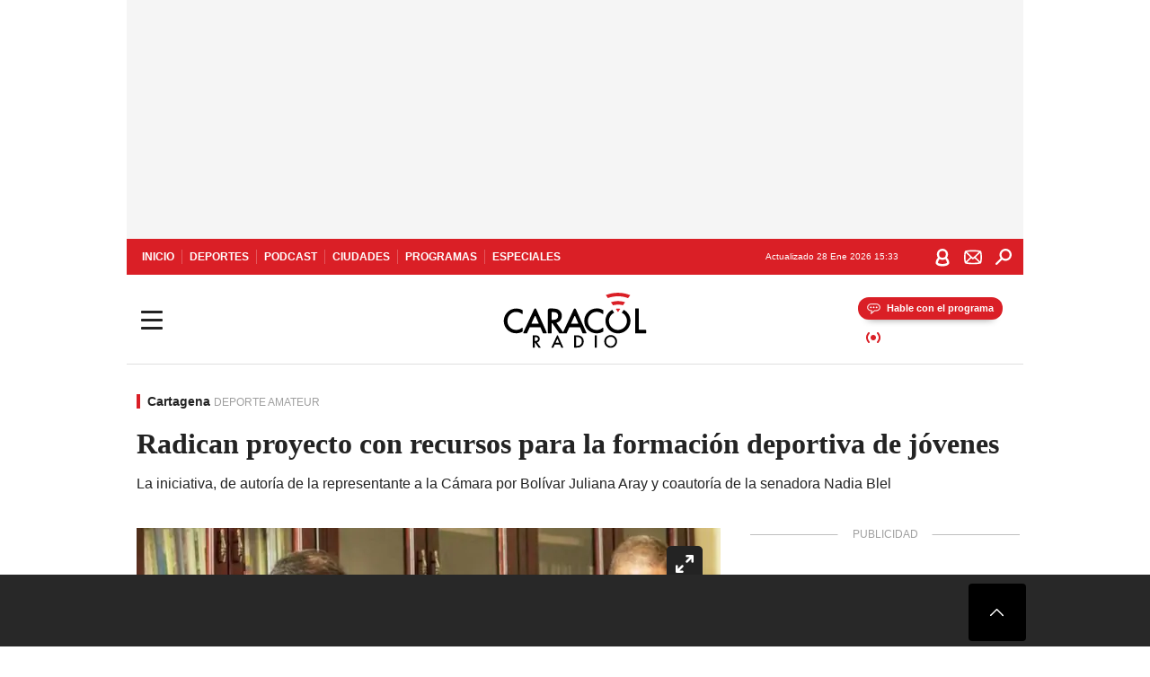

--- FILE ---
content_type: text/html; charset=utf-8
request_url: https://caracol.com.co/emisora/2022/09/01/cartagena/1662045035_320490.html
body_size: 35920
content:
<!DOCTYPE html><html lang="es"><head><meta charSet="utf-8"/><meta name="viewport" content="width=device-width, initial-scale=1.0, maximum-scale=5.0"/><meta http-equiv="X-UA-Compatible" content="ie=edge"/><meta name="google-site-verification" content="G2X5nOR8G3vXlNRwVmMbVxyTVTim2xrrwRbLIyKmlqc"/><meta name="format-detection" content="address=no;email=no,telephone:no"/><link rel="preload" href="https://caracol.com.co/resizer/v2/JWEBJCDH2BIDHJH7KWWQ4SR4W4.jpg?auth=de0c976a44ece18b8d162a4615768add8a351d3a08f9f29d57a64e8c1f8ff494&amp;width=650&amp;height=488&amp;quality=70&amp;smart=true" imagesrcset="https://caracol.com.co/resizer/v2/JWEBJCDH2BIDHJH7KWWQ4SR4W4.jpg?auth=de0c976a44ece18b8d162a4615768add8a351d3a08f9f29d57a64e8c1f8ff494&amp;width=288&amp;height=216&amp;quality=70&amp;smart=true 288w, https://caracol.com.co/resizer/v2/JWEBJCDH2BIDHJH7KWWQ4SR4W4.jpg?auth=de0c976a44ece18b8d162a4615768add8a351d3a08f9f29d57a64e8c1f8ff494&amp;width=343&amp;height=257&amp;quality=70&amp;smart=true 343w, https://caracol.com.co/resizer/v2/JWEBJCDH2BIDHJH7KWWQ4SR4W4.jpg?auth=de0c976a44ece18b8d162a4615768add8a351d3a08f9f29d57a64e8c1f8ff494&amp;width=382&amp;height=287&amp;quality=70&amp;smart=true 382w, https://caracol.com.co/resizer/v2/JWEBJCDH2BIDHJH7KWWQ4SR4W4.jpg?auth=de0c976a44ece18b8d162a4615768add8a351d3a08f9f29d57a64e8c1f8ff494&amp;width=650&amp;height=488&amp;quality=70&amp;smart=true 650w, https://caracol.com.co/resizer/v2/JWEBJCDH2BIDHJH7KWWQ4SR4W4.jpg?auth=de0c976a44ece18b8d162a4615768add8a351d3a08f9f29d57a64e8c1f8ff494&amp;width=736&amp;height=552&amp;quality=70&amp;smart=true 736w, https://caracol.com.co/resizer/v2/JWEBJCDH2BIDHJH7KWWQ4SR4W4.jpg?auth=de0c976a44ece18b8d162a4615768add8a351d3a08f9f29d57a64e8c1f8ff494&amp;width=768&amp;height=576&amp;quality=70&amp;smart=true 800w" imagesizes="(min-width:990px) 650px, calc(100vw - 32px)" as="image" fetchpriority="high"/><link rel="preload" as="font" href="/pf/resources/caracol-colombia/fonts/Lora/Lora-Bold.woff2?d=560&amp;mxId=00000000" type="font/woff2" crossorigin="anonymous"/><link rel="preload" as="font" href="/pf/resources/caracol-colombia/fonts/Poppins/Poppins-Regular.woff2?d=560&amp;mxId=00000000" type="font/woff2" crossorigin="anonymous"/><link rel="preload" as="font" href="/pf/resources/caracol-colombia/fonts/Poppins/Poppins-Bold.woff2?d=560&amp;mxId=00000000" type="font/woff2" crossorigin="anonymous"/><title>proyecto formación deportiva de jóvenes Radican proyecto con recursos para la formación deportiva de jóvenes : Radican proyecto con recursos para la formación deportiva de jóvenes </title><meta name="lang" content="es"/><meta name="referrer" content="no-referrer-when-downgrade"/><meta name="robots" content="index, follow, noarchive"/><meta name="robots" content="max-video-preview:3"/><meta name="robots" content="max-image-preview:large"/><meta name="robots" content="max-snippet:-1"/><meta name="description" content="La iniciativa, de autoría de la representante a la Cámara por Bolívar Juliana Aray y coautoría de la senadora Nadia Blel"/><meta name="organization" content="Caracol Radio"/><meta property="article:modified_time" content="2022-09-01T10:50:03-05:00"/><meta property="article:published_time" content="2022-09-01T10:50:03-05:00"/><link rel="canonical" href="https://caracol.com.co/emisora/2022/09/01/cartagena/1662045035_320490.html"/><link rel="amphtml" href="https://caracol.com.co/emisora/2022/09/01/cartagena/1662045035_320490.html?outputType=amp"/><meta property="article:author" content="Caracol Cartagena"/><meta property="article:publisher" content="https://www.facebook.com/caracolradio/"/><meta property="article:section" content=""/><meta property="article:tag" content="Cartagena de Indias"/><meta property="article:tag" content="Bolívar"/><meta property="article:tag" content="Deporte amateur"/><meta property="article:tag" content="Colombia"/><meta property="article:tag" content="Sudamérica"/><meta property="article:tag" content="Latinoamérica"/><meta property="article:tag" content="América"/><meta property="article:tag" content="Deportes"/><link rel="alternate" href="https://caracol.com.co/arc/outboundfeeds/rss/category/?outputType=xml" type="application/rss+xml" title="RSS sobre "/><meta property="og:title" content="Radican proyecto con recursos para la formación deportiva de jóvenes"/><meta property="og:description" content="La iniciativa, de autoría de la representante a la Cámara por Bolívar Juliana Aray y coautoría de la senadora Nadia Blel"/><meta property="og:image" content="https://caracol.com.co/resizer/v2/https%3A%2F%2Fcloudfront-us-east-1.images.arcpublishing.com%2Fprisaradioco%2FJWEBJCDH2BIDHJH7KWWQ4SR4W4.jpg?auth=48d4fc756d4e33ea25283e114c9e7503c96920ac37ac2eae100f5903ebb26bd5&amp;height=625&amp;width=1080&amp;quality=70&amp;smart=true"/><meta property="og:image:width" content="1080"/><meta property="og:image:height" content="625"/><meta property="og:updated_time" content="2022-09-01T10:50:03-05:00"/><meta property="og:url" content="https://caracol.com.co/emisora/2022/09/01/cartagena/1662045035_320490.html"/><meta property="og:type" content="article"/><meta property="og:site_name" content="Caracol Radio"/><meta property="fb:app_id" content="229574677178613"/><meta property="twitter:card" content="summary_large_image"/><meta property="twitter:site" content="@CaracolRadio"/><meta name="twitter:title" content="Radican proyecto con recursos para la formación deportiva de jóvenes"/><meta name="twitter:description" content="La iniciativa, de autoría de la representante a la Cámara por Bolívar Juliana Aray y coautoría de la senadora Nadia Blel"/><meta name="adUnit" property="adUnit" content="noticias"/><script type="application/javascript" id="polyfill-script">if(!Array.prototype.includes||!(window.Object && window.Object.assign)||!window.Promise||!window.Symbol||!window.fetch){document.write('<script type="application/javascript" src="/pf/dist/engine/polyfill.js?d=560&mxId=00000000" defer=""><\/script>')}</script><script id="fusion-engine-react-script" type="application/javascript" src="/pf/dist/engine/react.js?d=560&amp;mxId=00000000" defer=""></script><script id="fusion-engine-combinations-script" type="application/javascript" src="/pf/dist/components/combinations/default.js?d=560&amp;mxId=00000000" defer=""></script><script id="fusion-spa-sw" type="application/javascript">if('serviceWorker' in navigator){window.addEventListener('load',function(){navigator.serviceWorker.register('/sw-spa.js?d=560&mxId=00000000')})}</script><link rel="shortcut icon" type="image/x-icon" href="/pf/resources/caracol-colombia/favicon.ico?d=560&amp;mxId=00000000"/><link rel="icon" type="image/x-icon" href="/pf/resources/caracol-colombia/favicon.ico?d=560&amp;mxId=00000000"/><link rel="apple-touch-icon" href="/pf/resources/caracol-colombia/touch-icon-iphone.png?d=560&amp;mxId=00000000"/><link rel="apple-touch-icon" sizes="152x152" href="/pf/resources/caracol-colombia/touch-icon-ipad.png?d=560&amp;mxId=00000000"/><link rel="apple-touch-icon" sizes="180x180" href="/pf/resources/caracol-colombia/touch-icon-iphone-retina.png?d=560&amp;mxId=00000000"/><link rel="apple-touch-icon" sizes="167x167" href="/pf/resources/caracol-colombia/touch-icon-ipad-retina.png?d=560&amp;mxId=00000000"/><style>@font-face{font-family:Lora;src:url("/pf/resources/caracol-colombia/fonts/Lora/Lora-Bold.eot?d=560&mxId=00000000");src:url("/pf/resources/caracol-colombia/fonts/Lora/Lora-Bold.eot?d=560&mxId=00000000#iefix") format("embedded-opentype"),url("/pf/resources/caracol-colombia/fonts/Lora/Lora-Bold.woff2?d=560&mxId=00000000") format("woff2"),url("/pf/resources/caracol-colombia/fonts/Lora/Lora-Bold.ttf?d=560&mxId=00000000") format("ttf");font-weight:700;font-style:normal;font-display:swap}@font-face{font-family:Lora;src:url("/pf/resources/caracol-colombia/fonts/Lora/Lora-SemiBold.eot?d=560&mxId=00000000");src:url("/pf/resources/caracol-colombia/fonts/Lora/Lora-SemiBold.eot?d=560&mxId=00000000#iefix") format("embedded-opentype"),url("/pf/resources/caracol-colombia/fonts/Lora/Lora-SemiBold.woff2?d=560&mxId=00000000") format("woff2"),url("/pf/resources/caracol-colombia/fonts/Lora/Lora-SemiBold.ttf?d=560&mxId=00000000") format("ttf");font-weight:600;font-style:normal;font-display:swap}@font-face{font-family:Lora;src:url("/pf/resources/caracol-colombia/fonts/Lora/Lora-Medium.eot?d=560&mxId=00000000");src:url("/pf/resources/caracol-colombia/fonts/Lora/Lora-Medium.eot?d=560&mxId=00000000#iefix") format("embedded-opentype"),url("/pf/resources/caracol-colombia/fonts/Lora/Lora-Medium.woff2?d=560&mxId=00000000") format("woff2"),url("/pf/resources/caracol-colombia/fonts/Lora/Lora-Medium.ttf?d=560&mxId=00000000") format("ttf");font-weight:500;font-style:normal;font-display:swap}@font-face{font-family:Lora;src:url("/pf/resources/caracol-colombia/fonts/Lora/Lora-Regular.eot?d=560&mxId=00000000");src:url("/pf/resources/caracol-colombia/fonts/Lora/Lora-Regular.eot?d=560&mxId=00000000#iefix") format("embedded-opentype"),url("/pf/resources/caracol-colombia/fonts/Lora/Lora-Regular.woff2?d=560&mxId=00000000") format("woff2"),url("/pf/resources/caracol-colombia/fonts/Lora/Lora-Regular.ttf?d=560&mxId=00000000") format("ttf");font-weight:400;font-style:normal;font-display:swap}@font-face{font-family:Poppins;src:url("/pf/resources/caracol-colombia/fonts/Poppins/Poppins-Black.eot?d=560&mxId=00000000");src:local("Poppins"),local("Poppins-Black"),url("/pf/resources/caracol-colombia/fonts/Poppins/Poppins-Black.eot?d=560&mxId=00000000#iefix") format("embedded-opentype"),url("/pf/resources/caracol-colombia/fonts/Poppins/Poppins-Black.woff2?d=560&mxId=00000000") format("woff2"),url("/pf/resources/caracol-colombia/fonts/Poppins/Poppins-Black.ttf?d=560&mxId=00000000") format("ttf");font-weight:900;font-style:normal;font-display:swap}@font-face{font-family:Poppins;src:url("/pf/resources/caracol-colombia/fonts/Poppins/Poppins-Black.eot?d=560&mxId=00000000");src:local("Poppins"),local("Poppins-BlackItalic"),url("/pf/resources/caracol-colombia/fonts/Poppins/Poppins-Black.eot?d=560&mxId=00000000#iefix") format("embedded-opentype"),url("/pf/resources/caracol-colombia/fonts/Poppins/Poppins-Black.woff2?d=560&mxId=00000000") format("woff2"),url("/pf/resources/caracol-colombia/fonts/Poppins/Poppins-Black.ttf?d=560&mxId=00000000") format("ttf");font-weight:900;font-style:italic;font-display:swap}@font-face{font-family:Poppins;src:url("/pf/resources/caracol-colombia/fonts/Poppins/Poppins-ExtraBold.eot?d=560&mxId=00000000");src:local("Poppins"),local("Poppins-ExtraBold"),url("/pf/resources/caracol-colombia/fonts/Poppins/Poppins-ExtraBold.eot?d=560&mxId=00000000#iefix") format("embedded-opentype"),url("/pf/resources/caracol-colombia/fonts/Poppins/Poppins-ExtraBold.woff2?d=560&mxId=00000000") format("woff2"),url("/pf/resources/caracol-colombia/fonts/Poppins/Poppins-ExtraBold.ttf?d=560&mxId=00000000") format("ttf");font-weight:800;font-style:normal;font-display:swap}@font-face{font-family:Poppins;src:url("/pf/resources/caracol-colombia/fonts/Poppins/Poppins-ExtraBold.eot?d=560&mxId=00000000");src:local("Poppins"),local("Poppins-ExtraBoldItalic"),url("/pf/resources/caracol-colombia/fonts/Poppins/Poppins-ExtraBold.eot?d=560&mxId=00000000#iefix") format("embedded-opentype"),url("/pf/resources/caracol-colombia/fonts/Poppins/Poppins-ExtraBold.woff2?d=560&mxId=00000000") format("woff2"),url("/pf/resources/caracol-colombia/fonts/Poppins/Poppins-ExtraBold.ttf?d=560&mxId=00000000") format("ttf");font-weight:800;font-style:italic;font-display:swap}@font-face{font-family:Poppins;src:url("/pf/resources/caracol-colombia/fonts/Poppins/Poppins-Bold.eot?d=560&mxId=00000000");src:local("Poppins"),local("Poppins-Bold"),url("/pf/resources/caracol-colombia/fonts/Poppins/Poppins-Bold.eot?d=560&mxId=00000000#iefix") format("embedded-opentype"),url("/pf/resources/caracol-colombia/fonts/Poppins/Poppins-Bold.woff2?d=560&mxId=00000000") format("woff2"),url("/pf/resources/caracol-colombia/fonts/Poppins/Poppins-Bold.ttf?d=560&mxId=00000000") format("ttf");font-weight:700;font-style:normal;font-display:swap}@font-face{font-family:Poppins;src:url("/pf/resources/caracol-colombia/fonts/Poppins/Poppins-Bold.eot?d=560&mxId=00000000");src:local("Poppins"),local("Poppins-BoldItalic"),url("/pf/resources/caracol-colombia/fonts/Poppins/Poppins-Bold.eot?d=560&mxId=00000000#iefix") format("embedded-opentype"),url("/pf/resources/caracol-colombia/fonts/Poppins/Poppins-Bold.woff2?d=560&mxId=00000000") format("woff2"),url("/pf/resources/caracol-colombia/fonts/Poppins/Poppins-Bold.ttf?d=560&mxId=00000000") format("ttf");font-weight:700;font-style:italic;font-display:swap}@font-face{font-family:Poppins;src:url("/pf/resources/caracol-colombia/fonts/Poppins/Poppins-SemiBold.eot?d=560&mxId=00000000");src:local("Poppins"),local("Poppins-SemiBold"),url("/pf/resources/caracol-colombia/fonts/Poppins/Poppins-SemiBold.eot?d=560&mxId=00000000#iefix") format("embedded-opentype"),url("/pf/resources/caracol-colombia/fonts/Poppins/Poppins-SemiBold.woff2?d=560&mxId=00000000") format("woff2"),url("/pf/resources/caracol-colombia/fonts/Poppins/Poppins-SemiBold.ttf?d=560&mxId=00000000") format("ttf");font-weight:600;font-style:normal;font-display:swap}@font-face{font-family:Poppins;src:url("/pf/resources/caracol-colombia/fonts/Poppins/Poppins-SemiBold.eot?d=560&mxId=00000000");src:local("Poppins"),local("Poppins-SemiBoldItalic"),url("/pf/resources/caracol-colombia/fonts/Poppins/Poppins-SemiBold.eot?d=560&mxId=00000000#iefix") format("embedded-opentype"),url("/pf/resources/caracol-colombia/fonts/Poppins/Poppins-SemiBold.woff2?d=560&mxId=00000000") format("woff2"),url("/pf/resources/caracol-colombia/fonts/Poppins/Poppins-SemiBold.ttf?d=560&mxId=00000000") format("ttf");font-weight:600;font-style:italic;font-display:swap}@font-face{font-family:Poppins;src:url("/pf/resources/caracol-colombia/fonts/Poppins/Poppins-Medium.eot?d=560&mxId=00000000");src:local("Poppins"),local("Poppins-Medium"),url("/pf/resources/caracol-colombia/fonts/Poppins/Poppins-Medium.eot?d=560&mxId=00000000#iefix") format("embedded-opentype"),url("/pf/resources/caracol-colombia/fonts/Poppins/Poppins-Medium.woff2?d=560&mxId=00000000") format("woff2"),url("/pf/resources/caracol-colombia/fonts/Poppins/Poppins-Medium.ttf?d=560&mxId=00000000") format("ttf");font-weight:500;font-style:normal;font-display:swap}@font-face{font-family:Poppins;src:url("/pf/resources/caracol-colombia/fonts/Poppins/Poppins-Medium.eot?d=560&mxId=00000000");src:local("Poppins"),local("Poppins-MediumItalic"),url("/pf/resources/caracol-colombia/fonts/Poppins/Poppins-Medium.eot?d=560&mxId=00000000#iefix") format("embedded-opentype"),url("/pf/resources/caracol-colombia/fonts/Poppins/Poppins-Medium.woff2?d=560&mxId=00000000") format("woff2"),url("/pf/resources/caracol-colombia/fonts/Poppins/Poppins-Medium.ttf?d=560&mxId=00000000") format("ttf");font-weight:500;font-style:italic;font-display:swap}@font-face{font-family:Poppins;src:url("/pf/resources/caracol-colombia/fonts/Poppins/Poppins-Regular.eot?d=560&mxId=00000000");src:local("Poppins"),local("Poppins-Regular"),url("/pf/resources/caracol-colombia/fonts/Poppins/Poppins-Regular.eot?d=560&mxId=00000000#iefix") format("embedded-opentype"),url("/pf/resources/caracol-colombia/fonts/Poppins/Poppins-Regular.woff2?d=560&mxId=00000000") format("woff2"),url("/pf/resources/caracol-colombia/fonts/Poppins/Poppins-Regular.ttf?d=560&mxId=00000000") format("ttf");font-weight:400;font-style:normal;font-display:swap}@font-face{font-family:Poppins;src:url("/pf/resources/caracol-colombia/fonts/Poppins/Poppins-Italic.eot?d=560&mxId=00000000");src:local("Poppins"),local("Poppins-Italic"),url("/pf/resources/caracol-colombia/fonts/Poppins/Poppins-Italic.eot?d=560&mxId=00000000#iefix") format("embedded-opentype"),url("/pf/resources/caracol-colombia/fonts/Poppins/Poppins-Italic.woff2?d=560&mxId=00000000") format("woff2"),url("/pf/resources/caracol-colombia/fonts/Poppins/Poppins-Italic.ttf?d=560&mxId=00000000") format("ttf");font-weight:400;font-style:italic;font-display:swap}@font-face{font-family:Poppins;src:url("/pf/resources/caracol-colombia/fonts/Poppins/Poppins-Light.eot?d=560&mxId=00000000");src:local("Poppins"),local("Poppins-Light"),url("/pf/resources/caracol-colombia/fonts/Poppins/Poppins-Light.eot?d=560&mxId=00000000#iefix") format("embedded-opentype"),url("/pf/resources/caracol-colombia/fonts/Poppins/Poppins-Light.woff2?d=560&mxId=00000000") format("woff2"),url("/pf/resources/caracol-colombia/fonts/Poppins/Poppins-Light.ttf?d=560&mxId=00000000") format("ttf");font-weight:300;font-style:normal;font-display:swap}@font-face{font-family:Poppins;src:url("/pf/resources/caracol-colombia/fonts/Poppins/Poppins-LightItalic.eot?d=560&mxId=00000000");src:local("Poppins"),local("Poppins-LightItalic"),url("/pf/resources/caracol-colombia/fonts/Poppins/Poppins-LightItalic.eot?d=560&mxId=00000000#iefix") format("embedded-opentype"),url("/pf/resources/caracol-colombia/fonts/Poppins/Poppins-LightItalic.woff2?d=560&mxId=00000000") format("woff2"),url("/pf/resources/caracol-colombia/fonts/Poppins/Poppins-LightItalic.ttf?d=560&mxId=00000000") format("ttf");font-weight:300;font-style:normal;font-display:swap}@font-face{font-family:Poppins;src:url("/pf/resources/caracol-colombia/fonts/Poppins/Poppins-ExtraLight.eot?d=560&mxId=00000000");src:local("Poppins"),local("Poppins-ExtraLight"),url("/pf/resources/caracol-colombia/fonts/Poppins/Poppins-ExtraLight.eot?d=560&mxId=00000000#iefix") format("embedded-opentype"),url("/pf/resources/caracol-colombia/fonts/Poppins/Poppins-ExtraLight.woff2?d=560&mxId=00000000") format("woff2"),url("/pf/resources/caracol-colombia/fonts/Poppins/Poppins-ExtraLight.ttf?d=560&mxId=00000000") format("ttf");font-weight:200;font-style:normal;font-display:swap}@font-face{font-family:Poppins;src:url("/pf/resources/caracol-colombia/fonts/Poppins/Poppins-Thin.eot?d=560&mxId=00000000");src:local("Poppins"),local("Poppins-Thin"),url("/pf/resources/caracol-colombia/fonts/Poppins/Poppins-Thin.eot?d=560&mxId=00000000#iefix") format("embedded-opentype"),url("/pf/resources/caracol-colombia/fonts/Poppins/Poppins-Thin.woff2?d=560&mxId=00000000") format("woff2"),url("/pf/resources/caracol-colombia/fonts/Poppins/Poppins-Thin.ttf?d=560&mxId=00000000") format("ttf");font-weight:100;font-style:normal;font-display:swap}.c-s>div:empty{padding:0}.lead-art .bt-am{position:absolute;width:40px;height:40px;top:calc((100vw - 32px) * .75 - 60px);right:20px;background:url(/pf/resources/caracol-colombia/img/ico-fs.svg?d=560&mxId=00000000) 50%/20px no-repeat #232323;border-radius:5px;text-indent:-9999px}.cnt-byline>div .au-tw{background:url(/pf/resources/caracol-colombia/img/ico-tw-cl1.svg?d=560&mxId=00000000) 50% no-repeat;text-indent:-9999px;display:inline-block;margin-left:4px;width:20px}.cnt-byline img{border-radius:50%;background-color:#fff;height:30px;width:30px;float:left;margin:0 6px 0 0}.cnt-txt .loc{font-weight:700;display:inline-block;margin-bottom:0}.cnt-txt .loc:after{content:"\2022";padding:0 5px}.cnt-txt .loc+p{display:inline}.cnt-txt .loc+p+*{margin-top:15px}.cnt-txt li{font:16px/24px Poppins,Arial,Helvetica Neue,Helvetica,sans-serif}.cnt-txt>ul{counter-reset:section;margin-bottom:15px}.cnt-txt>ul li{padding:0 0 8px 28px;position:relative}.cnt-txt>ul li:before{content:"";width:7px;height:7px;border-radius:50%;background:#da1f26;display:block;position:absolute;left:7px;top:8px}@font-face{font-family:sourcesans;src:url(//cr00.epimg.net/especiales/arcsites/car/fonts/sourcesanspro-regular.woff2) format("woff2"),url(//cr00.epimg.net/especiales/arcsites/car/fonts/sourcesanspro-regular.woff) format("woff");font-weight:500;font-style:normal;font-display:swap}@font-face{font-family:sourcesans;src:url(//cr00.epimg.net/especiales/arcsites/car/fonts/sourcesanspro-semibold.woff2) format("woff2"),url(//cr00.epimg.net/especiales/arcsites/car/fonts/sourcesanspro-semibold.woff) format("woff");font-weight:600;font-style:normal;font-display:swap}@font-face{font-family:sourcesans;src:url(//cr00.epimg.net/especiales/arcsites/car/fonts/sourcesanspro-bold.woff2) format("woff2"),url(//cr00.epimg.net/especiales/arcsites/car/fonts/sourcesanspro-bold.woff) format("woff");font-weight:700;font-style:normal;font-display:swap}@media (min-width:768px){footer .c-sn{height:80px;margin-left:20px}footer .c-sn li{min-width:126px;max-width:126px;margin:0}footer .c-sn a{font:700 20px/32px Poppins,Arial,Helvetica Neue,Helvetica,sans-serif;-webkit-box-orient:horizontal;-webkit-box-direction:normal;flex-direction:row}footer .c-sn a:before{margin:0 8px 0 0}footer .c-ln{height:48px;padding:0}footer .c-ln li{margin:0}footer .c-ln a{padding:0 15px}.cnt-buscador-emisoras{padding:8px 0}.cnt-buscador-emisoras>div:not(.cnt-cabecera){width:calc(100% - 58px);height:384px;overflow:auto;overflow-x:hidden;margin:16px 0 0}.cnt-buscador-emisoras .buscador-emisora{width:calc(100% - 16px);background:#f5f5f5;height:82px;margin:0 auto;padding-top:0}.cnt-buscador-emisoras .buscador-emisora form{background:#fff}.cnt-buscador-emisoras .buscador-emisora button{width:50px;height:50px;text-indent:-9999px;background:url("/pf/resources/caracol-colombia/img/player-permanente/ico-lupa.svg?d=560&mxId=00000000") 50%/15px no-repeat}.cnt-buscador-emisoras .buscador-emisora input::-webkit-input-placeholder{color:#232323}.cnt-buscador-emisoras .buscador-emisora input::-moz-placeholder{color:#232323}.cnt-buscador-emisoras .buscador-emisora input:-ms-input-placeholder,.cnt-buscador-emisoras .buscador-emisora input::-ms-input-placeholder{color:#232323}.cnt-buscador-emisoras .cnt-resultados{max-width:40%;margin-left:30%;margin-top:24px}.cnt-buscador-emisoras .cnt-resultados .tit,.cnt-buscador-emisoras .cnt-resultados li,.cnt-buscador-emisoras .cnt-resultados>p{height:50px}.cnt-buscador-emisoras .cnt-resultados>p{margin-left:0}.cnt-interaccion{margin-top:25px}}@media (min-width:990px){.c-s>div.mh266-100{min-height:266px}.c-d .cnt-publi{display:block}.cnt-buscador-emisoras{background:#fff;z-index:101}.cnt-buscador-emisoras>button{position:absolute;text-indent:-9999px;width:50px;height:50px;border-radius:8px;background:url("/pf/resources/caracol-colombia/img/player-permanente/ico-fullscreen.svg?d=560&mxId=00000000") 50% no-repeat #f5f5f5;top:16px;right:8px}.cnt-buscador-emisoras>div:not(.cnt-cabecera){height:320px}.cnt-buscador-emisoras .cnt-resultados>p{width:250px;margin-left:calc(100% - 250px)}.c-i{max-width:650px}.c-d{max-width:300px}.bcrumb{margin-top:14px}.cint{padding-top:12px}}@media (min-width:990px) and (max-width:1366px){.lead-art .bt-am{top:20px}}@media (min-width:1025px){.lead-art .bt-am{top:20px;opacity:0}}@media (max-width:989px){body{max-width:100vw}.c-s>div{padding:0}.c-s .c-opc ul,.c-s nav,.c-s>div>div:before{display:none}.c-s .c-opc p{padding:0;line-height:20px}.c-s header>div:first-child{-webkit-box-pack:center;justify-content:center}.c-h-p{height:64px;-webkit-box-shadow:0 2px 4px 0 rgba(0,0,0,.1);box-shadow:0 2px 4px 0 rgba(0,0,0,.1)}.c-h-p .logo{width:103px;height:26px;left:41px;-webkit-transform:none;transform:none}.c-h-p .ondirect{display:none}.c-h-p div{margin:0}.c-h-d{height:74px}.c-sab{background:linear-gradient(90deg,#fff,#fff 269px,#ddd 270px,hsla(0,0%,93%,.99) 271px,hsla(0,0%,93%,.99));max-height:calc(100vh - 166px);min-height:calc(100vh - 166px);overflow-y:scroll}.c-sab .c-i-sab{flex-wrap:nowrap;-webkit-box-flex:1;flex-grow:1;min-height:auto}.c-sab .opc{-webkit-box-ordinal-group:2;order:1;min-height:55px}.c-sab .dto{-webkit-box-ordinal-group:3;order:2;width:267px;margin:0;padding:12px 16px 0;position:relative;border-bottom:1px solid #ddd}.c-sab .dto>div{position:static;-webkit-transform:none;transform:none;text-align:left;padding:8px 0;display:-webkit-box;display:flex;-webkit-box-align:start;align-items:flex-start;-webkit-box-orient:vertical;-webkit-box-direction:normal;flex-direction:column}.c-sab .dto>div a{display:inline-block;margin:0 0 8px;color:#000}.c-sab .dto>p{background:url(https://cadenaser00.epimg.net/pf/resources/caracol-colombia/img/ico-di-cl1.svg) 0 50%/20px no-repeat;text-align:left;font:700 16px/24px Poppins,Arial,Helvetica Neue,Helvetica,sans-serif;color:#000}.c-sab .pdc{-webkit-box-ordinal-group:4;order:3;width:250px;margin:0}.c-sab .pdc>div{display:none}.c-sab .c-mnu{max-width:100%}.c-sab .c-mnu li:not(:last-child){font:300 12px/36px Poppins,Arial,Helvetica Neue,Helvetica,sans-serif}.c-sab .c-mnu>p{background:url(/pf/resources/caracol-colombia/img/ico-sig-cl1.svg?d=560&mxId=00000000) calc(100% - 16px) 50% no-repeat}.c-sab .mnu{-webkit-box-ordinal-group:5;order:4;width:250px}.c-sab .otr{-webkit-box-ordinal-group:6;order:5;width:250px;margin:0;-webkit-box-shadow:none;box-shadow:none}.c-sab .otr,.c-sab .otr div p{display:none}.c-sab .otr>div{-webkit-box-orient:vertical;-webkit-box-direction:normal;flex-direction:column}.c-sab .otr div li{margin:16px 8px 0 0}.c-sab .otr div a{width:36px;height:36px;background-size:16px}.c-sab .otr div a.fb,.c-sab .otr div a.tw{background-size:20px}.c-sab .l-par li:not(:nth-child(2)){display:none}.c-sab .c-par{height:auto;margin-top:16px}.c-sab .c-par+p{display:none}.c-sab .c-par a,.c-sab .c-par p{max-width:calc(100% - 20px)!important}.c-sab .c-mnu .n1,.c-sab .rec>p{display:none}.c-sab .o-ops{border:0;border-bottom:1px solid #ddd;margin:15px 0 0;padding:18px 16px 8px;position:relative}.c-sab .o-ops:before{content:"";position:absolute;top:0;left:16px;width:235px;height:1px;border:1px dashed #dfdfdf}.c-emi{top:20px;height:calc(100% - 20px)}.c-emi .cnt-buscador-emisoras{width:100vw}.c-emi .cnt-buscador-emisoras>button{top:13px}.c-emi .cnt-buscador-emisoras>div:last-child{max-width:100%;width:100%}.c-emi .cnt-buscador-emisoras .cnt-resultados{margin-left:20px}.c-emi .cnt-buscador-emisoras ul{-webkit-box-orient:vertical;-webkit-box-direction:normal;flex-direction:column}.c-emi .cnt-buscador-emisoras li,.c-emi .cnt-buscador-emisoras li.tit{min-width:0;max-width:none}}@media (max-width:600px){.c-h-d{height:74px}.c-sab{margin:0}.c-sab .dto{left:0}.c-sab .c-mnu>a,.c-sab .c-mnu>p{font:600 14px/14px Poppins,Arial,Helvetica Neue,Helvetica,sans-serif;margin-top:7px}.c-sab .mnu-ul li:not(:last-child){margin-bottom:6px}.c-sab .c-mnu ul#\/actualidad li a,.c-sab .c-mnu ul#\/ciudades li a,.c-sab .c-mnu ul#\/deportes li a,.c-sab .c-mnu ul#\/viajes li a,.c-sab .c-mnu ul#\/vida li a{padding:0}.c-sab .otr,.c-sab .pdc div,.cnt-byline>div:before{display:none}.cnt-byline>div p a.aw-wb{display:inline-block;width:80%;overflow:hidden;text-overflow:ellipsis;white-space:nowrap;height:30px}.cnt-byline>div p a.au-tw{width:20px;height:30px}.cnt-byline span.a_ti{margin:0 0 0 45px}.c-i .cnt-byline{display:flexlock;margin:10px 0;position:relative;min-height:36px;padding:0;flex-wrap:wrap;-webkit-box-align:end;align-items:flex-end}.c-i .cnt-byline>div p{width:100%;position:relative;padding:0}.c-i .cnt-byline>div p a.aw-wb{line-height:24px;height:24px}.c-i .cnt-byline>div p a.au-tw{height:24px;position:absolute}.c-i .cnt-byline span.a_ti{line-height:28px;margin:0;position:absolute;top:0}body.noticia .c-i .cnt-byline,body.noticia .c-i .cnt-byline>div{display:inline-block;width:100%}body.noticia .c-i .cnt-byline>div p{width:100%;height:40px}body.noticia .c-i .cnt-byline>div p a.aw-wb{width:50%}body.noticia .c-i .cnt-byline span.a_ti{line-height:20px;margin:0;position:relative;top:0}.ult{display:none}}html{line-height:1.15;-webkit-text-size-adjust:100%}main{display:block}h1{font-size:2em}a{background-color:transparent;text-decoration:none;color:#232323}b{font-weight:bolder}img{border-style:none;max-width:100%;display:block;height:auto}button,input{font-family:inherit;font-size:100%;line-height:1.15;margin:0;overflow:visible}button{text-transform:none;-webkit-appearance:button;border:0}button::-moz-focus-inner{border-style:none;padding:0}[type=search]{-webkit-appearance:textfield;outline-offset:-2px}[type=search]::-webkit-search-decoration{-webkit-appearance:none}::-webkit-file-upload-button{-webkit-appearance:button;font:inherit}html{box-sizing:border-box;-moz-box-sizing:border-box;-webkit-box-sizing:border-box;font-size:100%}*,:after,:before{box-sizing:inherit;-moz-box-sizing:inherit;-webkit-box-sizing:inherit;-webkit-box-sizing:border-box;box-sizing:border-box}body,figure,h1,h3,p,ul{margin:0;padding:0}ul{list-style-type:none;overflow:visible;counter-reset:olcont}ul li{margin:0;padding:0;counter-increment:olcont}input{background-color:transparent;background-image:none;border:0;font-size:16px;padding:0}body,button,input{font-synthesis:none;-moz-font-feature-settings:"kern";-webkit-font-smoothing:antialiased;-moz-osx-font-smoothing:grayscale}@-webkit-keyframes ellipsis-dot{25%{content:""}50%{content:"."}75%{content:".."}to{content:"..."}}@keyframes ellipsis-dot{25%{content:""}50%{content:"."}75%{content:".."}to{content:"..."}}@-webkit-keyframes spin{to{-webkit-transform:rotate(0);transform:rotate(1turn)}}@keyframes spin{to{-webkit-transform:rotate(0);transform:rotate(1turn)}}p{font:16px/24px Poppins,Arial,Helvetica Neue,Helvetica,sans-serif}:active,:focus{outline:0}button:-moz-focusring{outline:0}#fusion-app{width:100%;margin:0 auto;padding:0}.c-s>div{background:#f5f5f5;padding:8px 0;-webkit-box-pack:center;justify-content:center}.c-s>div,.c-s>div>div{position:relative;display:-webkit-box;display:flex}.c-s>div>div:before{content:"";width:24px;height:100%;background:#bfbfbf;left:-24px;top:0;display:none;position:absolute}.c-s>div>div:after{content:"PUBLICIDAD";position:absolute;left:-18px;top:85px;-webkit-transform-origin:left top;transform-origin:left top;-webkit-transform:rotate(270deg);transform:rotate(270deg);font-size:12px;letter-spacing:1px;color:#9f9f9f;display:none}.cnt-publi div#caracol_gpt-MPU1{height:600px;width:auto}.cnt-publi{position:relative;padding:23px 0 16px;text-align:center;display:-webkit-box;display:flex;-webkit-box-pack:center;justify-content:center}.cnt-publi:before{content:"";background:#bfbfbf;width:100%;height:1px;position:absolute;top:7px;left:0;display:block}.cnt-publi:after{content:"PUBLICIDAD";font:12px/15px Poppins,Arial,Helvetica Neue,Helvetica,sans-serif;color:#9f9f9f;position:absolute;top:0;left:50%;-webkit-transform:translateX(-50%);transform:translateX(-50%);background:#fff;padding:0 16px}.c-s>div.mh266-100{min-height:100px}.cnt-data-art>aside{width:100%;max-width:650px}footer{padding-bottom:82px;background:#fafafa;border-top:1px solid #eeeff2;margin-bottom:110px}footer>ul{display:-webkit-box;display:flex;-webkit-box-pack:center;justify-content:center;-webkit-box-align:center;align-items:center}footer .c-sn{height:102px}footer .c-sn li{max-width:16.5%;min-width:16.5%;margin:0}footer .c-sn a{font:700 14px/16px Poppins,Arial,Helvetica Neue,Helvetica,sans-serif;-webkit-box-orient:vertical;-webkit-box-direction:normal;flex-direction:column;-webkit-box-align:center;align-items:center;color:#9f9f9f;display:-webkit-box;display:flex}footer .c-sn a:before{content:" ";background:url(https://cr00.epimg.net/especiales/img-arc/caracol-colombia/ico-tw-cl1.svg) 50%/16px no-repeat #fff;width:32px;height:32px;border-radius:8px;display:block;margin:0 0 4px;border:4px solid #da1f26;padding:14px}footer .c-sn a.fb:before{background-image:url(https://cr00.epimg.net/especiales/img-arc/caracol-colombia/ico-fb-cl1.svg)}footer .c-sn a.in:before{background-image:url(https://cr00.epimg.net/especiales/img-arc/caracol-colombia/ico-ig-cl1.svg)}footer .c-sn a.tt:before{background-image:url(https://cr00.epimg.net/especiales/img-arc/caracol-colombia/ico-tt-cl1.svg)}footer .c-sn a.yt:before{background-image:url(https://cr00.epimg.net/especiales/img-arc/caracol-colombia/ico-yt-cl1.svg)}footer .c-ln{flex-wrap:wrap;height:auto!important;padding:2px 0!important}footer .c-ln li{border-right:1px solid #9f9f9f;margin:4px 0}footer .c-ln li:last-child{border:0}footer .c-ln a{font:12px/16px Poppins,Arial,Helvetica Neue,Helvetica,sans-serif;color:#232323;padding:0 12px;display:block}footer ul.socio{padding:10px 0;background:#efefef;margin-bottom:12px}footer ul.socio li{min-width:130px;max-width:130px;margin:0 14px;text-align:center}footer ul.socio li img{height:40px;margin:0 auto;opacity:.65}footer ul.socio li span{padding:20px 0;color:#9f9f9f;font-size:12px}.c-pl-a .c-op,.c-pl-a .c-sh{-webkit-box-pack:end;justify-content:flex-end;padding-right:52px}.c-pl-a .c-sh li button.bt-em,.c-pl-a .c-sh p{display:none}.c-pl-a .bt-pp{min-width:56px;max-width:56px;min-height:56px;max-height:56px;background:url(/pf/resources/caracol-colombia/img/ico-pl.svg?d=560&mxId=00000000) 50%/12px no-repeat #232323;border:8px solid #9f9f9f;text-indent:-9999px;display:block;border-radius:50px;z-index:10}.c-pl-a .bt-op{min-width:24px;max-width:24px;width:24px;height:24px;text-indent:-9999px;position:absolute;right:0;top:0;background:url("/pf/resources/caracol-colombia/img/player-permanente/ico-opc-blanco.svg?d=560&mxId=00000000") 50%/16px no-repeat #232323;border-radius:4px;padding:0}.c-pl-a.car .tit,.c-pl-a.rep .tit{display:none}.c-pl-a.car .tim,.c-pl-a.rep .tim{position:absolute;right:0;bottom:0;color:#fff;line-height:13px}.c-pl-a.car .bt-pp{background:url("/pf/resources/caracol-colombia/img/ico-ldn.svg?d=560&mxId=00000000") 50% no-repeat #424242;-webkit-animation:1s linear infinite spin;animation:1s linear infinite spin;overflow:hidden;border-color:#424242}.c-pl-a.rep .bt-pp{background:url(/pf/resources/caracol-colombia/img/ico-pa-cl1.svg?d=560&mxId=00000000) 50%/12px no-repeat #da1f26;border-color:#fff}.c-pl-a.rep .tim{bottom:16px;right:16px;line-height:24px}.c-pl-a.pl-i{position:relative}.c-pl-a.pl-i .bt-pp{position:absolute;left:8px;bottom:8px}.c-pl-a.pl-i .bt-op{right:8px;top:8px}.c-pl-a.pl-i .tim,.c-pl-a.pl-i .tit{font:12px/24px Poppins,Arial,Helvetica Neue,Helvetica,sans-serif;color:#fff;background:#232323;padding:0 8px;position:absolute;display:block}.c-pl-a.pl-i .tit{border-left:4px solid #fff;left:8px;max-width:calc(100% - 48px);white-space:nowrap;text-overflow:ellipsis;overflow:hidden;top:8px;border-radius:0 4px 4px 0}.c-pl-a.pl-i .tim{right:8px;border-radius:4px;bottom:auto}.c-pl-a.pl-i .c-on{position:absolute;left:72px;bottom:8px;width:calc(100% - 190px);height:48px;background:url(/pf/resources/caracol-colombia/img/vumetro/blanco-48.png?d=560&mxId=00000000) repeat-x}.c-pl-a.pl-i.rep .c-on span{position:absolute;left:0;top:0;height:100%;width:0;background:url(/pf/resources/caracol-colombia/img/vumetro/amarillo-48.png?d=560&mxId=00000000) no-repeat;display:block}.c-pl-a{overflow:hidden}.c-op,.c-sh{position:absolute;width:100%;height:0;background:#282828;overflow:hidden;left:0;top:0;display:-webkit-box;display:flex;-webkit-box-pack:center;justify-content:center;-webkit-box-align:center;align-items:center}.c-op>button,.c-sh>button{position:absolute;top:20px;right:20px;width:22px;height:22px;background:url("/pf/resources/caracol-colombia/img/ico-x.svg?d=560&mxId=00000000") 50% no-repeat;text-indent:-9999px}.c-op ul,.c-sh ul{display:-webkit-box;display:flex}.c-op li,.c-sh li{margin-left:5px}.c-op li button,.c-sh li button{width:40px;height:40px;text-indent:-9999px;display:block}.c-op li button{background:url("/pf/resources/caracol-colombia/img/ico-sh.svg?d=560&mxId=00000000") 50% no-repeat #232323;border-radius:8px}.c-sh>div:nth-of-type(2){display:none}.c-sh p{font:700 18px/42px Poppins,Arial,Helvetica Neue,Helvetica,sans-serif;color:#fff;text-align:center}.c-sh p:last-child{font:14px/18px Poppins,Arial,Helvetica Neue,Helvetica,sans-serif;padding:0 16px}.c-sh li button{border-radius:50px;background:url(/pf/resources/caracol-colombia/img/ico-fb.svg?d=560&mxId=00000000) 50% no-repeat #314299}.c-sh li button.bt-tw{background:url(/pf/resources/caracol-colombia/img/ico-tw.svg?d=560&mxId=00000000) 50% no-repeat #101418}.c-sh li button.bt-li{background:url(/pf/resources/caracol-colombia/img/ico-li.svg?d=560&mxId=00000000) 50% no-repeat #0086d7}.c-sh li button.bt-wh{background:url(/pf/resources/caracol-colombia/img/ico-wh.svg?d=560&mxId=00000000) 50%/16px no-repeat #0a9b34}.c-sh li button.bt-em{background:url(/pf/resources/caracol-colombia/img/ico-em.svg?d=560&mxId=00000000) 50%/16px no-repeat #424242}.cnt-buscador-emisoras>button{display:none}.cnt-buscador-emisoras .buscador-emisora{padding:16px 0;background:#fff;-webkit-box-ordinal-group:3;order:2}.cnt-buscador-emisoras .buscador-emisora form{background:#f5f5f5;border-radius:8px;display:-webkit-box;display:flex}.cnt-buscador-emisoras .buscador-emisora button{width:64px;height:64px;text-indent:-9999px;background:url("/pf/resources/caracol-colombia/img/player-permanente/ico-lupa.svg?d=560&mxId=00000000") 50% no-repeat}.cnt-buscador-emisoras .buscador-emisora input{font:18px/48px Poppins,Arial,Helvetica Neue,Helvetica,sans-serif;color:#232323;width:calc(100% - 64px)}.cnt-buscador-emisoras .buscador-emisora input::-webkit-input-placeholder{color:#8c8d97}.cnt-buscador-emisoras .buscador-emisora input::-moz-placeholder{color:#8c8d97}.cnt-buscador-emisoras .buscador-emisora input:-ms-input-placeholder,.cnt-buscador-emisoras .buscador-emisora input::-ms-input-placeholder{color:#8c8d97}.cnt-buscador-emisoras .cnt-resultados{-webkit-box-ordinal-group:2;order:1}.cnt-buscador-emisoras .cnt-resultados>p{height:50px;font:18px/24px Poppins,Arial,Helvetica Neue,Helvetica,sans-serif;color:#da1f26;padding-left:40px;background:url("/pf/resources/caracol-colombia/img/player-permanente/ico-directociudad.svg?d=560&mxId=00000000") 0 50% no-repeat;-webkit-box-align:center;align-items:center;display:-webkit-box;display:flex}.cnt-buscador-emisoras .cnt-resultados ul{margin:18px 0;display:grid;grid-template-columns:1fr 1fr;gap:16px}.cnt-buscador-emisoras .cnt-resultados li{height:34px;-webkit-box-align:center;align-items:center;display:-webkit-box;display:flex}.cnt-buscador-emisoras .cnt-resultados li a{font:18px/24px Poppins,Arial,Helvetica Neue,Helvetica,sans-serif;display:block;color:#282828;padding-left:40px;background:url("/pf/resources/caracol-colombia/img/player-permanente/ico-emisora-off.svg?d=560&mxId=00000000") 0 50% no-repeat}.cnt-buscador-emisoras .cnt-resultados .tit{height:35px;display:grid;-webkit-box-align:center;align-items:center}.cnt-buscador-emisoras .cnt-resultados .tit span{font:25px/39px Poppins,Arial,Helvetica Neue,Helvetica,sans-serif;color:#8c8d97}.cnt-buscador-emisoras .cnt-resultados .tit span:first-child{display:none}.cnt-buscador-emisoras .cnt-resultados .tit span:nth-child(2){font:700 18px/25px Poppins,Arial,Helvetica Neue,Helvetica,sans-serif;color:#282828}.inf .cnt-buscador-emisoras>div:not(.cnt-cabecera){display:-webkit-box;display:flex;-webkit-box-orient:vertical;-webkit-box-direction:normal;flex-direction:column}.c-s header{width:100%}.c-s header>div:first-child{background:#da1f26}.c-s header>div:nth-child(-n+2){display:-webkit-box;display:flex}.c-s header>div:not(:last-child){-webkit-box-pack:justify;justify-content:space-between;padding:0 calc(50vw - 510px)}.c-s header>div.menu,.c-s nav ul{display:-webkit-box;display:flex}.c-s nav ul{padding:0 8px}.c-s nav a{display:block;font:700 12px/40px Poppins,Arial,Helvetica Neue,Helvetica,sans-serif;color:#fff;padding:0 8px 0 9px;position:relative;text-transform:uppercase}.c-s nav a:before{content:"";display:block;width:1px;height:16px;position:absolute;left:0;top:12px;background:hsla(0,0%,100%,.25)}.c-s nav li:first-child a:before{display:none}.c-s .c-opc{display:-webkit-box;display:flex}.c-s .c-opc p{color:#fff;font:10px/40px Poppins,Arial,Helvetica Neue,Helvetica,sans-serif;padding-right:4px}.c-s .c-opc ul{display:-webkit-box;display:flex;margin:0 5px 0 28px}.c-s .c-opc a,.c-s .c-opc button{border:0;height:40px;width:34px;background:#da1f26;color:#da1f26;display:block}.c-s .c-opc button span{display:block;text-indent:-9999px;height:40px;background:url(/pf/resources/caracol-colombia/img/ico-usu-wh.svg?d=560&mxId=00000000) 50%/20px no-repeat}.c-s .c-opc button{position:relative}.c-s .c-opc a{text-indent:-9999px;background:url(/pf/resources/caracol-colombia/img/ico-news-cl9.svg?d=560&mxId=00000000) 50%/20px no-repeat}.c-s .c-opc a.srch{background-image:url(/pf/resources/caracol-colombia/img/ico-se-wh.svg?d=560&mxId=00000000);background-size:18px}.c-s{margin-bottom:16px}.c-s>div.mh266-100,.c-s>header{max-width:998px;margin:0 auto}.c-s>header{width:100%;top:0;z-index:11}.c-s>header>div .c-h-p,.c-s>header>div:not(:last-child){padding:0}.c-s .c-opc a.nws,.c-s .opc a.nws{text-indent:-9999px;background:url(/pf/resources/caracol-colombia/img/ico-news-wh.svg?d=560&mxId=00000000) 50%/20px no-repeat}.c-h-p{height:100px;-webkit-box-align:center;align-items:center;border-bottom:1px solid #dfdfdf;width:100%;background:#fff;position:absolute;top:0;left:0;-webkit-box-pack:justify;justify-content:space-between;padding:0 calc(50vw - 510px);display:-webkit-box;display:flex}.c-h-p .logo{width:160px;height:72px;background:url(/pf/resources/caracol-colombia/img/logocar.svg?d=560&mxId=00000000) 50%/contain no-repeat;text-indent:-9999px;display:block;position:absolute;left:50%;-webkit-transform:translateX(-50%);transform:translateX(-50%)}.c-h-p>button{padding:20px 16px;width:56px;height:64px;text-indent:-9999px;background:0 0;margin-top:-2px}.c-h-p>button span{color:#fff}.c-h-p>button span,.c-h-p>button span:after,.c-h-p>button span:before{border-radius:1px;height:3px;width:24px;background:#232323;position:absolute;display:block}.c-h-p>button span:after,.c-h-p>button span:before{content:"";top:-9px}.c-h-p>button span:after{top:auto;bottom:-9px}.c-h-p div{display:-webkit-box;display:flex;margin-right:15px}.c-h-p div#radio-station-select{max-width:270px}.c-h-p div a{background:url(/pf/resources/caracol-colombia/img/ico-hable_programa.svg?d=560&mxId=00000000) 7% 54%/9% no-repeat #da1f26;border-radius:15px;font:600 10.5px/25px Poppins,Arial,Helvetica Neue,Helvetica,sans-serif;color:#fff;padding:0 10px 0 32px;margin-right:8px;display:block;-webkit-box-shadow:0 9px 8px -11px #000;box-shadow:0 9px 8px -11px #000;max-width:192px}.c-h-p div .ondirect{margin:-4px 0 0 8px}.c-h-p div .ondirect svg.microfono{background:url(/pf/resources/caracol-colombia/img/ico-audio-programa.svg?d=560&mxId=00000000) 11% 30%/65% no-repeat;height:25px;width:25px;bottom:-14px;position:relative}.c-h-p div .ondirect span.programa-w{font:500 11px/12px Poppins,Arial,Helvetica Neue,Helvetica,sans-serif;vertical-align:bottom}.c-h-w{position:relative;width:100%}.c-h-d{height:100px}.c-sab{max-height:calc(100vh - 220px);overflow:auto;background:linear-gradient(90deg,#fff,#fff 249px,#ddd 250px,hsla(0,0%,93%,.99) 251px,hsla(0,0%,93%,.99));display:none;position:relative;margin:0 calc(50vw - 510px);padding:0!important;height:100%}.c-sab .c-i-sab{display:-webkit-box;display:flex;-webkit-box-orient:vertical;-webkit-box-direction:normal;flex-flow:column wrap;-webkit-box-align:start;align-items:flex-start;min-height:870px}.c-sab .c-i-sab>button{display:none}.c-sab .opc{display:-webkit-box;display:flex;-webkit-box-align:center;align-items:center;border-bottom:1px solid #ddd;width:250px;padding-left:8px}.c-sab .opc a,.c-sab .opc button{border:0;height:40px;width:34px;color:#fff;display:block;background:#fff;padding:0}.c-sab .opc a{text-indent:-9999px;background:url(/pf/resources/caracol-colombia/img/ico-news-cl9.svg?d=560&mxId=00000000) 50%/20px no-repeat}.c-sab .opc a.srch{background-image:url(/pf/resources/caracol-colombia/img/ico-se-cl9.svg?d=560&mxId=00000000);background-size:18px}.c-sab .opc span{display:block;text-indent:-9999px;height:40px;background:url(/pf/resources/caracol-colombia/img/ico-usu-cl9.svg?d=560&mxId=00000000) 50%/20px no-repeat}.c-sab .opc button{position:relative}.c-sab .dto{width:710px;padding-top:27px;position:absolute;left:280px;right:0}.c-sab .dto>div{position:absolute;top:57px;left:50%;-webkit-transform:translateX(-50%);transform:translateX(-50%);text-align:center}.c-sab .dto>div a{font:12px/18px Poppins,Arial,Helvetica Neue,Helvetica,sans-serif;color:#000;border-bottom:2px solid #da1f26;margin:0 10px}.c-sab .dto>p{font:700 21px/28px Poppins,Arial,Helvetica Neue,Helvetica,sans-serif;text-align:center;text-transform:uppercase;color:#000}.c-sab .l-par{display:-webkit-box;display:flex;-webkit-box-pack:justify;justify-content:space-between}.c-sab .l-par li{min-width:calc((100% - 339px)/ 2)}.c-sab .l-par li:last-child div div{margin:0 0 24px 15px}.c-sab .l-par li:last-child .c-par+p{border-width:1px;border-style:solid;-o-border-image:linear-gradient(270deg,#f5f5f5 0,#ddd) 100% 0 stretch;border-image:-webkit-gradient(linear,right top,left top,from(#f5f5f5),to(#ddd)) 100% 0 stretch;border-image:linear-gradient(270deg,#f5f5f5 0,#ddd) 100% 0 stretch}.c-sab .l-par li:first-child .c-par+p{border-width:1px;border-style:solid;-o-border-image:linear-gradient(270deg,#ddd 0,#f5f5f5) 100% 0 stretch;border-image:-webkit-gradient(linear,right top,left top,from(#ddd),to(#f5f5f5)) 100% 0 stretch;border-image:linear-gradient(270deg,#ddd 0,#f5f5f5) 100% 0 stretch}.c-sab .c-par{height:135px;display:-webkit-box;display:flex;-webkit-box-align:end;align-items:flex-end}.c-sab .c-par>div{border-radius:8px;background:#3d3d3d;position:relative;margin-bottom:24px;min-width:calc(100% - 15px);padding:8px 0 8px 12px;height:48px}.c-sab .c-par+p{font:700 16px/34px Poppins,Arial,Helvetica Neue,Helvetica,sans-serif;color:#dbdce5;text-align:center}.c-sab .c-par p{font:10px/14px Poppins,Arial,Helvetica Neue,Helvetica,sans-serif;color:#9f9f9f;max-width:calc(100% - 56px)}.c-sab .c-par a,.c-sab .c-par p{white-space:nowrap;overflow:hidden;text-overflow:ellipsis}.c-sab .c-par a{font:700 12px/18px Poppins,Arial,Helvetica Neue,Helvetica,sans-serif;color:#fff;text-transform:uppercase;display:block;max-width:calc(100% - 12px)}.c-sab .c-mnu{padding:13px 0 0;position:relative;max-width:100%}.c-sab .c-mnu>a,.c-sab .c-mnu>p{padding:6px 0 6px 29px;position:relative;font:600 16px/16px Poppins,Arial,Helvetica Neue,Helvetica,sans-serif;color:#232323;display:block;text-transform:uppercase;margin-top:11px}.c-sab .c-mnu>a:before,.c-sab .c-mnu>p:before{content:"";display:block;position:absolute;left:16px;top:calc(50% - 7.5px);width:4px;height:15px;background:#da1f26}.c-sab .c-mnu li:not(:last-child){border-bottom:1px solid #f5f5f5}.c-sab .c-mnu .n1{margin:0 24px 8px 28px;display:block}.c-sab .c-mnu .n1 a{font:300 14px/25px Poppins,Arial,Helvetica Neue,Helvetica,sans-serif;color:#000;display:block}.c-sab .o-ops{border-top:1px solid #ddd;padding:28px 24px 8px 16px;margin-top:28px;display:none}.c-sab .mnu-ul{border-top:1px solid #ddd;padding:18px 24px 8px 16px;margin-top:10px}.c-sab .mnu-ul li{margin-bottom:8px;font:14px/20px Poppins,Arial,Helvetica Neue,Helvetica,sans-serif}.c-sab .mnu-ul li:not(:last-child){border-bottom:0;margin-bottom:17px}.c-sab .mnu-ul li>a{color:#232323;display:block;padding-left:24px;position:relative}.c-sab .mnu-ul li>a:before{content:" ";width:16px;height:16px;position:absolute;left:0;top:2px}.c-sab .mnu-ul li>a.ali{background:url(/pf/resources/caracol-colombia/img/ico-aliados.svg?d=560&mxId=00000000) 0 no-repeat}.c-sab .mnu-ul li>a.esp{background:url(/pf/resources/caracol-colombia/img/ico-especiales.svg?d=560&mxId=00000000) 0 no-repeat}.c-sab .mnu-ul li>a.direc{background:url(/pf/resources/caracol-colombia/img/ico-directorio.svg?d=560&mxId=00000000) 0 no-repeat}.c-sab .pdc{margin:42px auto 0}.c-sab .pdc>div{width:710px;border-radius:8px;background-color:#fff;-webkit-box-shadow:0 0 4px 0 rgba(0,0,0,.1);box-shadow:0 0 4px 0 rgba(0,0,0,.1);padding:24px;position:absolute;left:280px;right:0;top:254px}.c-sab .pdc>div .prog-rec{display:-webkit-box;display:flex;flex-wrap:wrap;margin:24px 0 0;-webkit-box-pack:justify;justify-content:space-between}.c-sab .pdc>div .prog-rec div{position:relative;padding:5px 5px 0;background:-webkit-gradient(linear,left top,left bottom,from(#717171),color-stop(80%,#9f9f9f),to(#717171));background:linear-gradient(180deg,#717171,#9f9f9f 80%,#717171)}.c-sab .pdc>div .prog-rec li{background:#f5f5f5}.c-sab .pdc>div .prog-rec li>a{font:700 12px/16px Poppins,Arial,Helvetica Neue,Helvetica,sans-serif;padding:8px 8px 0;color:#000;display:block}.c-sab .pdc>div .prog-rec p{font:10px/14px Poppins,Arial,Helvetica Neue,Helvetica,sans-serif;padding:0 8px 8px;color:#424242}.c-sab .pdc li{max-width:calc(25% - 30px);min-width:calc(25% - 30px)}.c-sab .rec>p{font:600 16px/16px Poppins,Arial,Helvetica Neue,Helvetica,sans-serif;position:relative}.c-sab .rec>p span{background:#fff;position:relative;z-index:10;padding-right:8px}.c-sab .rec>p:after{content:" ";width:100%;height:2px;display:block;background:#da1f26;position:absolute;left:0;bottom:4px}.c-sab .otr{width:710px;border-radius:8px;background-color:#fff;-webkit-box-pack:justify;justify-content:space-between;padding:5px 20px;-webkit-box-ordinal-group:6;order:5;display:initial;position:absolute;left:280px;right:0;top:550px}.c-sab .otr div,.c-sab .otr ul{display:-webkit-box;display:flex}.c-sab .otr div p{font:600 12px/32px Poppins,Arial,Helvetica Neue,Helvetica,sans-serif;margin:0 4px;height:100%;padding:.9% 1.5% .9% 0}.c-sab .otr div li{margin:8px 8px 8px 0}.c-sab .otr div li:first-child{margin-left:0}.c-sab .otr div a{display:block;text-indent:-9999px;width:32px;height:32px;border:1px solid #282828;border-radius:50%;background:url(/pf/resources/caracol-colombia/img/ico-fd-cl12.svg?d=560&mxId=00000000) 50%/14px no-repeat}.c-sab .otr div a.yt{background-image:url(/pf/resources/caracol-colombia/img/ico-yt-cl12.svg?d=560&mxId=00000000)}.c-sab .otr div a.tw{background-image:url(/pf/resources/caracol-colombia/img/ico-tw-cl12.svg?d=560&mxId=00000000);background-size:16px}.c-sab .otr div a.fb{background-image:url(/pf/resources/caracol-colombia/img/ico-fb2-cl12.svg?d=560&mxId=00000000);background-size:16px}.c-sab .otr div a.ig{background-image:url(/pf/resources/caracol-colombia/img/ico-ig-cl12.svg?d=560&mxId=00000000)}.c-sab .mnu{min-width:250px;height:calc(100% - 56px)}.c-sab .c-mnu>p{background:url(/pf/resources/caracol-colombia/img/ico-sig-cl1.svg?d=560&mxId=00000000) calc(100% - 16px) 50% no-repeat}.c-sab .c-mnu ul#\/actualidad li a,.c-sab .c-mnu ul#\/ciudades li a,.c-sab .c-mnu ul#\/deportes li a,.c-sab .c-mnu ul#\/viajes li a,.c-sab .c-mnu ul#\/vida li a{padding:4px 0}.c-emi{-webkit-box-pack:center;justify-content:center;position:absolute;width:100%;top:40px;background:#fff;height:calc(100% - 40px);max-width:100%;left:0;overflow:auto;display:none}.c-emi .cnt-buscador-emisoras{background:#fff;width:520px}.c-emi .cnt-buscador-emisoras .buscador-emisora{background:#fff}.c-emi .cnt-buscador-emisoras>button{height:30px;width:30px;border:1px solid hsla(0,0%,87%,.11);background:url(/pf/resources/caracol-colombia/img/ico-x-cl1.svg?d=560&mxId=00000000) 50% no-repeat #fff;-webkit-box-shadow:0 1px 1px 0 rgba(0,0,0,.05);box-shadow:0 1px 1px 0 rgba(0,0,0,.05);text-indent:-9999px;border-radius:50px;margin-right:8px;top:35px;right:0;display:block;position:absolute}.c-emi .cnt-buscador-emisoras .cnt-cabecera p{margin-left:6px;font:300 24px/44px Poppins,Arial,Helvetica Neue,Helvetica,sans-serif}.c-emi .cnt-buscador-emisoras>div:last-child{width:95%;max-width:646px;height:calc(100% - 94px)}.c-emi .cnt-buscador-emisoras form{background:#f5f5f5}.c-emi .cnt-buscador-emisoras .cnt-resultados{max-width:600px;margin:0}.c-emi .cnt-buscador-emisoras ul{display:-webkit-box;display:flex;-webkit-box-orient:horizontal;-webkit-box-direction:normal;flex-flow:row wrap;-webkit-box-pack:end;justify-content:flex-end}.c-emi .cnt-buscador-emisoras li,.c-emi .cnt-buscador-emisoras li.tit{min-width:250px;max-width:250px}main>article{width:100%;max-width:990px;margin:0 auto;padding:0 16px}.cnt-data-art{padding-top:15px;display:-webkit-box;display:flex;flex-wrap:wrap;-webkit-box-pack:justify;justify-content:space-between;position:relative}.c-d,.c-i{width:100%;max-width:100%}.c-d>div{margin-top:20px}.bcrumb{font:700 14px/20px Poppins,Arial,Helvetica Neue,Helvetica,sans-serif;color:#232323;padding-left:8px;margin-top:4px;display:inline-block}.bcrumb:before{content:"";width:4px;height:16px;background:#da1f26;display:inline-block;position:relative;top:3px;left:-8px}.bcrumb a{color:#232323}.pro{color:#232323;position:relative;display:-webkit-inline-box;display:inline-flex;-webkit-box-align:end;align-items:flex-end}.pro img{max-height:32px}.pro img,.pro span{position:relative;z-index:10}.pro span{display:block;font:600 12px/20px Poppins,Arial,Helvetica Neue,Helvetica,sans-serif;text-transform:uppercase;padding:0 10px 1px 12px;color:#fff}.pro:after{content:" ";position:absolute;display:block;left:0;bottom:0;height:24px;background:#da1f26;border-radius:4px;width:100%}.cint{text-transform:uppercase;font:12px/19px Poppins,Arial,Helvetica Neue,Helvetica,sans-serif;padding:4px 0 0 4px;display:inline-block;color:#9f9f9f}main header h1{font:900 24px/26px Lora,Georgia,Times,Times New Roman,serif;padding-top:15px}main header h3{font:500 16px/24px Poppins,Arial,Helvetica Neue,Helvetica,sans-serif;padding-top:10px}.lead-art{position:relative}.lead-art figure{display:block}.cnt-data-art .lead-art{margin-top:20px}.lead-art figure img{width:100%}.cnt-interaccion{display:-webkit-box;display:flex;-webkit-box-pack:justify;justify-content:space-between;margin-top:15px}.cnt-interaccion ul{display:-webkit-box;display:flex}.cnt-interaccion li{margin-left:5px}.cnt-interaccion li button{width:30px;height:30px;border-radius:50px;text-indent:-9999px;background:url(/pf/resources/caracol-colombia/img/ico-fb.svg?d=560&mxId=00000000) 50% no-repeat #314299}.cnt-interaccion li button.bt-tw{background:url(/pf/resources/caracol-colombia/img/ico-tw.svg?d=560&mxId=00000000) 50% no-repeat #101418}.cnt-interaccion li button.bt-li{background:url(/pf/resources/caracol-colombia/img/ico-li.svg?d=560&mxId=00000000) 50% no-repeat #0086d7}.cnt-interaccion li button.bt-wh{background:url(/pf/resources/caracol-colombia/img/ico-wh.svg?d=560&mxId=00000000) 50%/16px no-repeat #0a9b34}.cnt-byline{margin-top:10px;-webkit-box-align:end;align-items:flex-end;flex-wrap:wrap}.cnt-byline,.cnt-byline>div{display:-webkit-box;display:flex}.cnt-byline>div{-webkit-box-align:center;align-items:center}.cnt-byline>div:before{content:" ";width:15px;height:2px;background:#232323;display:inline-block}.cnt-byline>div p{font:700 14px/20px Poppins,Arial,Helvetica Neue,Helvetica,sans-serif;color:#232323;padding:0 8px;height:30px}.cnt-byline>div p a{color:#232323;line-height:28px}.cnt-byline span.a_ti{margin:0 0 6px}.cnt-byline .a_ti{font:12px/20px Poppins,Arial,Helvetica Neue,Helvetica,sans-serif;color:#9f9f9f;margin-left:16px}.c-i .cnt-byline{-webkit-box-align:start;align-items:start}.c-i .cnt-byline span.a_ti{line-height:30px}.cnt-txt{margin-top:20px}.cnt-txt>p{margin-bottom:15px}.cnt-txt>p a{border-bottom:2px solid #da1f26;color:#da1f26}.tags{-webkit-box-pack:justify;justify-content:space-between;-webkit-box-orient:horizontal;-webkit-box-direction:reverse;flex-direction:row-reverse;margin-top:25px;margin-bottom:15px}.tags,.tags ul{display:-webkit-box;display:flex}.tags ul{flex-wrap:wrap;height:40px;overflow:hidden}.tags button,.tags li{font:12px/16px Poppins,Arial,Helvetica Neue,Helvetica,sans-serif;color:#232323;border-radius:50px;height:40px;padding:0 15px 0 36px}.tags button{text-transform:uppercase;font-weight:500;background:url(/pf/resources/caracol-colombia/img/ico-mas.png?d=560&mxId=00000000) 12px 50%/16px no-repeat #f5f5f5}.tags li{margin:0 5px 15px 0;background:url(/pf/resources/caracol-colombia/img/ico-tag.svg?d=560&mxId=00000000) 14px 50% no-repeat #f5f5f5}.tags li:nth-child(n+2){display:none}.tags a{color:#232323;display:block;font:12px/40px Poppins,Arial,Helvetica Neue,Helvetica,sans-serif}.ult{padding-top:10px}.ult>p{position:relative;font:700 16px/24px Poppins,Arial,Helvetica Neue,Helvetica,sans-serif;color:#232323}.ult>p:after{content:" ";width:100%;height:1px;display:block;background:#da1f26;position:absolute;left:0;bottom:4px}.ult>p span{padding:0 8px 0 25px;background:url(/pf/resources/caracol-colombia/img/ico-lml-cl1.svg?d=560&mxId=00000000) 0 3px no-repeat #fff;display:inline-block;position:relative;z-index:10}.ult li{padding:15px 0;border-bottom:1px solid #f6f6f6}.ult li a{font:800 14px/21px Lora,Georgia,Times,Times New Roman,serif;color:#232323}.sig-art{height:51px;text-align:center;background:-webkit-gradient(linear,left bottom,left top,from(#f5f5f5),to(hsla(0,0%,96%,0)));background:linear-gradient(0deg,#f5f5f5,hsla(0,0%,96%,0));width:100%;max-width:1020px;margin:40px auto 0;padding-bottom:24px}.sig-art p{font:14px/20px Poppins,Arial,Helvetica Neue,Helvetica,sans-serif;padding:10px 0 21px;color:#232323}.sig-art p:after{content:"...";overflow:hidden;display:inline-block;vertical-align:bottom;-webkit-animation:1s .3s infinite ellipsis-dot;animation:1s .3s infinite ellipsis-dot;width:20px;text-align:left;padding-left:5px}.c-cad{width:100%;max-width:976px;margin:0 auto 16px}html{-webkit-font-smoothing:antialiased;min-width:320px}body{color:#232323;font:16px/18px sourcesans,sans-serif;overflow-x:hidden}#fusion-app main{background-color:#fff;margin:0 calc(50vw - 510px)}.c-gr{border-top:0}@media (min-width:321px){.tags li:nth-child(n+2){display:initial}.tags li:nth-child(n+3){display:none}}@media (min-width:375px){.cnt-interaccion li{margin-left:8px}.cnt-interaccion li button{width:40px;height:40px}}@media (min-width:600px) and (max-width:1023px){.c-sab{margin:auto}.c-sab .dto{left:0}}@media (min-width:768px){footer .c-sn{height:80px;margin-left:20px}footer .c-sn li{min-width:126px;max-width:126px;margin:0}footer .c-sn a{font:700 20px/32px Poppins,Arial,Helvetica Neue,Helvetica,sans-serif;-webkit-box-orient:horizontal;-webkit-box-direction:normal;flex-direction:row}footer .c-sn a:before{margin:0 8px 0 0}footer .c-ln{height:48px;padding:0}footer .c-ln li{margin:0}footer .c-ln a{padding:0 15px}.cnt-buscador-emisoras{padding:8px 0}.cnt-buscador-emisoras>div:not(.cnt-cabecera){width:calc(100% - 58px);height:384px;overflow:auto;overflow-x:hidden;margin:16px 0 0}.cnt-buscador-emisoras .buscador-emisora{width:calc(100% - 16px);background:#f5f5f5;height:82px;margin:0 auto;padding-top:0}.cnt-buscador-emisoras .buscador-emisora form{background:#fff}.cnt-buscador-emisoras .buscador-emisora button{width:50px;height:50px;text-indent:-9999px;background:url("/pf/resources/caracol-colombia/img/player-permanente/ico-lupa.svg?d=560&mxId=00000000") 50%/15px no-repeat}.cnt-buscador-emisoras .buscador-emisora input::-webkit-input-placeholder{color:#232323}.cnt-buscador-emisoras .buscador-emisora input::-moz-placeholder{color:#232323}.cnt-buscador-emisoras .buscador-emisora input:-ms-input-placeholder,.cnt-buscador-emisoras .buscador-emisora input::-ms-input-placeholder{color:#232323}.cnt-buscador-emisoras .cnt-resultados{max-width:40%;margin-left:30%;margin-top:24px}.cnt-buscador-emisoras .cnt-resultados .tit,.cnt-buscador-emisoras .cnt-resultados li,.cnt-buscador-emisoras .cnt-resultados>p{height:50px}.cnt-buscador-emisoras .cnt-resultados>p{margin-left:0}main header h1{font:900 32px/42px Lora,Georgia,Times,Times New Roman,serif;padding-top:15px}main header h3{line-height:28px;padding-top:10px}.cnt-interaccion{margin-top:25px}.tags li:nth-child(n+3){display:initial}.tags.e-3 button{visibility:hidden}}@media (min-width:990px){.c-s>div.mh266-100{min-height:266px}.c-d .cnt-publi{display:block}.c-pl-a .bt-op{min-width:40px;max-width:40px;width:40px;height:40px}.c-pl-a.car .tim,.c-pl-a.rep .tim{bottom:16px;right:16px;line-height:24px}.c-pl-a .c-sh>div{display:-webkit-box;display:flex;position:absolute;left:50%;-webkit-transform:translateX(-50%);transform:translateX(-50%)}.c-pl-a .c-sh>div p{display:initial}.c-pl-a .c-sh>div:nth-of-type(2){display:none}.c-pl-a .c-sh li button.bt-em{display:initial}.c-pl-a .c-op>button,.c-pl-a .c-sh>button{top:50%;-webkit-transform:translateY(-50%);transform:translateY(-50%)}.c-pl-a.pl-i .bt-pp{min-width:80px;min-height:80px;max-width:80px;max-height:80px;bottom:16px;left:16px;border-width:12px}.c-pl-a.pl-i .bt-op{right:16px;top:16px}.c-pl-a.pl-i .tit{font-size:14px;top:24px;left:24px;max-width:calc(100% - 88px)}.c-pl-a.pl-i .tim{font-size:14px;bottom:16px;right:16px}.c-pl-a.pl-i .c-on{bottom:16px;left:112px;background-image:url(/pf/resources/caracol-colombia/img/vumetro/blanco-80.png?d=560&mxId=00000000);height:80px}.c-pl-a.pl-i.rep .c-on span{background-image:url(/pf/resources/caracol-colombia/img/vumetro/amarillo-80.png?d=560&mxId=00000000)}.cnt-buscador-emisoras{background:#fff;z-index:101}.cnt-buscador-emisoras>button{position:absolute;text-indent:-9999px;width:50px;height:50px;border-radius:8px;background:url("/pf/resources/caracol-colombia/img/player-permanente/ico-fullscreen.svg?d=560&mxId=00000000") 50% no-repeat #f5f5f5;top:16px;right:8px}.cnt-buscador-emisoras>div:not(.cnt-cabecera){height:320px}.cnt-buscador-emisoras .cnt-resultados>p{width:250px;margin-left:calc(100% - 250px)}main>article{padding:0 0 0 7px}.c-i{max-width:650px}.c-d{max-width:300px}.bcrumb{margin-top:14px}.cint{padding-top:12px}}@media (max-width:989px){body{max-width:100vw}.c-s>div{padding:0}.c-s .c-opc ul,.c-s nav,.c-s>div>div:before{display:none}.c-s .c-opc p{padding:0;line-height:20px}.c-s header>div:first-child{-webkit-box-pack:center;justify-content:center}.c-h-p{height:64px;-webkit-box-shadow:0 2px 4px 0 rgba(0,0,0,.1);box-shadow:0 2px 4px 0 rgba(0,0,0,.1)}.c-h-p .logo{width:103px;height:26px;left:41px;-webkit-transform:none;transform:none}.c-h-p .ondirect{display:none}.c-h-p div{margin:0}.c-h-d{height:74px}.c-sab{background:linear-gradient(90deg,#fff,#fff 269px,#ddd 270px,hsla(0,0%,93%,.99) 271px,hsla(0,0%,93%,.99));max-height:calc(100vh - 166px);min-height:calc(100vh - 166px);overflow-y:scroll}.c-sab .c-i-sab{flex-wrap:nowrap;-webkit-box-flex:1;flex-grow:1;min-height:auto}.c-sab .opc{-webkit-box-ordinal-group:2;order:1;min-height:55px}.c-sab .dto{-webkit-box-ordinal-group:3;order:2;width:267px;margin:0;padding:12px 16px 0;position:relative;border-bottom:1px solid #ddd}.c-sab .dto>div{position:static;-webkit-transform:none;transform:none;text-align:left;padding:8px 0;display:-webkit-box;display:flex;-webkit-box-align:start;align-items:flex-start;-webkit-box-orient:vertical;-webkit-box-direction:normal;flex-direction:column}.c-sab .dto>div a{display:inline-block;margin:0 0 8px;color:#000}.c-sab .dto>p{background:url(https://cadenaser00.epimg.net/pf/resources/caracol-colombia/img/ico-di-cl1.svg) 0 50%/20px no-repeat;text-align:left;font:700 16px/24px Poppins,Arial,Helvetica Neue,Helvetica,sans-serif;color:#000}.c-sab .pdc{-webkit-box-ordinal-group:4;order:3;width:250px;margin:0}.c-sab .pdc>div{display:none}.c-sab .c-mnu{max-width:100%}.c-sab .c-mnu li:not(:last-child){font:300 12px/36px Poppins,Arial,Helvetica Neue,Helvetica,sans-serif}.c-sab .c-mnu>p{background:url(/pf/resources/caracol-colombia/img/ico-sig-cl1.svg?d=560&mxId=00000000) calc(100% - 16px) 50% no-repeat}.c-sab .mnu{-webkit-box-ordinal-group:5;order:4;width:250px}.c-sab .otr{-webkit-box-ordinal-group:6;order:5;width:250px;margin:0;-webkit-box-shadow:none;box-shadow:none}.c-sab .otr,.c-sab .otr div p{display:none}.c-sab .otr>div{-webkit-box-orient:vertical;-webkit-box-direction:normal;flex-direction:column}.c-sab .otr div li{margin:16px 8px 0 0}.c-sab .otr div a{width:36px;height:36px;background-size:16px}.c-sab .otr div a.fb,.c-sab .otr div a.tw{background-size:20px}.c-sab .l-par li:not(:nth-child(2)){display:none}.c-sab .c-par{height:auto;margin-top:16px}.c-sab .c-par+p{display:none}.c-sab .c-par a,.c-sab .c-par p{max-width:calc(100% - 20px)!important}.c-sab .c-mnu .n1,.c-sab .rec>p{display:none}.c-sab .o-ops{border:0;border-bottom:1px solid #ddd;margin:15px 0 0;padding:18px 16px 8px;position:relative}.c-sab .o-ops:before{content:"";position:absolute;top:0;left:16px;width:235px;height:1px;border:1px dashed #dfdfdf}.c-emi{top:20px;height:calc(100% - 20px)}.c-emi .cnt-buscador-emisoras{width:100vw}.c-emi .cnt-buscador-emisoras>button{top:13px}.c-emi .cnt-buscador-emisoras>div:last-child{max-width:100%;width:100%}.c-emi .cnt-buscador-emisoras .cnt-resultados{margin-left:20px}.c-emi .cnt-buscador-emisoras ul{-webkit-box-orient:vertical;-webkit-box-direction:normal;flex-direction:column}.c-emi .cnt-buscador-emisoras li,.c-emi .cnt-buscador-emisoras li.tit{min-width:0;max-width:none}.c-cad{width:auto;padding:0 16px}#fusion-app main{background-color:#fff;margin:0}}@media (max-width:400px){footer ul.socio{padding:5px 0}footer ul.socio li{min-width:70px;max-width:70px;margin:0 12px;text-align:center}footer ul.socio li img{height:20px}footer ul.socio li span{padding:10px 0;font-size:10px}}@media (max-width:700px){footer ul.socio{padding:10px 0}footer ul.socio li{min-width:80px;max-width:80px;margin:0 5px;text-align:center}footer ul.socio li img{height:25px}footer ul.socio li span{padding:10px 0;font-size:12px}}@media (max-width:767px){.c-cad{width:auto;padding:0 16px!important}#fusion-app .c-cad{padding-top:0}#fusion-app main section:not(.c-al){-webkit-box-ordinal-group:4;order:3}}@media (max-width:413px){.c-h-p div a{background:url(/pf/resources/caracol-colombia/img/ico-hable_programa.svg?d=560&mxId=00000000) 5% 50%/7% no-repeat #da1f26;padding:0 9px 0 22px;right:10px;font:600 11px/28px Poppins,Arial,Helvetica Neue,Helvetica,sans-serif}}@media (max-width:1024px){.c-h-p{height:74px}.c-h-p .logo{width:160px;height:41px}.c-h-p>button{width:48px;height:56px}.c-h-p>button span{border-radius:1px;height:3px;width:24px}.c-h-p>button span:after,.c-h-p>button span:before{height:3px;width:24px;top:-8px}.c-h-p>button span:after{top:auto;bottom:-8px}.c-h-p div{font:600 12px/28px Poppins,Arial,Helvetica Neue,Helvetica,sans-serif}.c-sab{max-height:calc(100vh - 179px)}}@media (max-width:600px){.c-h-d{height:74px}.c-sab{margin:0}.c-sab .dto{left:0}.c-sab .c-mnu>a,.c-sab .c-mnu>p{font:600 14px/14px Poppins,Arial,Helvetica Neue,Helvetica,sans-serif;margin-top:7px}.c-sab .mnu-ul li:not(:last-child){margin-bottom:6px}.c-sab .c-mnu ul#\/actualidad li a,.c-sab .c-mnu ul#\/ciudades li a,.c-sab .c-mnu ul#\/deportes li a,.c-sab .c-mnu ul#\/viajes li a,.c-sab .c-mnu ul#\/vida li a{padding:0}.c-sab .otr,.c-sab .pdc div,.cnt-byline>div:before{display:none}.cnt-byline>div p a.aw-wb{display:inline-block;width:80%;overflow:hidden;text-overflow:ellipsis;white-space:nowrap;height:30px}.cnt-byline span.a_ti{margin:0 0 0 45px}.c-i .cnt-byline{display:flexlock;margin:10px 0;position:relative;min-height:36px;padding:0;flex-wrap:wrap;-webkit-box-align:end;align-items:flex-end}.c-i .cnt-byline>div p{width:100%;position:relative;padding:0}.c-i .cnt-byline>div p a.aw-wb{line-height:24px;height:24px}.c-i .cnt-byline span.a_ti{line-height:28px;margin:0;position:absolute;top:0}body.noticia .c-i .cnt-byline,body.noticia .c-i .cnt-byline>div{display:inline-block;width:100%}body.noticia .c-i .cnt-byline>div p{width:100%;height:40px}body.noticia .c-i .cnt-byline>div p a.aw-wb{width:50%}body.noticia .c-i .cnt-byline span.a_ti{line-height:20px;margin:0;position:relative;top:0}.ult{display:none}}@media (max-width:316px){.c-h-p div a{background:url(/pf/resources/caracol-colombia/img/ico-hable_programa.svg?d=560&mxId=00000000) 40% 60%/60% no-repeat #da1f26;padding:0;height:36px;width:36px;right:10px;border-radius:20px;font-size:0}}@media not all and (min-resolution:0.001dpcm){@supports (-webkit-appearance:none){.c-sab{max-height:calc(100vh - 266px)}}}</style><script>(function() {
    // load outputType.css
    var cssMain = document.createElement('link');
    cssMain.href = '/pf/resources/dist/css/caracol-colombia/critical_news_nc.css?d=560&mxId=00000000';
    cssMain.rel = 'stylesheet';
    cssMain.onload = function(){this.onload=null;this.media="all";};
    cssMain.media = 'print';
    document.getElementsByTagName('head')[0].appendChild(cssMain);
    // load template
})();</script><noscript><link rel="stylesheet" href="/pf/resources/dist/css/caracol-colombia/critical_news_nc.css?d=560&amp;mxId=00000000"/>  </noscript><link rel="stylesheet" href="/pf/resources/dist/css/caracol-colombia/directo.css?d=560&amp;mxId=00000000"/><style type="text/css">.c-s > div.mh266-100 {
    min-height: 100px;
  }
  @media (min-width: 990px) {
    .c-s > div.mh266-100 {
      min-height: 266px;
    }
  } </style><link rel="preconnect" href="//sdk.privacy-center.org"/><script src="https://player.prisamedia.com/core/js/coreplayer_launcher.js" defer="" id="psd"></script><script type="text/javascript" src="https://cmp.prisa.com/dist/cmp.js" defer=""></script><script src="https://ak-ads-ns.prisasd.com/slot/latam/slot.js" defer=""></script><script data-integration="inlineScripts" defer="">
  window.addEventListener('AfterSpaRender', e => {
    /* 
    if (document.querySelector('.custom-include-script') && typeof customIncludeScript !== 'undefined') {      
      customIncludeScript.run();
    }

    if (document.querySelector('.custom-include-script') && typeof customIncludeScriptsArray !== 'undefined') {
      customIncludeScriptsArray.forEach(script => script.run());
    }    
    */

    if (typeof initOneTap === 'function') {
        initOneTap();
    }
  });
  ;
  window.addEventListener('BeforeSpaRender', e => {
    window.spaReferrerUrl = e.target.location.href;
    window.spaReferrerHostname = new URL(window.spaReferrerUrl).hostname;
    window.isSpaNavigation = true;
    window.disableRefresh = (Fusion.metas.refresh && Fusion.metas.refresh.value) ? Fusion.metas.refresh.value === 'disabled' : false;
    // document.querySelector('.custom-include-script')?.remove();
    // document.querySelector('.custom-include-lib')?.remove();

    if (typeof removeOneTapElement === 'function') {
      removeOneTapElement('onetap-script');
      removeOneTapElement('g_id_onload');
    }

  });
  ;
    window.addEventListener('DOMContentLoaded', (event) => {
      queryly.init("9f4ab82e8eaf42e9", document.querySelectorAll("#fusion-app"));
      if (typeof queryly !== 'undefined') {
        const originalTrackSearch = queryly.util.trackSearch;
        queryly.util.trackSearch = (q, suggest, found) => {
          DTM.trackEvent('internalSearch', { onsiteSearchTerm: suggest || q, onsiteSearchResults: String(queryly.search.total) });
          originalTrackSearch(q, suggest, found);
        }
      }
    });
  ;
  window.addEventListener('DOMContentLoaded', (event) => {
    /* if (document.querySelector('.custom-include-script') && typeof customIncludeScript !== 'undefined') {
      customIncludeScript.run();
    }

    if (document.querySelector('.custom-include-script') && typeof customIncludeScriptsArray !== 'undefined') {
      customIncludeScriptsArray.forEach(script => script.run());
    }    
    */ 
   
    window.disableRefresh = false;
    window.hasYouTubeIframe = false
    window.hasVideo = false
    const refresh = setTimeout(() => {
      if (!['play', 'pause', 'LIVE_BUFFERING', 'LIVE_CONNECTING','first_play'].includes(PERSISTENT_PLAYER.getStatus()) && PERSISTENT_PLAYER.getAdModuleStatus() !== 'AdPlay' && !window.disableRefresh && !window.hasVideo && !window.hasYouTubeIframe) {      
        location.reload();
      }
    }, 240000);
  });

  /*
  window.addEventListener('load', e => {
    if (document.querySelector('.custom-include-script') && typeof customIncludeScript !== 'undefined') {
      customIncludeScript.run();
    }

    if (document.querySelector('.custom-include-script') && typeof customIncludeScriptsArray !== 'undefined') {
      customIncludeScriptsArray.forEach(script => script.run());
    }
  });
  */
  ;
  function registeredUser(){
    const capa = document.querySelector('.c-opc');
    const primerBoton = capa.querySelector('button');
    return primerBoton.querySelector('img') !== null;
  }

  function initOneTap() {
    if (!document.querySelector('.c-opc')){
      return false;
    }

    const env = 'prisaradioco';
    const isLogged = registeredUser();
    
    if (window.innerWidth < 980 || isLogged || env !== 'prisaradioco') {
      return false;
    }

    var script = document.createElement('script');
    var refererUri = (window.spaLocation) ? window.spaLocation : window.location.href; 
    var loginUri = 'https://connect.prisadigital.com/connect/google/caracol/?redirect_uri=' + encodeURIComponent('https://usuarios.caracol.com.co/rrss?onetap=1&referer=' + refererUri )+ '&encode=1';
    
    script.id = 'onetap-script';
    script.src = 'https://accounts.google.com/gsi/client';
    script.setAttribute('async', '');
    script.setAttribute('defer', '');

    var div = document.createElement('div');
    div.id = 'g_id_onload';
    div.setAttribute('data-client_id', '484514662025-ojcvr92e3v9osa053u4jo3o0889r43ng.apps.googleusercontent.com');
    div.setAttribute('data-context', 'signin');
    div.setAttribute('data-login_uri', loginUri);
    div.setAttribute('data-auto_select', 'false');
    div.setAttribute('data-close_on_tap_outside', 'false');
    div.setAttribute('data-itp_support', 'true');
    
    var body = document.getElementsByTagName('body')[0];
    var firstChild = body.firstChild;
    body.insertBefore(script, firstChild);
    body.insertBefore(div, firstChild);
  }

  function removeOneTapElement(id) {
    if ( document.getElementById(id) !== null) {
      document.getElementById(id).parentNode.removeChild(document.getElementById(id));
    }
  }

  window.addEventListener('DOMContentLoaded', (event) => {
    setTimeout(() => {
      initOneTap();
    }, 1000);
  });
  </script><script defer="" src="https://cdn.unblockia.com/h.js"></script><script defer="" src="https://www.youtube.com/iframe_api"></script><script>
            window._taboola = window._taboola || [];
            _taboola.push({article:'auto'});
            (function(e, f, u, i){
              if (!document.getElementById(i)){
                e.async = 1;
                e.src = u;
                e.id = i;
                f.parentNode.insertBefore(e, f);
              }
            })(document.createElement('script'), document.getElementsByTagName('script')[0], '//cdn.taboola.com/libtrc/grupoprisa-caracolco/loader.js', 'tb_loader_script');
            if (window.performance && typeof window.performance.mark == 'function') {
              window.performance.mark('tbl_ic');
            }
          </script><script>(function(d,s,id,h,t){ 
            var js,r,djs = d.getElementsByTagName(s)[0]; 
            if (d.getElementById(id)) {return;} 
            js = d.createElement('script');js.id =id;js.async=1; 
            js.h=h;js.t=t; 
            r=encodeURI(btoa(d.referrer)); 
            js.src="//"+h+"/pixel/js/"+t+"/"+r; 
            djs.parentNode.insertBefore(js, djs); 
           }(document, 'script', 'dogtrack-pixel','prlt.spxl.socy.es', 'PRLT_095_058_701'));</script><script> let customIncludeScript; const customIncludeScriptsArray = [];</script><script id="pmuserjs" src="https://static.prisa.com/dist/subs/pmuser/v2/stable/pmuser.min.js"></script>
<script>(window.BOOMR_mq=window.BOOMR_mq||[]).push(["addVar",{"rua.upush":"false","rua.cpush":"false","rua.upre":"false","rua.cpre":"false","rua.uprl":"false","rua.cprl":"false","rua.cprf":"false","rua.trans":"","rua.cook":"false","rua.ims":"false","rua.ufprl":"false","rua.cfprl":"false","rua.isuxp":"false","rua.texp":"norulematch","rua.ceh":"false","rua.ueh":"false","rua.ieh.st":"0"}]);</script>
                              <script>!function(e){var n="https://s.go-mpulse.net/boomerang/";if("False"=="True")e.BOOMR_config=e.BOOMR_config||{},e.BOOMR_config.PageParams=e.BOOMR_config.PageParams||{},e.BOOMR_config.PageParams.pci=!0,n="https://s2.go-mpulse.net/boomerang/";if(window.BOOMR_API_key="ZSTDP-ZS7HZ-G8ZVP-9BJXB-G4VGP",function(){function e(){if(!o){var e=document.createElement("script");e.id="boomr-scr-as",e.src=window.BOOMR.url,e.async=!0,i.parentNode.appendChild(e),o=!0}}function t(e){o=!0;var n,t,a,r,d=document,O=window;if(window.BOOMR.snippetMethod=e?"if":"i",t=function(e,n){var t=d.createElement("script");t.id=n||"boomr-if-as",t.src=window.BOOMR.url,BOOMR_lstart=(new Date).getTime(),e=e||d.body,e.appendChild(t)},!window.addEventListener&&window.attachEvent&&navigator.userAgent.match(/MSIE [67]\./))return window.BOOMR.snippetMethod="s",void t(i.parentNode,"boomr-async");a=document.createElement("IFRAME"),a.src="about:blank",a.title="",a.role="presentation",a.loading="eager",r=(a.frameElement||a).style,r.width=0,r.height=0,r.border=0,r.display="none",i.parentNode.appendChild(a);try{O=a.contentWindow,d=O.document.open()}catch(_){n=document.domain,a.src="javascript:var d=document.open();d.domain='"+n+"';void(0);",O=a.contentWindow,d=O.document.open()}if(n)d._boomrl=function(){this.domain=n,t()},d.write("<bo"+"dy onload='document._boomrl();'>");else if(O._boomrl=function(){t()},O.addEventListener)O.addEventListener("load",O._boomrl,!1);else if(O.attachEvent)O.attachEvent("onload",O._boomrl);d.close()}function a(e){window.BOOMR_onload=e&&e.timeStamp||(new Date).getTime()}if(!window.BOOMR||!window.BOOMR.version&&!window.BOOMR.snippetExecuted){window.BOOMR=window.BOOMR||{},window.BOOMR.snippetStart=(new Date).getTime(),window.BOOMR.snippetExecuted=!0,window.BOOMR.snippetVersion=12,window.BOOMR.url=n+"ZSTDP-ZS7HZ-G8ZVP-9BJXB-G4VGP";var i=document.currentScript||document.getElementsByTagName("script")[0],o=!1,r=document.createElement("link");if(r.relList&&"function"==typeof r.relList.supports&&r.relList.supports("preload")&&"as"in r)window.BOOMR.snippetMethod="p",r.href=window.BOOMR.url,r.rel="preload",r.as="script",r.addEventListener("load",e),r.addEventListener("error",function(){t(!0)}),setTimeout(function(){if(!o)t(!0)},3e3),BOOMR_lstart=(new Date).getTime(),i.parentNode.appendChild(r);else t(!1);if(window.addEventListener)window.addEventListener("load",a,!1);else if(window.attachEvent)window.attachEvent("onload",a)}}(),"".length>0)if(e&&"performance"in e&&e.performance&&"function"==typeof e.performance.setResourceTimingBufferSize)e.performance.setResourceTimingBufferSize();!function(){if(BOOMR=e.BOOMR||{},BOOMR.plugins=BOOMR.plugins||{},!BOOMR.plugins.AK){var n=""=="true"?1:0,t="",a="amlk7yaxzcojk2l2fq3q-f-cd6666d0f-clientnsv4-s.akamaihd.net",i="false"=="true"?2:1,o={"ak.v":"39","ak.cp":"1313171","ak.ai":parseInt("788328",10),"ak.ol":"0","ak.cr":8,"ak.ipv":4,"ak.proto":"h2","ak.rid":"25be4c72","ak.r":44268,"ak.a2":n,"ak.m":"dscr","ak.n":"ff","ak.bpcip":"3.22.175.0","ak.cport":50204,"ak.gh":"23.192.164.149","ak.quicv":"","ak.tlsv":"tls1.3","ak.0rtt":"","ak.0rtt.ed":"","ak.csrc":"-","ak.acc":"","ak.t":"1769614391","ak.ak":"hOBiQwZUYzCg5VSAfCLimQ==Bmmef5vmZSPn9TlefB3p+M7jsfIMbSoOoDEsnvKTnEEVM4EiAry3XfEoBHDm2TeayPWAyQhEIteIZ4Xcv6xl4QCBujJMo7Ttz9Zf/MK4mU8hVJ9egchJH/U+FVVaPl9BU7wKF2eVyWBdvFhmxdiATneYPwhfHkVT10/O7UJFp0ll5uewmr+Wme43E2T0EDviIqwSM0GHH4I/FMvhl7PwBjLiFTowmJ/CEL3zkrGzu9rnEwXc0pyj1BulKtJBunoREVft0a0y7h/ErEyQ9Oz599Ka4DrAlfzFrUUOS9byoyU+uE2T1alBkyRGw2T1tBmfcWYfxuYqtu34A/FrhEPF5kqPBvizZsVDXsVod70XtltVDNxqND0N6+ygUG0z2Hwmg8HiNYhaJGAuE7ix2r570PakNkVGVSNdprlVHdYay5o=","ak.pv":"30","ak.dpoabenc":"","ak.tf":i};if(""!==t)o["ak.ruds"]=t;var r={i:!1,av:function(n){var t="http.initiator";if(n&&(!n[t]||"spa_hard"===n[t]))o["ak.feo"]=void 0!==e.aFeoApplied?1:0,BOOMR.addVar(o)},rv:function(){var e=["ak.bpcip","ak.cport","ak.cr","ak.csrc","ak.gh","ak.ipv","ak.m","ak.n","ak.ol","ak.proto","ak.quicv","ak.tlsv","ak.0rtt","ak.0rtt.ed","ak.r","ak.acc","ak.t","ak.tf"];BOOMR.removeVar(e)}};BOOMR.plugins.AK={akVars:o,akDNSPreFetchDomain:a,init:function(){if(!r.i){var e=BOOMR.subscribe;e("before_beacon",r.av,null,null),e("onbeacon",r.rv,null,null),r.i=!0}return this},is_complete:function(){return!0}}}}()}(window);</script></head><body class="story noticia"><script>window.DTM={eventQueue:[],trackEvent:function(eventName,data){window.DTM.eventQueue.push({eventName,data})}};</script><div id="fusion-app"><div id="caracol_gpt-NSTD3"></div><div id="caracol_gpt-INTER"></div><div id="caracol_gpt-SKIN"></div><div id="caracol_gpt-SKY1"></div><div id="caracol_gpt-SKY2"></div><script type="application/ld+json">{"@context":"https://schema.org","@type":"NewsMediaOrganization","name":"Caracol Radio","url":"https://caracol.com.co/","logo":"https://caracol.com.co/pf/resources/caracol-colombia/img/logow.svg?d=560&mxId=00000000","sameAs":["https://www.facebook.com/caracolradio/","https://www.youtube.com/c/CaracolRadioOficial/","https://twitter.com/CaracolRadio/","https://instagram.com/caracolradio/"]}</script><script type="application/ld+json">{"@context":"https://schema.org","@type":"NewsArticle","mainEntityofPage":"https://caracol.com.co/emisora/2022/09/01/cartagena/1662045035_320490.html","url":"https://caracol.com.co/emisora/2022/09/01/cartagena/1662045035_320490.html","headline":"Radican proyecto con recursos para la formación deportiva de jóvenes","description":"La iniciativa, de autoría de la representante a la Cámara por Bolívar Juliana Aray y coautoría de la senadora Nadia Blel","datePublished":"2022-09-01T10:50:03.000Z","publisher":{"@type":"NewsMediaOrganization","name":"Caracol Radio","url":"https://caracol.com.co","logo":{"@type":"ImageObject","url":"https://caracol.com.co/pf/resources/caracol-colombia/img/logow.svg?d=560&mxId=00000000","width":300,"height":77}},"dateModified":"2022-09-06T17:37:55.346Z","articleBody":"Con el fin de cambiar la realidad de millones de niños y adolescentes que ven en el deporte una oportunidad para lograr sus sueños, <strong>se radicó en la Cámara de Representantes un proyecto de ley con el cual se promoverán recursos para fortalecer el acceso a la formación deportiva</strong>.<strong>La iniciativa, de autoría de la representante a la Cámara por Bolívar Juliana Aray y coautoría de la senadora Nadia Blel, busca crear la “tasa pro formación y talentos Deportivos”</strong> la cual destinará recursos exclusivamente para el fomento de programas que permitan identificar y seleccionar nuevos talentos deportivos en el país, apoyando a jóvenes que ven en el deporte una alternativa para ocupar su tiempo libre, alejándolos de la delincuencia y ayudándolos a desarrollar valores y capacidades como autoestima, disciplina y la capacidad de trabajar en equipo.“Queremos que el deporte sea una verdadera herramienta de transformación, que sea una oportunidad para cerrar brechas sociales y esto solo se puede lograr con recursos suficientes para promover nuevos talentos, para apoyar a nuestros atletas y para formar jóvenes con habilidades deportivas como entrenadores o instructores”, afirmó la <strong>senadora Nadia Blel durante la radicación del proyecto</strong>.Por su parte la <strong>representante a la Cámara Juliana Aray</strong> indicó que esta es una iniciativa importante para el desarrollo Social de los jóvenes: “por eso, entendemos que todos los recursos invertidos en pro de esta materia se verán reflejados de manera positiva en la sociedad en general, pero principalmente en las realidades de nuestros niños, niñas, adolescentes y jóvenes”.Con la tasa pro formación y talentos Deportivos, que se cobrará a aquellas empresas que realicen actividades de importación en el territorio aduanero nacional, se espera también recaudar recursos para la construcción de nuevos escenarios deportivos, la formación de jóvenes con habilidades deportivas para que sean instructores o entrenadores profesionales y como apoyo económico para los gastos asociados a la participación de atletas y deportistas en competencias nacionales e internacionales.La radicación del proyecto contó con la participación del diputado de la asamblea departamental de Bolívar, Juan Mejía y representantes del sector deportivo, quienes destacaron el trabajo conjunto con deportistas, técnicos, académicos, entrenadores y sociedad civil para la construcción de esta iniciativa.Se espera que en las próximas semanas el proyecto de ley sea discutido en primer debate en la Comisión Tercera de la Cámara de Representantes.","keywords":["Cartagena de Indias","Bolívar","Deporte amateur","Colombia","Sudamérica","Latinoamérica","América","Deportes"],"image":{"@type":"ImageObject","caption":"La iniciativa, de autoría de la representante a la Cámara por Bolívar Juliana Aray y coautoría de la senadora Nadia Blel","url":"https://caracol.com.co/resizer/v2/https%3A%2F%2Fcloudfront-us-east-1.images.arcpublishing.com%2Fprisaradioco%2FJWEBJCDH2BIDHJH7KWWQ4SR4W4.jpg?auth=48d4fc756d4e33ea25283e114c9e7503c96920ac37ac2eae100f5903ebb26bd5&height=625&width=1080&quality=70&smart=true","width":1080,"height":625},"author":[{"@type":"Person","name":"Caracol Cartagena","url":"https://caracol.com.co/autor/caracol_radio_cartagena/a/"}]}</script><div class="c-s"><div class="mh266-100"><div id="caracol_gpt-LDB1"></div></div><header><div class="menu"><nav><ul><li><a href="/" title="Ir a Inicio" target="">Inicio</a></li><li><a href="/deportes/" title="Ir a Deportes" target="">Deportes</a></li><li><a href="/podcasts/" title="Ir a Podcast" target="">Podcast</a></li><li><a href="/ciudades/" title="Ir a Ciudades" target="">Ciudades</a></li><li><a href="/programas/" title="Ir a Programas" target="">Programas</a></li><li><a href="/especiales/" title="Ir a Especiales" target="">Especiales</a></li></ul></nav><ul class="c-opc"><li><p>Actualizado<!-- --> <!-- -->28 Ene 2026 15:33</p></li><li><ul><li><button><span>Usuario</span></button></li><li><a class="nws" href="https://usuarios.caracol.com.co/newsletters/?event_log=okdesc&amp;v=pf" title="" target="_blank" rel="noreferrer">Newsletter</a></li><li><label for="queryly_toggle"><a class="srch queryly_search_button" title="">Buscar</a></label></li></ul></li></ul></div><div class="c-h-w"><div class="c-h-d"></div><div class="c-h-p"><button><span>Mostrar Menú</span></button><a href="/" title="Caracol Radio" class="logo">Caracol Radio</a><div id="radio-station-select"><ul><li><a href="#" title="Hable con el programa">Hable con el programa</a></li><li class="ondirect"><svg class="microfono"></svg><span class="programa-w"></span></li></ul></div></div></div><div class="c-sab" id="c-sab" style="display:none"><div class="c-i-sab"><ul class="opc"><li><button><span>Usuario</span></button></li><li><a class="nws" href="https://usuarios.caracol.com.co/newsletters/?event_log=okdesc&amp;v=pf" title="" target="_blank" rel="noreferrer">Newsletter</a></li><li><label for="queryly_toggle"><a class="srch queryly_search_button" title="">Buscar</a></label></li></ul><button>Volver</button><div class="mnu" id="mnu"><div class="c-mnu"><a href="/actualidad/" title="Actualidad">Actualidad</a><ul class="n1" id="/actualidad"><li><a href="/actualidad/politica/" title="Política">Política</a></li><li><a href="/actualidad/justicia/" title="Justicia">Justicia</a></li><li><a href="/actualidad/economia/" title="Economía">Economía</a></li><li><a href="/actualidad/internacional/" title="Internacional">Internacional</a></li></ul><a href="/deportes/" title="Deportes">Deportes</a><ul class="n1" id="/deportes"><li><a href="/deportes/futbol/" title="Fútbol">Fútbol</a></li><li><a href="/deportes/ciclismo/" title="Ciclismo">Ciclismo</a></li><li><a href="/deportes/el-laboratorio-del-futbol/" title="El laboratorio del fútbol">El laboratorio del fútbol</a></li><li><a href="/deportes/otros-deportes/" title="Otros deportes">Otros deportes</a></li></ul><a href="/ciudades/" title="Ciudades">Ciudades</a><ul class="n1" id="/ciudades"><li><a href="/ciudades/bogota/" title="Bogotá">Bogotá</a></li><li><a href="/ciudades/cartagena/" title="Cartagena">Cartagena</a></li><li><a href="/ciudades/medellin/" title="Medellín">Medellín</a></li><li><a href="/ciudades/cali/" title="Cali">Cali</a></li><li><a href="/ciudades/bucaramanga/" title="Bucaramanga">Bucaramanga</a></li><li><a href="/ciudades/barranquilla/" title="Barranquilla">Barranquilla</a></li><li><a href="/ciudades/" title="Más ciudades">Más ciudades</a></li></ul><a href="/programas/" title="Programas" target="">Programas</a><a href="/podcasts/" title="Podcast" target="">Podcast</a><a href="/tendencias/" title="Tendencias" target="">Tendencias</a><a href="/tiempo-libre/" title="Tiempo libre" target="">Tiempo libre</a><a href="/motor/" title="Motor" target="">Motor</a><a href="/vida/" title="Vida">Vida</a><ul class="n1" id="/vida"><li><a href="/vida/salud-y-bienestar/" title="Salud y bienestar">Salud y bienestar</a></li><li><a href="/vida/educacion/" title="Educación">Educación</a></li><li><a href="/vida/economia-personal/" title="Economía personal">Economía personal</a></li><li><a href="/vida/ciencia-y-medio-ambiente/" title="Ciencia y medio ambiente">Ciencia y medio ambiente</a></li></ul><a href="/tecnologia/" title="Tecnología" target="">Tecnología</a><a href="/viajes/" title="Viajes">Viajes</a><ul class="n1" id="/viajes"><li><a href="/viajes/destinos/" title="Destinos">Destinos</a></li><li><a href="/viajes/gastronomia/" title="Gastronomía">Gastronomía</a></li><li><a href="/viajes/experiencias/" title="Experiencias">Experiencias</a></li><li><a href="/viajes/alojamientos/" title="Alojamientos">Alojamientos</a></li></ul><ul class="o-ops" id="/o-ops"></ul><ul class="mnu-ul"><li><a href="/aliados/" class="ali" title="Aliados">Aliados</a></li><li><a href="/especiales/" class="esp" title="Especiales">Especiales</a></li><li><a href="/directorio/" class="direc" title="Directorio">Directorio</a></li></ul></div></div><div class="dto"><p>Ahora en directo</p><ul class="l-par"><li><div class="c-par"><div><a href="#" title="Hoy por Hoy" class="show-link">Programación Local</a><p class="show-presenter">Radio</p></div></div><p class="show-time">00:00 - 23:59</p></li><li><div class="c-par"><div><span class="c-pl-a"><button class="bt-pp">Play</button></span><a href="#" title="Hoy por Hoy" class="show-link">Programación Local</a><p class="show-presenter">Radio</p><span class="dir">Directo</span></div></div><p class="show-time">00:00 - 23:59</p><a href="#" title="Otros directos" class="pp-toggle">Otros directos</a></li><li><div class="c-par"><div><a href="#" title="Hoy por Hoy" class="show-link">Programación Local</a><p class="show-presenter">Radio</p></div></div><p class="show-time">00:00 - 23:59</p></li></ul><div><a href="/programacion/" title="Ver programación">ver programación</a><a href="/programas/" title="Ver programas">ver programas</a></div></div><div class="pdc" id="/pdc"><div><div class="rec"><p><span>Programas Recomendados</span></p><ul class="prog-rec"><li><div><a href="/programas/6am-w/" title="6AM W"><img src="https://caracol.com.co/resizer/v2/https%3A%2F%2Frecursosweb.prisaradio.com%2Ffotos%2Foriginal%2F010006426320.png?auth=11f83dd1a2ce8b5a1acbc629df3dedb25d3f5ebc271e952ce39a2c1861c9c1c2&amp;width=126&amp;height=126&amp;quality=70&amp;smart=true" alt="6AM W" loading="lazy" importance="auto"/></a></div><a href="/programas/6am-w/" title="6AM W">6AM W</a><p>Julio Sánchez Cristo</p></li><li><div><a href="/programas/la-luciernaga/" title="La Luciérnaga"><img src="https://caracol.com.co/resizer/v2/https%3A%2F%2Frecursosweb.prisaradio.com%2Ffotos%2Foriginal%2F010002723479.png?auth=6adf3329beb0943a12ef586cf3cd514d0c15d5e2f82897a63181e970a627b75b&amp;width=126&amp;height=126&amp;quality=70&amp;smart=true" alt="La Luciérnaga" loading="lazy" importance="auto"/></a></div><a href="/programas/la-luciernaga/" title="La Luciérnaga">La Luciérnaga</a><p>Gabriel Delascasas </p></li><li><div><a href="/programas/el-pulso-del-futbol/" title="El Pulso del Fútbol"><img src="https://caracol.com.co/resizer/v2/https%3A%2F%2Frecursosweb.prisaradio.com%2Ffotos%2Foriginal%2F010006370208.png?auth=8605c8a87a627102acfb6e06143866ac9c10e3241cba0d3cde5d42da4c8e8391&amp;width=126&amp;height=126&amp;quality=70&amp;smart=true" alt="El Pulso del Fútbol" loading="lazy" importance="auto"/></a></div><a href="/programas/el-pulso-del-futbol/" title="El Pulso del Fútbol">El Pulso del Fútbol</a><p>César A. Londoño y Steven Arce</p></li><li><div><a href="/programas/hora-20/" title="Hora 20"><img src="https://caracol.com.co/resizer/v2/https%3A%2F%2Frecursosweb.prisaradio.com%2Ffotos%2Foriginal%2F010006149020.png?auth=696f9c9a91dde9b32b1aa3b072b5c717f24a36bd62d1d5b090139edc985b2e80&amp;width=126&amp;height=126&amp;quality=70&amp;smart=true" alt="Hora 20" loading="lazy" importance="auto"/></a></div><a href="/programas/hora-20/" title="Hora 20">Hora 20</a><p>Diana Calderón </p></li></ul></div></div></div><div class="otr"><div><p>Síguenos en</p><ul><li><a class="yt" href="https://www.youtube.com/user/CaracolRadioOficial" title="Youtube" target="_blank" rel="noreferrer">$<!-- -->Youtube</a></li><li><a class="tw" href="https://twitter.com/CaracolRadio" title="Twitter" target="_blank" rel="noreferrer">$<!-- -->Twitter</a></li><li><a class="fb" href="https://www.facebook.com/caracolradio" title="Facebook" target="_blank" rel="noreferrer">$<!-- -->Facebook</a></li><li><a class="ig" href="https://instagram.com/caracolradio/" title="Instagram" target="_blank" rel="noreferrer">$<!-- -->Instagram</a></li></ul></div></div></div></div><div class="c-emi"></div></header></div><main><section data-mrf-recirculation="portada_co_free-chain" class="c-cad free"></section><div></div><article><header><p class="bcrumb"><a href="/ciudades/cartagena/" title="Cartagena">Cartagena</a></p><div class="cint">Deporte amateur</div><h1>Radican proyecto con recursos para la formación deportiva de jóvenes</h1><h3>La iniciativa, de autoría de la representante a la Cámara por Bolívar Juliana Aray y coautoría de la senadora Nadia Blel</h3></header><div class="cnt-data-art"><div class="c-i"><div class="lead-art"><figure><img src="https://caracol.com.co/resizer/v2/JWEBJCDH2BIDHJH7KWWQ4SR4W4.jpg?auth=de0c976a44ece18b8d162a4615768add8a351d3a08f9f29d57a64e8c1f8ff494&amp;width=650&amp;height=488&amp;quality=70&amp;smart=true" alt="La iniciativa, de autoría de la representante a la Cámara por Bolívar Juliana Aray y coautoría de la senadora Nadia Blel" loading="eager" importance="high" width="650" height="488" srcSet="https://caracol.com.co/resizer/v2/JWEBJCDH2BIDHJH7KWWQ4SR4W4.jpg?auth=de0c976a44ece18b8d162a4615768add8a351d3a08f9f29d57a64e8c1f8ff494&amp;width=288&amp;height=216&amp;quality=70&amp;smart=true 288w, https://caracol.com.co/resizer/v2/JWEBJCDH2BIDHJH7KWWQ4SR4W4.jpg?auth=de0c976a44ece18b8d162a4615768add8a351d3a08f9f29d57a64e8c1f8ff494&amp;width=343&amp;height=257&amp;quality=70&amp;smart=true 343w, https://caracol.com.co/resizer/v2/JWEBJCDH2BIDHJH7KWWQ4SR4W4.jpg?auth=de0c976a44ece18b8d162a4615768add8a351d3a08f9f29d57a64e8c1f8ff494&amp;width=382&amp;height=287&amp;quality=70&amp;smart=true 382w, https://caracol.com.co/resizer/v2/JWEBJCDH2BIDHJH7KWWQ4SR4W4.jpg?auth=de0c976a44ece18b8d162a4615768add8a351d3a08f9f29d57a64e8c1f8ff494&amp;width=650&amp;height=488&amp;quality=70&amp;smart=true 650w, https://caracol.com.co/resizer/v2/JWEBJCDH2BIDHJH7KWWQ4SR4W4.jpg?auth=de0c976a44ece18b8d162a4615768add8a351d3a08f9f29d57a64e8c1f8ff494&amp;width=736&amp;height=552&amp;quality=70&amp;smart=true 736w, https://caracol.com.co/resizer/v2/JWEBJCDH2BIDHJH7KWWQ4SR4W4.jpg?auth=de0c976a44ece18b8d162a4615768add8a351d3a08f9f29d57a64e8c1f8ff494&amp;width=768&amp;height=576&amp;quality=70&amp;smart=true 800w" sizes="(min-width:990px) 650px, calc(100vw - 32px)"/><figcaption class="fc"><p><span>La iniciativa, de autoría de la representante a la Cámara por Bolívar Juliana Aray y coautoría de la senadora Nadia Blel</span><span>(<!-- -->Nadia Blel Scaff<!-- -->)</span></p></figcaption></figure><button class="bt-am"></button></div><aside class="cnt-interaccion"><div></div><ul><li><button title="facebook" class="bt-fa">facebook</button></li><li><button title="twitter" class="bt-tw">twitter</button></li><li><button title="linkedIn" class="bt-li">linkedIn</button></li><li><button title="whatsapp" class="bt-wh">whatsapp</button></li></ul></aside><div class="cnt-byline"><div><p><a href="/autor/caracol_radio_cartagena/a/" class="aw-wb">Caracol Cartagena</a></p></div><time date-time="2022-09-01T15:50:03.000-5:00"><span class="a_ti">01/09/2022 - 10:50 h COT</span></time></div><div class="cnt-txt"><p class="loc">Cartagena de Indias</p><p>Con el fin de cambiar la realidad de millones de niños y adolescentes que ven en el deporte una oportunidad para lograr sus sueños, <strong>se radicó en la Cámara de Representantes un proyecto de ley con el cual se promoverán recursos para fortalecer el acceso a la formación deportiva</strong>.</p><ul><li> <a title="Ingresa al grupo de alertas de Caracol Radio Cartagena" href="https://chat.whatsapp.com/G8llDWtx5DH12IblO3KOwJ" target="_blank"><strong>Ingresa al grupo de alertas de Caracol Radio Cartagena</strong></a></li></ul><p><strong>La iniciativa, de autoría de la representante a la Cámara por Bolívar Juliana Aray y coautoría de la senadora Nadia Blel, busca crear la “tasa pro formación y talentos Deportivos”</strong> la cual destinará recursos exclusivamente para el fomento de programas que permitan identificar y seleccionar nuevos talentos deportivos en el país, apoyando a jóvenes que ven en el deporte una alternativa para ocupar su tiempo libre, alejándolos de la delincuencia y ayudándolos a desarrollar valores y capacidades como autoestima, disciplina y la capacidad de trabajar en equipo.</p><ul><li><a title="Este 1 de septiembre inicia proceso de masificación de cédula digital" href="https://caracol.com.co/emisora/2022/09/01/cartagena/1661984233_094483.html">Este 1 de septiembre inicia proceso de masificación de cédula digital</a> </li><li><a title="Mesa Técnica del Canal del Dique ya fue instalada para analizar la APP" href="https://caracol.com.co/emisora/2022/09/01/cartagena/1661983915_145942.html">Mesa Técnica del Canal del Dique ya fue instalada para analizar la APP</a> </li><li><a title="Continuidad de SACSA en aeropuerto de Cartagena está en manos de la ANI" href="https://caracol.com.co/emisora/2022/09/01/cartagena/1661986559_458671.html">Continuidad de SACSA en aeropuerto de Cartagena está en manos de la ANI</a></li></ul><p>“Queremos que el deporte sea una verdadera herramienta de transformación, que sea una oportunidad para cerrar brechas sociales y esto solo se puede lograr con recursos suficientes para promover nuevos talentos, para apoyar a nuestros atletas y para formar jóvenes con habilidades deportivas como entrenadores o instructores”, afirmó la <strong>senadora Nadia Blel durante la radicación del proyecto</strong>.</p><p>Por su parte la <strong>representante a la Cámara Juliana Aray</strong> indicó que esta es una iniciativa importante para el desarrollo Social de los jóvenes: “por eso, entendemos que todos los recursos invertidos en pro de esta materia se verán reflejados de manera positiva en la sociedad en general, pero principalmente en las realidades de nuestros niños, niñas, adolescentes y jóvenes”.</p><p>Con la tasa pro formación y talentos Deportivos, que se cobrará a aquellas empresas que realicen actividades de importación en el territorio aduanero nacional, se espera también recaudar recursos para la construcción de nuevos escenarios deportivos, la formación de jóvenes con habilidades deportivas para que sean instructores o entrenadores profesionales y como apoyo económico para los gastos asociados a la participación de atletas y deportistas en competencias nacionales e internacionales.</p><p>La radicación del proyecto contó con la participación del diputado de la asamblea departamental de Bolívar, Juan Mejía y representantes del sector deportivo, quienes destacaron el trabajo conjunto con deportistas, técnicos, académicos, entrenadores y sociedad civil para la construcción de esta iniciativa.</p><p>Se espera que en las próximas semanas el proyecto de ley sea discutido en primer debate en la Comisión Tercera de la Cámara de Representantes.</p></div><div class="tags"><button>Más</button><ul><li><a href="/tag/cartagena_de_indias/a/" title="Cartagena de Indias">Cartagena de Indias</a></li><li><a href="/tag/bolivar/a/" title="Bolívar">Bolívar</a></li><li><a href="/tag/deporte_amateur/a/" title="Deporte amateur">Deporte amateur</a></li><li><a href="/tag/colombia/a/" title="Colombia">Colombia</a></li><li><a href="/tag/sudamerica/a/" title="Sudamérica">Sudamérica</a></li><li><a href="/tag/latinoamerica/a/" title="Latinoamérica">Latinoamérica</a></li><li><a href="/tag/america/a/" title="América">América</a></li><li><a href="/tag/deportes/a/" title="Deportes">Deportes</a></li></ul></div><div data-fusion-collection="features" data-fusion-type="articleStructuredData/default"></div><aside id="taboola-below-article-thumbnails"></aside><div style="display:none" id="f0fulVOydMMv50R" data-fusion-collection="features" data-fusion-type="stories-navigation/default" data-fusion-name="CORE | Navegación entre noticias" data-fusion-message="Could not render component [features:stories-navigation/default]"></div></div><div class="c-d"><div class="cnt-publi"><div id="caracol_gpt-MPU1"></div></div><aside class="ult"><p><span>Últimas Noticias</span></p><ul><li><a href="/2026/01/28/avanzo-reunion-entre-claudia-lopez-y-sergio-fajardo-para-adelantar-acuerdos-de-cara-a-presidenciales/">Avanzó reunión entre Claudia López y Sergio Fajardo para adelantar acuerdos de cara a presidenciales</a></li><li><a href="/2026/01/28/iran-dijo-que-busca-dialogo-pero-que-se-defendera-como-nunca-antes-si-se-ve-acorralada/">Irán dijo que busca diálogo, pero que se defenderá “como nunca antes” si se ve acorralada </a></li><li><a href="/2026/01/28/ejercito-incauta-215-kilos-de-marihuana-en-pitalito-tras-huida-de-narcotraficantes/">Ejército incauta 215 kilos de marihuana en Pitalito tras huida de narcotraficantes</a></li><li><a href="/2026/01/28/pedro-pascal-katy-perry-y-mas-celebridades-se-pronuncian-contra-la-violencia-del-ice-en-minneapolis/">Pedro Pascal, Katy Perry y más celebridades se pronuncian contra la violencia del ICE en Minneapolis</a></li><li><a href="/2026/01/28/asi-es-la-historia-de-yaakov-harary-preso-politico-del-chavismo-liberado-narro-su-detencion/">Así es la historia de Yaakov Harary, preso político del chavismo liberado: narró su detención</a></li><li><a href="/2026/01/28/aumentan-los-despidos-en-el-dapre-se-presentaron-otras-6-declaratorias-de-insubsistencias/">Aumentan los despidos en el DAPRE: se presentaron otras 6 declaratorias de insubsistencias </a></li></ul></aside><div class="cnt-publi"><div id="caracol_gpt-MPU2"></div></div></div></div></article><div class="sig-art"><p>El siguiente artículo se está cargando</p></div></main><footer><ul class="c-sn"><li><a class="tw" href="https://twitter.com/CaracolRadio/" title="Ir a Twitter" target="_blank" rel="noopener noreferrer nofollow">3,7M</a></li><li><a class="fb" href="https://www.facebook.com/caracolradio/" title="Ir a Facebook" target="_blank" rel="noopener noreferrer nofollow">2,2M</a></li><li><a class="in" href="https://instagram.com/caracolradio/" title="Ir a Instagram" target="_blank" rel="noopener noreferrer nofollow">1M</a></li><li><a class="tt" href="https://www.tiktok.com/@caracolradio" title="Ir a TikTok" target="_blank" rel="noopener noreferrer nofollow">1,1M</a></li><li><a class="yt" href="https://www.youtube.com/c/CaracolRadioOficial/" title="Ir a YouTube" target="_blank" rel="noopener noreferrer nofollow">1.15M</a></li><li><a class="kw" href="https://s.kw.ai/u/vbpC1mfh" title="Ir a Kwai" target="_blank" rel="noopener noreferrer nofollow">136.7K</a></li></ul><div class="c-gr"><div id="pie"><div id="pie-comun9"><span></span></div></div></div><ul class="socio"><li><span>Asociado a:</span></li><li><a href="https://www.iabcolombia.com/" target="_blank" title="Interactive Advertising Bureau | iab Colombia" rel="noreferrer"><img src="https://cr00.epimg.net/especiales/img-arc/caracol-colombia/logo-iabcol.svg" alt="Interactive Advertising Bureau | iab Colombia" class="lazy-hidden" width="130" height="40" loading="lazy"/></a></li><li><a href="https://www.asomedios.com/" target="_blank" title="Asomedios" rel="noreferrer"><img src="https://cr00.epimg.net/especiales/img-arc/caracol-colombia/logo-asomedios.svg" alt="Asomedios" class="lazy-hidden" width="43" height="40" loading="lazy"/></a></li></ul><ul class="c-ln"><li><a href="/escribanos/" title="ir a contactos de Caracol Radio">Contacto</a></li><li><a href="/escribanos/contactos/ventas/" title="ir a contactos de W Radio">Contacto Ventas</a></li><li><a href="https://usuarios.caracol.com.co/newsletters/?event_log=okdesc&amp;v=pf" title="Newsletter" target="_blank" rel="noreferrer">Newsletter</a></li></ul><ul class="c-ln"><li><a href="https://www.psepagos.co/PSEHostingUI/ShowTicketOffice.aspx?ID=5156" title="Código Ético" target="_blank" rel="noreferrer">Pago electrónico clientes</a></li><li><a href="https://cr00.epimg.net/especiales/clientes/formato_creacion.pdf" title="Clientes" target="_blank" rel="noreferrer">Alta de Clientes</a></li><li><a href="/registro-proveedores/" title="Registro de proveedores" target="_blank" rel="noreferrer">Registro de proveedores</a></li></ul><ul class="c-ln"><li><a href="/aviso-legal/" title="Aviso legal">Aviso legal</a></li><li><a href="/politica-privacidad/" title="Política de Privacidad" target="_blank" rel="noreferrer">Política de Protección de Datos</a></li><li><a title="Política de cookies" href="/politica-cookies/" rel="nofollow">Política de cookies</a></li><li><a id="cookieShowButton" title="Configuración de cookies" href="#" rel="noopener noreferrer">Configuración de cookies</a></li><li><a href="/transparencia/" title="Transparencia" target="_blank" rel="noreferrer">Transparencia</a></li><li><a href="/codigo-etico/" title="Código Ético" target="_blank" rel="noreferrer">Código Ético</a></li></ul><div class="txt-fot"><p><b>© CARACOL S.A. Todos los derechos reservados.</b><br/>CARACOL S.A. realiza una reserva expresa de las reproducciones y usos de las obras y otras prestaciones accesibles desde este sitio web a medios de lectura mecánica u otros medios que resulten adecuados.</p></div></footer><div id="fusion-static-enter:persistent-player" style="display:none" data-fusion-component="persistent-player" data-persistent-entry="true"></div><section class="cnt-player-permanente" style="bottom:0"><div class="pl-colapsado reproduciendo" id="serper_parent"><button class="bt-desplegar-alternativos pp-toggle">Otros directos</button><button class="bt-boletin"></button><div class="cnt-banner" id="player-ads" style="display:none"><div class="player-live-banner-sync" id="publi_banner_sync"></div></div><div id="player-permanenteCS"></div><button class="bt-desplegar pp-toggle">Desplegar</button></div><div class="cnt-player-desplegado"><div class="cnt-controles"><button class="bt-cerrar pp-toggle">Cerrar</button><button class="bt-share pp-toggle-share">Compartir</button><button class="bt-mas pp-toggle-more">Más opciones</button></div><div><div class="sup"><div class="imagen"><div class="cnt-banner" id="publi-sup"></div><img src="/pf/resources/caracol-colombia/img/logow.svg?d=560" width="250" height="250" alt="Caracol Radio"/></div><div class="cnt-txt-audio"><div class="estado directo"><span>Directo</span></div><div class="cnt-info"><p class="info-emisora"><b></b></p><p class="info-programa"><b></b></p><p class="info-presentador"></p><p class="txt-publicidad">Tu contenido empezará después de la publicidad</p></div><div class="ds-progreso"><span></span><p class="start"></p><p class="end"></p></div><div class="botones"><button class="menos">rebobinar 15 segundos</button><button class="play">Play</button><button class="mas">adelantar 15 segundos</button><div class="cnt-volumen"><button class="bt-volumen">Mute</button><div><span></span><button>Volumen</button></div></div></div><div class="opc-video"><button class="bt-rt-directo btn-player-directo">Volver al directo</button></div><div class="opc-hable"><a title="Hable con el programa" class="bt-program" href="/">Hable con el programa</a></div><div class="cnt-time"></div></div></div><div class="inf"><div class="accordion"><p class="item-accordion programacion activo" data-name="live">Programación</p><div class="listado-ver cnt-programacion"><ul><li><a href="/programacion/" target="_blank" title="Ver programación completa" rel="noreferrer" class="view-schedule">Ver programación completa</a></li></ul></div><p class="item-accordion emisora" data-name="stations">Ciudades</p><div class="cnt-buscador-emisoras"><button class="bt-ampliar">Ampliar</button><div class="cnt-cabecera"><p>Elige una ciudad</p></div><div><div class="buscador-emisora"><form><button class="submit">Buscar</button><input placeholder="Buscar emisora o provincia" type="search"/></form></div><div class="cnt-resultados"><p></p></div></div></div></div><div class="capa-compartir"><p>Compartir</p><button class="bt-cerrar pp-close-share">Cerrar</button><div><p><span class="copyurl"></span><button class="copytoclip">Copiar</button></p><div class="cnt-cut-audio"><button>Empezar audio compartido desde<b></b></button></div><ul class="share-buttons"><li><button class="btn-share-audio facebook" data-ssnn="facebook">Compartir en Facebook</button></li><li><button class="btn-share-audio twitter" data-ssnn="twitter">Compartir en Twitter</button></li><li><button class="btn-share-audio whatsapp" data-ssnn="whatsapp">Compartir en WhatsApp</button></li><li><button class="btn-share-audio linkedin" data-ssnn="linkedin">Compartir en LinkedIn</button></li></ul></div></div><div class="mas-acciones"><div><p>Más acciones</p><button class="bt-cerrar pp-toggle-more">Cerrar</button><ul><li><a class="prog t_b" href="#" title="Ir al programa" target="_blank">Ir al programa</a></li><li><a href="#" class="dwld" download="">Descargar audio</a></li><li><button class="susc pp-subscription-open">Suscríbete</button></li></ul></div></div><div class="suscribete"><div><p>Suscríbete</p><button class="bt-cerrar pp-toggle-more">Cerrar</button><ul><li></li></ul></div></div><p>Tu contenido empezará después de la publicidad</p></div></div></div></section><div id="fusion-static-exit:persistent-player" style="display:none" data-fusion-component="persistent-player" data-persistent-exit="true"></div></div><script id="fusion-metadata" type="application/javascript">window.Fusion=window.Fusion||{};Fusion.arcSite="caracol-colombia";Fusion.contextPath="/pf";Fusion.mxId="00000000";Fusion.deployment="560";Fusion.globalContent={"_id":"HA2INIRLVRNCZDBGHZSXLO6OIA","type":"story","version":"0.10.7","content_elements":[{"_id":"MHIYQ6MOWFAENHB3E3EK53MRNQ","type":"text","additional_properties":{"tag":"p"},"alignment":"center","content":"Con el fin de cambiar la realidad de millones de niños y adolescentes que ven en el deporte una oportunidad para lograr sus sueños, <strong>se radicó en la Cámara de Representantes un proyecto de ley con el cual se promoverán recursos para fortalecer el acceso a la formación deportiva</strong>."},{"_id":"ADHPU3LDOBEUZKA6CNS7KTRPA4","type":"list","list_type":"unordered","items":[{"_id":"YKPM5PDKDNCTPHMFGG3HKRDKMY","content":" <a title=\"Ingresa al grupo de alertas de Caracol Radio Cartagena\" href=\"https://chat.whatsapp.com/G8llDWtx5DH12IblO3KOwJ\" target=\"_blank\"><strong>Ingresa al grupo de alertas de Caracol Radio Cartagena</strong></a>","type":"text"}]},{"_id":"NAJM4DYEI5ATRAPOKQB52ZCKK4","type":"text","additional_properties":{"tag":"p"},"alignment":"center","content":"<strong>La iniciativa, de autoría de la representante a la Cámara por Bolívar Juliana Aray y coautoría de la senadora Nadia Blel, busca crear la “tasa pro formación y talentos Deportivos”</strong> la cual destinará recursos exclusivamente para el fomento de programas que permitan identificar y seleccionar nuevos talentos deportivos en el país, apoyando a jóvenes que ven en el deporte una alternativa para ocupar su tiempo libre, alejándolos de la delincuencia y ayudándolos a desarrollar valores y capacidades como autoestima, disciplina y la capacidad de trabajar en equipo."},{"_id":"GUTHQWNMWRFD3AITO3MBPJWEPQ","type":"list","list_type":"unordered","items":[{"_id":"4PAY6FGZAREOLCXCA6AWXP4PTQ","content":"<a title=\"Este 1 de septiembre inicia proceso de masificación de cédula digital\" href=\"https://caracol.com.co/emisora/2022/09/01/cartagena/1661984233_094483.html\">Este 1 de septiembre inicia proceso de masificación de cédula digital</a> ","type":"text"},{"_id":"SXVERG77CFD5BGYM2TX6AQX75M","content":"<a title=\"Mesa Técnica del Canal del Dique ya fue instalada para analizar la APP\" href=\"https://caracol.com.co/emisora/2022/09/01/cartagena/1661983915_145942.html\">Mesa Técnica del Canal del Dique ya fue instalada para analizar la APP</a> ","type":"text"},{"_id":"TOOCUSCQ45AS3EGSRIKC7ROQKE","content":"<a title=\"Continuidad de SACSA en aeropuerto de Cartagena está en manos de la ANI\" href=\"https://caracol.com.co/emisora/2022/09/01/cartagena/1661986559_458671.html\">Continuidad de SACSA en aeropuerto de Cartagena está en manos de la ANI</a>","type":"text"}]},{"_id":"5AICEDPJYBAQTOBV66WLMZ4FTE","type":"text","additional_properties":{"tag":"p"},"alignment":"center","content":"“Queremos que el deporte sea una verdadera herramienta de transformación, que sea una oportunidad para cerrar brechas sociales y esto solo se puede lograr con recursos suficientes para promover nuevos talentos, para apoyar a nuestros atletas y para formar jóvenes con habilidades deportivas como entrenadores o instructores”, afirmó la <strong>senadora Nadia Blel durante la radicación del proyecto</strong>."},{"_id":"DPZNCQGTC5HKLAMLFW6BRJB4II","type":"text","additional_properties":{"tag":"p"},"alignment":"center","content":"Por su parte la <strong>representante a la Cámara Juliana Aray</strong> indicó que esta es una iniciativa importante para el desarrollo Social de los jóvenes: “por eso, entendemos que todos los recursos invertidos en pro de esta materia se verán reflejados de manera positiva en la sociedad en general, pero principalmente en las realidades de nuestros niños, niñas, adolescentes y jóvenes”."},{"_id":"JLRZWTIFIFFKBFVJ3BAGHW6WZ4","type":"text","additional_properties":{"tag":"p"},"alignment":"center","content":"Con la tasa pro formación y talentos Deportivos, que se cobrará a aquellas empresas que realicen actividades de importación en el territorio aduanero nacional, se espera también recaudar recursos para la construcción de nuevos escenarios deportivos, la formación de jóvenes con habilidades deportivas para que sean instructores o entrenadores profesionales y como apoyo económico para los gastos asociados a la participación de atletas y deportistas en competencias nacionales e internacionales."},{"_id":"34VCYW2ZSFGDZM6TUW3MEJHNHM","type":"text","additional_properties":{"tag":"p"},"alignment":"center","content":"La radicación del proyecto contó con la participación del diputado de la asamblea departamental de Bolívar, Juan Mejía y representantes del sector deportivo, quienes destacaron el trabajo conjunto con deportistas, técnicos, académicos, entrenadores y sociedad civil para la construcción de esta iniciativa."},{"_id":"HLHJ5WZ3AVBRPFEC2CYTCCAPEY","type":"text","additional_properties":{"tag":"p"},"alignment":"center","content":"Se espera que en las próximas semanas el proyecto de ley sea discutido en primer debate en la Comisión Tercera de la Cámara de Representantes."}],"created_date":"2022-09-06T22:37:53.936Z","revision":{"revision_id":"KK6APHSRUVH5VGVU2LW25SWEAY","parent_id":"BV7VMIEGLNCFBJAOW6FPYLIEHM","editions":["default"],"branch":"default","published":true},"last_updated_date":"2022-09-06T22:37:55.346Z","headlines":{"basic":"Radican proyecto con recursos para la formación deportiva de jóvenes","meta_title":"proyecto formación deportiva de jóvenes Radican proyecto con recursos para la formación deportiva de jóvenes","mobile":"","native":"","print":"","tablet":"","web":""},"owner":{"sponsored":false,"id":"prisaradioco"},"syndication":{"search":true},"subheadlines":{"basic":"La iniciativa, de autoría de la representante a la Cámara por Bolívar Juliana Aray y coautoría de la senadora Nadia Blel"},"description":{"basic":"La iniciativa, de autoría de la representante a la Cámara por Bolívar Juliana Aray y coautoría de la senadora Nadia Blel"},"language":"es","label":{"kicker":{"display":true,"text":"Deporte amateur"},"kicker_url":{"text":"https://caracol.com.co/tag/deporte_amateur/a/"},"omitir_publicidad":{"display":true,"text":"No","url":""},"ver_en_webview":{"display":true,"text":"No","url":""},"visible_en_amp":{"display":true,"text":"No","url":""}},"source":[],"taxonomy":{"primary_section":{"referent":{"id":"/deportes/mas-deportes","type":"section","website":"caracol-colombia"},"type":"reference"},"primary_site":{"referent":{"id":"/deportes/mas-deportes","type":"site"},"type":"reference"},"sections":[{"referent":{"id":"/deportes/mas-deportes","type":"section","website":"caracol-colombia"},"type":"reference"},{"_id":"/deportes","_website":"caracol-colombia","type":"section","version":"0.6.0","name":"Deportes","description":null,"path":"/deportes","parent_id":"/","parent":{"default":"/"},"additional_properties":{"original":{"_id":"/deportes","site":{"site_tagline":null,"site_url":null,"pagebuilder_path_for_native_apps":null,"site_description":null,"site_keywords":null,"site_title":"Deportes","site_about":null},"site_topper":{"site_logo_image":null},"social":{"twitter":null,"rss":null,"instagram":null,"facebook":null},"navigation":{"nav_title":null,"menupath":null},"configuration":{"images":{},"type":"S","status":"Activo"},"Programa":{"id_quienes_somos":null},"_admin":{"alias_ids":["/deportes"]},"_website":"caracol-colombia","name":"Deportes","order":{"default-left-top-menu":1010},"parent":{"default":"/","default-left-top-menu":"/","main-menu-superior":null},"ancestors":{"default":[],"default-left-top-menu":["/"],"main-menu-superior":[]},"inactive":false,"node_type":"section"}},"_website_section_id":"caracol-colombia./deportes"},{"_id":"/ciudades/cartagena","_website":"caracol-colombia","type":"section","version":"0.6.0","name":"Cartagena","description":"","path":"/ciudades/cartagena","parent_id":"/ciudades","parent":{"default":"/ciudades"},"additional_properties":{"original":{"_id":"/ciudades/cartagena","_admin":{"alias_ids":["cartagena","/emisora/279","/emisora/cartagena"]},"configuration":{"status":"Activo","type":"E","id_pep":"151654","mount":"CR_AM_CARTAGENA","frequency":"1170 AM","other_seasons":"false","has_audios":"false","images":{},"emission_time":null,"web_management":null,"on_air":null},"Emisora":{"frecuencia":"1170 AM"},"navigation":{"nav_title":"Cartagena"},"site":{"site_description":"","site_title":"Cartagena"},"social":{},"contact":{"phone":"6649902 - 6649903","address":"La Matuna Ed. Banco Popular Piso:11 Of. 1106","email":"Emontoya@caracol.com.co","whatsapp":null},"_website":"caracol-colombia","name":"Cartagena","parent":{"default":"/ciudades"},"inactive":false,"node_type":"section"}},"_website_section_id":"caracol-colombia./ciudades/cartagena"}],"seo_keywords":["radicar","proyecto","recurso","formación","deportiva","deportivo","joven","iniciativa","autoría","representante","cámara por bolívar juliana aray","coautoría","senador","nadia blel"],"sites":[{"referent":{"id":"/deportes/mas-deportes","type":"site"},"type":"reference"},{"_id":"/deportes","type":"site","version":"0.5.8","name":"Deportes","description":null,"path":"/deportes","parent_id":"/","additional_properties":{"original":{"_id":"/deportes","site":{"site_tagline":null,"site_url":null,"pagebuilder_path_for_native_apps":null,"site_description":null,"site_keywords":null,"site_title":"Deportes","site_about":null},"site_topper":{"site_logo_image":null},"social":{"twitter":null,"rss":null,"instagram":null,"facebook":null},"navigation":{"nav_title":null,"menupath":null},"configuration":{"images":{},"type":"S","status":"Activo"},"Programa":{"id_quienes_somos":null},"_admin":{"alias_ids":["/deportes"]},"name":"Deportes","order":{"default-left-top-menu":1010},"parent":{"default":"/","default-left-top-menu":"/","main-menu-superior":null},"ancestors":{"default":[],"default-left-top-menu":["/"],"main-menu-superior":[]},"inactive":false,"node_type":"section"}}},{"_id":"/ciudades/cartagena","type":"site","version":"0.5.8","name":"Cartagena","description":null,"path":"/ciudades/cartagena","parent_id":"/ciudades","additional_properties":{"original":{"_id":"/ciudades/cartagena","_admin":{"alias_ids":["cartagena","/emisora/279","/emisora/cartagena"]},"configuration":{"status":"Activo","type":"E","id_pep":"151654","mount":"CR_AM_CARTAGENA","frequency":"1170 AM","other_seasons":"false","has_audios":"false","images":{},"emission_time":null,"web_management":null,"on_air":null},"Emisora":{"frecuencia":"1170 AM"},"navigation":{"nav_title":"Cartagena"},"site":{"site_description":null,"site_title":"Cartagena"},"social":{},"contact":{"phone":"6649902 - 6649903","address":"La Matuna Ed. Banco Popular Piso:11 Of. 1106","email":"Emontoya@caracol.com.co","whatsapp":null},"name":"Cartagena","parent":{"default":"/ciudades"},"inactive":false,"node_type":"section"}}}],"tags":[{"_id":"cartagena-de-indias-a","additional_properties":{"external_id":"104016","normalized_name":"cartagena_de_indias_a","uri":"https://caracol.com.co/tag/cartagena_de_indias/a/"},"slug":"cartagena-de-indias-a","text":"Cartagena de Indias"},{"_id":"bolivar-a","additional_properties":{"external_id":"148827","normalized_name":"bolivar_a","uri":"https://caracol.com.co/tag/bolivar/a/"},"slug":"bolivar-a","text":"Bolívar"},{"_id":"deporte-amateur-a","additional_properties":{"external_id":"137280","normalized_name":"deporte_amateur_a","uri":"https://caracol.com.co/tag/deporte_amateur/a/"},"slug":"deporte-amateur-a","text":"Deporte amateur"},{"_id":"colombia-a","additional_properties":{"external_id":"23598","normalized_name":"colombia_a","uri":"https://caracol.com.co/tag/colombia/a/"},"slug":"colombia-a","text":"Colombia"},{"_id":"sudamerica-a","additional_properties":{"external_id":"83879","normalized_name":"sudamerica_a","uri":"https://caracol.com.co/tag/sudamerica/a/"},"slug":"sudamerica-a","text":"Sudamérica"},{"_id":"latinoamerica-a","additional_properties":{"external_id":"82947","normalized_name":"latinoamerica_a","uri":"https://caracol.com.co/tag/latinoamerica/a/"},"slug":"latinoamerica-a","text":"Latinoamérica"},{"_id":"america-a","additional_properties":{"external_id":"81609","normalized_name":"america_a","uri":"https://caracol.com.co/tag/america/a/"},"slug":"america-a","text":"América"},{"_id":"deportes-a","additional_properties":{"external_id":"26253","normalized_name":"deportes_a","uri":"https://caracol.com.co/tag/deportes/a/"},"slug":"deportes-a","text":"Deportes"}]},"promo_items":{"basic":{"_id":"JWEBJCDH2BIDHJH7KWWQ4SR4W4","additional_properties":{"fullSizeResizeUrl":"/resizer/-4OabvI_XaUDRbz8bBI9XReY4FI=/arc-photo-prisaradioco/arc2-prod/public/JWEBJCDH2BIDHJH7KWWQ4SR4W4.jpg","galleries":[],"iptc_source":"Nadia Blel Scaff","mime_type":"image/jpeg","originalName":"1662045035_320490_1662045131_noticia_normal.jpg","originalUrl":"https://cloudfront-us-east-1.images.arcpublishing.com/prisaradioco/JWEBJCDH2BIDHJH7KWWQ4SR4W4.jpg","proxyUrl":"/resizer/-4OabvI_XaUDRbz8bBI9XReY4FI=/arc-photo-prisaradioco/arc2-prod/public/JWEBJCDH2BIDHJH7KWWQ4SR4W4.jpg","published":true,"resizeUrl":"/resizer/-4OabvI_XaUDRbz8bBI9XReY4FI=/arc-photo-prisaradioco/arc2-prod/public/JWEBJCDH2BIDHJH7KWWQ4SR4W4.jpg","restricted":false,"thumbnailResizeUrl":"/resizer/arcNaJhrx7thKXeJ-s4d7nrvwic=/300x0/arc-photo-prisaradioco/arc2-prod/public/JWEBJCDH2BIDHJH7KWWQ4SR4W4.jpg","version":0},"address":{},"caption":"La iniciativa, de autoría de la representante a la Cámara por Bolívar Juliana Aray y coautoría de la senadora Nadia Blel","created_date":"2022-09-06T22:37:51Z","credits":{"affiliation":[{"name":"Nadia Blel Scaff","type":"author"}]},"height":625,"last_updated_date":"2022-09-06T22:37:51Z","licensable":false,"owner":{"id":"prisaradioco"},"source":{"name":"Nadia Blel Scaff","source_id":"https://cr00.epimg.net/radio/imagenes/2022/09/01/cartagena/1662045035_320490_1662045131_noticia_normal.jpg","source_type":"other","additional_properties":{"editor":"photo center"},"system":"PEP"},"resized_params":{"3:2":{"84":"https://caracol.com.co/resizer/v2/JWEBJCDH2BIDHJH7KWWQ4SR4W4.jpg?auth=de0c976a44ece18b8d162a4615768add8a351d3a08f9f29d57a64e8c1f8ff494&width=84&height=56&quality=70&smart=true","88":"https://caracol.com.co/resizer/v2/JWEBJCDH2BIDHJH7KWWQ4SR4W4.jpg?auth=de0c976a44ece18b8d162a4615768add8a351d3a08f9f29d57a64e8c1f8ff494&width=88&height=59&quality=70&smart=true","105":"https://caracol.com.co/resizer/v2/JWEBJCDH2BIDHJH7KWWQ4SR4W4.jpg?auth=de0c976a44ece18b8d162a4615768add8a351d3a08f9f29d57a64e8c1f8ff494&width=105&height=70&quality=70&smart=true","158":"https://caracol.com.co/resizer/v2/JWEBJCDH2BIDHJH7KWWQ4SR4W4.jpg?auth=de0c976a44ece18b8d162a4615768add8a351d3a08f9f29d57a64e8c1f8ff494&width=158&height=105&quality=70&smart=true","274":"https://caracol.com.co/resizer/v2/JWEBJCDH2BIDHJH7KWWQ4SR4W4.jpg?auth=de0c976a44ece18b8d162a4615768add8a351d3a08f9f29d57a64e8c1f8ff494&width=274&height=183&quality=70&smart=true","288":"https://caracol.com.co/resizer/v2/JWEBJCDH2BIDHJH7KWWQ4SR4W4.jpg?auth=de0c976a44ece18b8d162a4615768add8a351d3a08f9f29d57a64e8c1f8ff494&width=288&height=192&quality=70&smart=true","343":"https://caracol.com.co/resizer/v2/JWEBJCDH2BIDHJH7KWWQ4SR4W4.jpg?auth=de0c976a44ece18b8d162a4615768add8a351d3a08f9f29d57a64e8c1f8ff494&width=343&height=229&quality=70&smart=true","360":"https://caracol.com.co/resizer/v2/JWEBJCDH2BIDHJH7KWWQ4SR4W4.jpg?auth=de0c976a44ece18b8d162a4615768add8a351d3a08f9f29d57a64e8c1f8ff494&width=360&height=240&quality=70&smart=true","377":"https://caracol.com.co/resizer/v2/JWEBJCDH2BIDHJH7KWWQ4SR4W4.jpg?auth=de0c976a44ece18b8d162a4615768add8a351d3a08f9f29d57a64e8c1f8ff494&width=377&height=251&quality=70&smart=true","382":"https://caracol.com.co/resizer/v2/JWEBJCDH2BIDHJH7KWWQ4SR4W4.jpg?auth=de0c976a44ece18b8d162a4615768add8a351d3a08f9f29d57a64e8c1f8ff494&width=382&height=255&quality=70&smart=true","400":"https://caracol.com.co/resizer/v2/JWEBJCDH2BIDHJH7KWWQ4SR4W4.jpg?auth=de0c976a44ece18b8d162a4615768add8a351d3a08f9f29d57a64e8c1f8ff494&width=400&height=267&quality=70&smart=true","600":"https://caracol.com.co/resizer/v2/JWEBJCDH2BIDHJH7KWWQ4SR4W4.jpg?auth=de0c976a44ece18b8d162a4615768add8a351d3a08f9f29d57a64e8c1f8ff494&width=600&height=400&quality=70&smart=true","650":"https://caracol.com.co/resizer/v2/JWEBJCDH2BIDHJH7KWWQ4SR4W4.jpg?auth=de0c976a44ece18b8d162a4615768add8a351d3a08f9f29d57a64e8c1f8ff494&width=650&height=433&quality=70&smart=true","736":"https://caracol.com.co/resizer/v2/JWEBJCDH2BIDHJH7KWWQ4SR4W4.jpg?auth=de0c976a44ece18b8d162a4615768add8a351d3a08f9f29d57a64e8c1f8ff494&width=736&height=491&quality=70&smart=true","768":"https://caracol.com.co/resizer/v2/JWEBJCDH2BIDHJH7KWWQ4SR4W4.jpg?auth=de0c976a44ece18b8d162a4615768add8a351d3a08f9f29d57a64e8c1f8ff494&width=768&height=512&quality=70&smart=true","800":"https://caracol.com.co/resizer/v2/JWEBJCDH2BIDHJH7KWWQ4SR4W4.jpg?auth=de0c976a44ece18b8d162a4615768add8a351d3a08f9f29d57a64e8c1f8ff494&width=800&height=533&quality=70&smart=true","1024":"https://caracol.com.co/resizer/v2/JWEBJCDH2BIDHJH7KWWQ4SR4W4.jpg?auth=de0c976a44ece18b8d162a4615768add8a351d3a08f9f29d57a64e8c1f8ff494&width=1024&height=683&quality=70&smart=true","1440":"https://caracol.com.co/resizer/v2/JWEBJCDH2BIDHJH7KWWQ4SR4W4.jpg?auth=de0c976a44ece18b8d162a4615768add8a351d3a08f9f29d57a64e8c1f8ff494&width=1440&height=960&quality=70&smart=true","1600":"https://caracol.com.co/resizer/v2/JWEBJCDH2BIDHJH7KWWQ4SR4W4.jpg?auth=de0c976a44ece18b8d162a4615768add8a351d3a08f9f29d57a64e8c1f8ff494&width=1600&height=1067&quality=70&smart=true"},"4:3":{"84":"https://caracol.com.co/resizer/v2/JWEBJCDH2BIDHJH7KWWQ4SR4W4.jpg?auth=de0c976a44ece18b8d162a4615768add8a351d3a08f9f29d57a64e8c1f8ff494&width=84&height=63&quality=70&smart=true","88":"https://caracol.com.co/resizer/v2/JWEBJCDH2BIDHJH7KWWQ4SR4W4.jpg?auth=de0c976a44ece18b8d162a4615768add8a351d3a08f9f29d57a64e8c1f8ff494&width=88&height=66&quality=70&smart=true","105":"https://caracol.com.co/resizer/v2/JWEBJCDH2BIDHJH7KWWQ4SR4W4.jpg?auth=de0c976a44ece18b8d162a4615768add8a351d3a08f9f29d57a64e8c1f8ff494&width=105&height=79&quality=70&smart=true","158":"https://caracol.com.co/resizer/v2/JWEBJCDH2BIDHJH7KWWQ4SR4W4.jpg?auth=de0c976a44ece18b8d162a4615768add8a351d3a08f9f29d57a64e8c1f8ff494&width=158&height=119&quality=70&smart=true","274":"https://caracol.com.co/resizer/v2/JWEBJCDH2BIDHJH7KWWQ4SR4W4.jpg?auth=de0c976a44ece18b8d162a4615768add8a351d3a08f9f29d57a64e8c1f8ff494&width=274&height=206&quality=70&smart=true","288":"https://caracol.com.co/resizer/v2/JWEBJCDH2BIDHJH7KWWQ4SR4W4.jpg?auth=de0c976a44ece18b8d162a4615768add8a351d3a08f9f29d57a64e8c1f8ff494&width=288&height=216&quality=70&smart=true","343":"https://caracol.com.co/resizer/v2/JWEBJCDH2BIDHJH7KWWQ4SR4W4.jpg?auth=de0c976a44ece18b8d162a4615768add8a351d3a08f9f29d57a64e8c1f8ff494&width=343&height=257&quality=70&smart=true","360":"https://caracol.com.co/resizer/v2/JWEBJCDH2BIDHJH7KWWQ4SR4W4.jpg?auth=de0c976a44ece18b8d162a4615768add8a351d3a08f9f29d57a64e8c1f8ff494&width=360&height=270&quality=70&smart=true","377":"https://caracol.com.co/resizer/v2/JWEBJCDH2BIDHJH7KWWQ4SR4W4.jpg?auth=de0c976a44ece18b8d162a4615768add8a351d3a08f9f29d57a64e8c1f8ff494&width=377&height=283&quality=70&smart=true","382":"https://caracol.com.co/resizer/v2/JWEBJCDH2BIDHJH7KWWQ4SR4W4.jpg?auth=de0c976a44ece18b8d162a4615768add8a351d3a08f9f29d57a64e8c1f8ff494&width=382&height=287&quality=70&smart=true","400":"https://caracol.com.co/resizer/v2/JWEBJCDH2BIDHJH7KWWQ4SR4W4.jpg?auth=de0c976a44ece18b8d162a4615768add8a351d3a08f9f29d57a64e8c1f8ff494&width=400&height=300&quality=70&smart=true","600":"https://caracol.com.co/resizer/v2/JWEBJCDH2BIDHJH7KWWQ4SR4W4.jpg?auth=de0c976a44ece18b8d162a4615768add8a351d3a08f9f29d57a64e8c1f8ff494&width=600&height=450&quality=70&smart=true","650":"https://caracol.com.co/resizer/v2/JWEBJCDH2BIDHJH7KWWQ4SR4W4.jpg?auth=de0c976a44ece18b8d162a4615768add8a351d3a08f9f29d57a64e8c1f8ff494&width=650&height=488&quality=70&smart=true","736":"https://caracol.com.co/resizer/v2/JWEBJCDH2BIDHJH7KWWQ4SR4W4.jpg?auth=de0c976a44ece18b8d162a4615768add8a351d3a08f9f29d57a64e8c1f8ff494&width=736&height=552&quality=70&smart=true","768":"https://caracol.com.co/resizer/v2/JWEBJCDH2BIDHJH7KWWQ4SR4W4.jpg?auth=de0c976a44ece18b8d162a4615768add8a351d3a08f9f29d57a64e8c1f8ff494&width=768&height=576&quality=70&smart=true","800":"https://caracol.com.co/resizer/v2/JWEBJCDH2BIDHJH7KWWQ4SR4W4.jpg?auth=de0c976a44ece18b8d162a4615768add8a351d3a08f9f29d57a64e8c1f8ff494&width=800&height=600&quality=70&smart=true","1024":"https://caracol.com.co/resizer/v2/JWEBJCDH2BIDHJH7KWWQ4SR4W4.jpg?auth=de0c976a44ece18b8d162a4615768add8a351d3a08f9f29d57a64e8c1f8ff494&width=1024&height=768&quality=70&smart=true","1440":"https://caracol.com.co/resizer/v2/JWEBJCDH2BIDHJH7KWWQ4SR4W4.jpg?auth=de0c976a44ece18b8d162a4615768add8a351d3a08f9f29d57a64e8c1f8ff494&width=1440&height=1080&quality=70&smart=true","1600":"https://caracol.com.co/resizer/v2/JWEBJCDH2BIDHJH7KWWQ4SR4W4.jpg?auth=de0c976a44ece18b8d162a4615768add8a351d3a08f9f29d57a64e8c1f8ff494&width=1600&height=1200&quality=70&smart=true"},"1:0":{"84":"https://caracol.com.co/resizer/v2/JWEBJCDH2BIDHJH7KWWQ4SR4W4.jpg?auth=de0c976a44ece18b8d162a4615768add8a351d3a08f9f29d57a64e8c1f8ff494&width=84&quality=70&smart=true","88":"https://caracol.com.co/resizer/v2/JWEBJCDH2BIDHJH7KWWQ4SR4W4.jpg?auth=de0c976a44ece18b8d162a4615768add8a351d3a08f9f29d57a64e8c1f8ff494&width=88&quality=70&smart=true","105":"https://caracol.com.co/resizer/v2/JWEBJCDH2BIDHJH7KWWQ4SR4W4.jpg?auth=de0c976a44ece18b8d162a4615768add8a351d3a08f9f29d57a64e8c1f8ff494&width=105&quality=70&smart=true","158":"https://caracol.com.co/resizer/v2/JWEBJCDH2BIDHJH7KWWQ4SR4W4.jpg?auth=de0c976a44ece18b8d162a4615768add8a351d3a08f9f29d57a64e8c1f8ff494&width=158&quality=70&smart=true","274":"https://caracol.com.co/resizer/v2/JWEBJCDH2BIDHJH7KWWQ4SR4W4.jpg?auth=de0c976a44ece18b8d162a4615768add8a351d3a08f9f29d57a64e8c1f8ff494&width=274&quality=70&smart=true","288":"https://caracol.com.co/resizer/v2/JWEBJCDH2BIDHJH7KWWQ4SR4W4.jpg?auth=de0c976a44ece18b8d162a4615768add8a351d3a08f9f29d57a64e8c1f8ff494&width=288&quality=70&smart=true","343":"https://caracol.com.co/resizer/v2/JWEBJCDH2BIDHJH7KWWQ4SR4W4.jpg?auth=de0c976a44ece18b8d162a4615768add8a351d3a08f9f29d57a64e8c1f8ff494&width=343&quality=70&smart=true","360":"https://caracol.com.co/resizer/v2/JWEBJCDH2BIDHJH7KWWQ4SR4W4.jpg?auth=de0c976a44ece18b8d162a4615768add8a351d3a08f9f29d57a64e8c1f8ff494&width=360&quality=70&smart=true","377":"https://caracol.com.co/resizer/v2/JWEBJCDH2BIDHJH7KWWQ4SR4W4.jpg?auth=de0c976a44ece18b8d162a4615768add8a351d3a08f9f29d57a64e8c1f8ff494&width=377&quality=70&smart=true","382":"https://caracol.com.co/resizer/v2/JWEBJCDH2BIDHJH7KWWQ4SR4W4.jpg?auth=de0c976a44ece18b8d162a4615768add8a351d3a08f9f29d57a64e8c1f8ff494&width=382&quality=70&smart=true","400":"https://caracol.com.co/resizer/v2/JWEBJCDH2BIDHJH7KWWQ4SR4W4.jpg?auth=de0c976a44ece18b8d162a4615768add8a351d3a08f9f29d57a64e8c1f8ff494&width=400&quality=70&smart=true","600":"https://caracol.com.co/resizer/v2/JWEBJCDH2BIDHJH7KWWQ4SR4W4.jpg?auth=de0c976a44ece18b8d162a4615768add8a351d3a08f9f29d57a64e8c1f8ff494&width=600&quality=70&smart=true","650":"https://caracol.com.co/resizer/v2/JWEBJCDH2BIDHJH7KWWQ4SR4W4.jpg?auth=de0c976a44ece18b8d162a4615768add8a351d3a08f9f29d57a64e8c1f8ff494&width=650&quality=70&smart=true","736":"https://caracol.com.co/resizer/v2/JWEBJCDH2BIDHJH7KWWQ4SR4W4.jpg?auth=de0c976a44ece18b8d162a4615768add8a351d3a08f9f29d57a64e8c1f8ff494&width=736&quality=70&smart=true","768":"https://caracol.com.co/resizer/v2/JWEBJCDH2BIDHJH7KWWQ4SR4W4.jpg?auth=de0c976a44ece18b8d162a4615768add8a351d3a08f9f29d57a64e8c1f8ff494&width=768&quality=70&smart=true","800":"https://caracol.com.co/resizer/v2/JWEBJCDH2BIDHJH7KWWQ4SR4W4.jpg?auth=de0c976a44ece18b8d162a4615768add8a351d3a08f9f29d57a64e8c1f8ff494&width=800&quality=70&smart=true","1024":"https://caracol.com.co/resizer/v2/JWEBJCDH2BIDHJH7KWWQ4SR4W4.jpg?auth=de0c976a44ece18b8d162a4615768add8a351d3a08f9f29d57a64e8c1f8ff494&width=1024&quality=70&smart=true","1440":"https://caracol.com.co/resizer/v2/JWEBJCDH2BIDHJH7KWWQ4SR4W4.jpg?auth=de0c976a44ece18b8d162a4615768add8a351d3a08f9f29d57a64e8c1f8ff494&width=1440&quality=70&smart=true","1600":"https://caracol.com.co/resizer/v2/JWEBJCDH2BIDHJH7KWWQ4SR4W4.jpg?auth=de0c976a44ece18b8d162a4615768add8a351d3a08f9f29d57a64e8c1f8ff494&width=1600&quality=70&smart=true"},"16:9":{"84":"https://caracol.com.co/resizer/v2/JWEBJCDH2BIDHJH7KWWQ4SR4W4.jpg?auth=de0c976a44ece18b8d162a4615768add8a351d3a08f9f29d57a64e8c1f8ff494&width=84&height=47&quality=70&smart=true","88":"https://caracol.com.co/resizer/v2/JWEBJCDH2BIDHJH7KWWQ4SR4W4.jpg?auth=de0c976a44ece18b8d162a4615768add8a351d3a08f9f29d57a64e8c1f8ff494&width=88&height=50&quality=70&smart=true","105":"https://caracol.com.co/resizer/v2/JWEBJCDH2BIDHJH7KWWQ4SR4W4.jpg?auth=de0c976a44ece18b8d162a4615768add8a351d3a08f9f29d57a64e8c1f8ff494&width=105&height=59&quality=70&smart=true","158":"https://caracol.com.co/resizer/v2/JWEBJCDH2BIDHJH7KWWQ4SR4W4.jpg?auth=de0c976a44ece18b8d162a4615768add8a351d3a08f9f29d57a64e8c1f8ff494&width=158&height=89&quality=70&smart=true","274":"https://caracol.com.co/resizer/v2/JWEBJCDH2BIDHJH7KWWQ4SR4W4.jpg?auth=de0c976a44ece18b8d162a4615768add8a351d3a08f9f29d57a64e8c1f8ff494&width=274&height=154&quality=70&smart=true","288":"https://caracol.com.co/resizer/v2/JWEBJCDH2BIDHJH7KWWQ4SR4W4.jpg?auth=de0c976a44ece18b8d162a4615768add8a351d3a08f9f29d57a64e8c1f8ff494&width=288&height=162&quality=70&smart=true","343":"https://caracol.com.co/resizer/v2/JWEBJCDH2BIDHJH7KWWQ4SR4W4.jpg?auth=de0c976a44ece18b8d162a4615768add8a351d3a08f9f29d57a64e8c1f8ff494&width=343&height=193&quality=70&smart=true","360":"https://caracol.com.co/resizer/v2/JWEBJCDH2BIDHJH7KWWQ4SR4W4.jpg?auth=de0c976a44ece18b8d162a4615768add8a351d3a08f9f29d57a64e8c1f8ff494&width=360&height=203&quality=70&smart=true","377":"https://caracol.com.co/resizer/v2/JWEBJCDH2BIDHJH7KWWQ4SR4W4.jpg?auth=de0c976a44ece18b8d162a4615768add8a351d3a08f9f29d57a64e8c1f8ff494&width=377&height=212&quality=70&smart=true","382":"https://caracol.com.co/resizer/v2/JWEBJCDH2BIDHJH7KWWQ4SR4W4.jpg?auth=de0c976a44ece18b8d162a4615768add8a351d3a08f9f29d57a64e8c1f8ff494&width=382&height=215&quality=70&smart=true","400":"https://caracol.com.co/resizer/v2/JWEBJCDH2BIDHJH7KWWQ4SR4W4.jpg?auth=de0c976a44ece18b8d162a4615768add8a351d3a08f9f29d57a64e8c1f8ff494&width=400&height=225&quality=70&smart=true","600":"https://caracol.com.co/resizer/v2/JWEBJCDH2BIDHJH7KWWQ4SR4W4.jpg?auth=de0c976a44ece18b8d162a4615768add8a351d3a08f9f29d57a64e8c1f8ff494&width=600&height=338&quality=70&smart=true","650":"https://caracol.com.co/resizer/v2/JWEBJCDH2BIDHJH7KWWQ4SR4W4.jpg?auth=de0c976a44ece18b8d162a4615768add8a351d3a08f9f29d57a64e8c1f8ff494&width=650&height=366&quality=70&smart=true","736":"https://caracol.com.co/resizer/v2/JWEBJCDH2BIDHJH7KWWQ4SR4W4.jpg?auth=de0c976a44ece18b8d162a4615768add8a351d3a08f9f29d57a64e8c1f8ff494&width=736&height=414&quality=70&smart=true","768":"https://caracol.com.co/resizer/v2/JWEBJCDH2BIDHJH7KWWQ4SR4W4.jpg?auth=de0c976a44ece18b8d162a4615768add8a351d3a08f9f29d57a64e8c1f8ff494&width=768&height=432&quality=70&smart=true","800":"https://caracol.com.co/resizer/v2/JWEBJCDH2BIDHJH7KWWQ4SR4W4.jpg?auth=de0c976a44ece18b8d162a4615768add8a351d3a08f9f29d57a64e8c1f8ff494&width=800&height=450&quality=70&smart=true","1024":"https://caracol.com.co/resizer/v2/JWEBJCDH2BIDHJH7KWWQ4SR4W4.jpg?auth=de0c976a44ece18b8d162a4615768add8a351d3a08f9f29d57a64e8c1f8ff494&width=1024&height=576&quality=70&smart=true","1440":"https://caracol.com.co/resizer/v2/JWEBJCDH2BIDHJH7KWWQ4SR4W4.jpg?auth=de0c976a44ece18b8d162a4615768add8a351d3a08f9f29d57a64e8c1f8ff494&width=1440&height=810&quality=70&smart=true","1600":"https://caracol.com.co/resizer/v2/JWEBJCDH2BIDHJH7KWWQ4SR4W4.jpg?auth=de0c976a44ece18b8d162a4615768add8a351d3a08f9f29d57a64e8c1f8ff494&width=1600&height=900&quality=70&smart=true"},"1:1":{"84":"https://caracol.com.co/resizer/v2/JWEBJCDH2BIDHJH7KWWQ4SR4W4.jpg?auth=de0c976a44ece18b8d162a4615768add8a351d3a08f9f29d57a64e8c1f8ff494&width=84&height=84&quality=70&smart=true","88":"https://caracol.com.co/resizer/v2/JWEBJCDH2BIDHJH7KWWQ4SR4W4.jpg?auth=de0c976a44ece18b8d162a4615768add8a351d3a08f9f29d57a64e8c1f8ff494&width=88&height=88&quality=70&smart=true","105":"https://caracol.com.co/resizer/v2/JWEBJCDH2BIDHJH7KWWQ4SR4W4.jpg?auth=de0c976a44ece18b8d162a4615768add8a351d3a08f9f29d57a64e8c1f8ff494&width=105&height=105&quality=70&smart=true","158":"https://caracol.com.co/resizer/v2/JWEBJCDH2BIDHJH7KWWQ4SR4W4.jpg?auth=de0c976a44ece18b8d162a4615768add8a351d3a08f9f29d57a64e8c1f8ff494&width=158&height=158&quality=70&smart=true","274":"https://caracol.com.co/resizer/v2/JWEBJCDH2BIDHJH7KWWQ4SR4W4.jpg?auth=de0c976a44ece18b8d162a4615768add8a351d3a08f9f29d57a64e8c1f8ff494&width=274&height=274&quality=70&smart=true","288":"https://caracol.com.co/resizer/v2/JWEBJCDH2BIDHJH7KWWQ4SR4W4.jpg?auth=de0c976a44ece18b8d162a4615768add8a351d3a08f9f29d57a64e8c1f8ff494&width=288&height=288&quality=70&smart=true","343":"https://caracol.com.co/resizer/v2/JWEBJCDH2BIDHJH7KWWQ4SR4W4.jpg?auth=de0c976a44ece18b8d162a4615768add8a351d3a08f9f29d57a64e8c1f8ff494&width=343&height=343&quality=70&smart=true","360":"https://caracol.com.co/resizer/v2/JWEBJCDH2BIDHJH7KWWQ4SR4W4.jpg?auth=de0c976a44ece18b8d162a4615768add8a351d3a08f9f29d57a64e8c1f8ff494&width=360&height=360&quality=70&smart=true","377":"https://caracol.com.co/resizer/v2/JWEBJCDH2BIDHJH7KWWQ4SR4W4.jpg?auth=de0c976a44ece18b8d162a4615768add8a351d3a08f9f29d57a64e8c1f8ff494&width=377&height=377&quality=70&smart=true","382":"https://caracol.com.co/resizer/v2/JWEBJCDH2BIDHJH7KWWQ4SR4W4.jpg?auth=de0c976a44ece18b8d162a4615768add8a351d3a08f9f29d57a64e8c1f8ff494&width=382&height=382&quality=70&smart=true","400":"https://caracol.com.co/resizer/v2/JWEBJCDH2BIDHJH7KWWQ4SR4W4.jpg?auth=de0c976a44ece18b8d162a4615768add8a351d3a08f9f29d57a64e8c1f8ff494&width=400&height=400&quality=70&smart=true","600":"https://caracol.com.co/resizer/v2/JWEBJCDH2BIDHJH7KWWQ4SR4W4.jpg?auth=de0c976a44ece18b8d162a4615768add8a351d3a08f9f29d57a64e8c1f8ff494&width=600&height=600&quality=70&smart=true","650":"https://caracol.com.co/resizer/v2/JWEBJCDH2BIDHJH7KWWQ4SR4W4.jpg?auth=de0c976a44ece18b8d162a4615768add8a351d3a08f9f29d57a64e8c1f8ff494&width=650&height=650&quality=70&smart=true","736":"https://caracol.com.co/resizer/v2/JWEBJCDH2BIDHJH7KWWQ4SR4W4.jpg?auth=de0c976a44ece18b8d162a4615768add8a351d3a08f9f29d57a64e8c1f8ff494&width=736&height=736&quality=70&smart=true","768":"https://caracol.com.co/resizer/v2/JWEBJCDH2BIDHJH7KWWQ4SR4W4.jpg?auth=de0c976a44ece18b8d162a4615768add8a351d3a08f9f29d57a64e8c1f8ff494&width=768&height=768&quality=70&smart=true","800":"https://caracol.com.co/resizer/v2/JWEBJCDH2BIDHJH7KWWQ4SR4W4.jpg?auth=de0c976a44ece18b8d162a4615768add8a351d3a08f9f29d57a64e8c1f8ff494&width=800&height=800&quality=70&smart=true","1024":"https://caracol.com.co/resizer/v2/JWEBJCDH2BIDHJH7KWWQ4SR4W4.jpg?auth=de0c976a44ece18b8d162a4615768add8a351d3a08f9f29d57a64e8c1f8ff494&width=1024&height=1024&quality=70&smart=true","1440":"https://caracol.com.co/resizer/v2/JWEBJCDH2BIDHJH7KWWQ4SR4W4.jpg?auth=de0c976a44ece18b8d162a4615768add8a351d3a08f9f29d57a64e8c1f8ff494&width=1440&height=1440&quality=70&smart=true","1600":"https://caracol.com.co/resizer/v2/JWEBJCDH2BIDHJH7KWWQ4SR4W4.jpg?auth=de0c976a44ece18b8d162a4615768add8a351d3a08f9f29d57a64e8c1f8ff494&width=1600&height=1600&quality=70&smart=true"}},"url":"https://cloudfront-us-east-1.images.arcpublishing.com/prisaradioco/JWEBJCDH2BIDHJH7KWWQ4SR4W4.jpg","type":"image","version":"0.10.3","width":1080,"auth":{"1":"de0c976a44ece18b8d162a4615768add8a351d3a08f9f29d57a64e8c1f8ff494"}}},"related_content":{},"canonical_website":"caracol-colombia","display_date":"2022-09-01T15:50:03Z","website_url":"/emisora/2022/09/01/cartagena/1662045035_320490.html","credits":{"by":[{"_id":"caracol_radio_cartagena_a","type":"author","version":"0.5.8","name":"Caracol Cartagena","slug":"caracol_radio_cartagena_a","additional_properties":{"original":{"_id":"caracol_radio_cartagena_a","type":"author","version":"0.10.5","firstName":"Caracol","lastName":"Cartagena","slug":"caracol_radio_cartagena_a","additional_properties":{"normalized_name":"caracol_radio_cartagena_a"},"books":[],"podcasts":[],"education":[],"awards":[],"last_updated_date":"2022-10-13T15:19:43.699Z","status":true,"byline":"Caracol Cartagena"}},"resized_params":{}}]},"subtype":"noticia","first_publish_date":"2022-09-01T15:50:03Z","location":"Cartagena de Indias","websites":{"caracol-colombia":{"website_section":{"referent":{"id":"/deportes/mas-deportes","type":"section","website":"caracol-colombia"},"type":"reference"},"website_url":"/emisora/2022/09/01/cartagena/1662045035_320490.html"}},"additional_properties":{"character_count":2824,"has_published_copy":true,"locations":[{"id":"90051","name":"Cartagena de Indias"}],"original_url":"/emisora/2022/09/01/cartagena/1662045035_320490.html","paragraph_count":11,"pep_created_date":"2022-09-01T15:10:35.000Z","pep_updated_date":"2022-09-01T15:49:37.000Z","publish_date":"2022-09-01T15:50:03.000Z","word_count":436},"publish_date":"2022-09-01T15:50:03Z","status":"published","canonical_url":"/emisora/2022/09/01/cartagena/1662045035_320490.html","publishing":{"scheduled_operations":{"publish_edition":[],"unpublish_edition":[]}},"website":"caracol-colombia","source_system":"PEP","externalId":"rhabladas,caracol,emisora,2022,09,01,cartagena,1662045035_320490"};Fusion.globalContentConfig={"source":"content-api-v4","query":{"uri":"/emisora/2022/09/01/cartagena/1662045035_320490.html","website_url":"/emisora/2022/09/01/cartagena/1662045035_320490.html","arc-site":"caracol-colombia"}};Fusion.lastModified=1769614392205;Fusion.contentCache={"resizer-image":{"{\"focal_point\":null,\"height\":\"625\",\"mode\":\"resize\",\"quality\":70,\"raw_image_url\":\"https://cloudfront-us-east-1.images.arcpublishing.com/prisaradioco/JWEBJCDH2BIDHJH7KWWQ4SR4W4.jpg\",\"width\":\"1080\"}":{"data":{"resized":"https://caracol.com.co/resizer/v2/https%3A%2F%2Fcloudfront-us-east-1.images.arcpublishing.com%2Fprisaradioco%2FJWEBJCDH2BIDHJH7KWWQ4SR4W4.jpg?auth=48d4fc756d4e33ea25283e114c9e7503c96920ac37ac2eae100f5903ebb26bd5&height=625&width=1080&quality=70&smart=true","_id":"fc7654adbc539fcb2c7ddb095ed7f2ac95b09e7740199234689479f1c9041d07"},"expires":1769873592111,"lastModified":1769614391911}},"site-service-hierarchy":{"{\"hierarchy\":\"main-menu-superior\",\"sectionId\":\"\"}":{"data":{"_id":"/","children":[{"_id":"link-EZMKMACXHD4CXCNWXTMA4WDZNM","children":[],"display_name":"Inicio","node_type":"link","resized_params":{},"url":"/"},{"_id":"link-470CJD9W1N09T878VCMRM6R22C","children":[],"display_name":"Deportes","node_type":"link","resized_params":{},"url":"/deportes/"},{"_id":"link-QB5V03EX8T5MK3B7X0HCFJMPHR","children":[],"display_name":"Podcast","node_type":"link","resized_params":{},"url":"/podcasts/"},{"_id":"link-F24J20NVAH7YH5NN5DUG5HW9ZG","children":[],"display_name":"Ciudades","node_type":"link","resized_params":{},"url":"/ciudades/"},{"_id":"link-CAJV8XE58H4EH2TW93EEFVNZRC","children":[],"display_name":"Programas","node_type":"link","resized_params":{},"url":"/programas/"},{"_id":"link-J74MP7DV8T4FD0Z9J8ZCHVCQAG","children":[],"display_name":"Especiales","node_type":"link","resized_params":{},"url":"/especiales/"}],"configuration":{"images":{}},"name":"Caracol Colombia","node_type":"section"},"expires":1769614435870,"lastModified":1769614135794},"{\"hierarchy\":\"default-left-top-menu\",\"sectionId\":\"\"}":{"data":{"_id":"/","children":[{"_id":"/actualidad","children":[{"_id":"/actualidad/politica","children":[],"configuration":{"images":{}},"name":"Política","node_type":"section","site":{"site_title":"Política"}},{"_id":"/actualidad/justicia","children":[],"configuration":{"images":{}},"name":"Justicia","node_type":"section","site":{"site_title":"Justicia"}},{"_id":"/actualidad/economia","children":[],"configuration":{"images":{}},"name":"Economía","node_type":"section","site":{"site_title":"Economía"}},{"_id":"/actualidad/internacional","children":[],"configuration":{"images":{}},"name":"Internacional","node_type":"section","site":{"site_title":"Internacional"}}],"configuration":{"image_presenter":null,"images":{},"presenter":null},"name":"Actualidad","node_type":"section","resized_params":{},"site":{"site_title":"Actualidad"}},{"_id":"/deportes","children":[{"_id":"/deportes/futbol","children":[],"configuration":{"images":{},"navigation_menu":"deportes-futbol-menu"},"name":"Fútbol","node_type":"section","site":{"site_title":"Fútbol"},"topMenuOverride":{"name_section":null,"url":null}},{"_id":"/deportes/ciclismo","children":[],"configuration":{"images":{}},"name":"Ciclismo","node_type":"section","site":{"site_title":"Ciclismo"}},{"_id":"/deportes/el-laboratorio-del-futbol","children":[],"configuration":{"images":{}},"name":"El laboratorio del fútbol","node_type":"section","site":{"site_title":"El laboratorio del fútbol"},"topMenuOverride":{"name_section":"Juegos Olímpicos","url":"/deportes/juegos-olimpicos-paris-2024/"}},{"_id":"/deportes/otros-deportes","children":[],"configuration":{"images":{}},"name":"Otros deportes","node_type":"section","site":{"site_title":"Otros deportes"}}],"configuration":{"images":{},"navigation_menu":"deportes-menu"},"name":"Deportes","node_type":"section","resized_params":{},"site":{"site_title":"Deportes"}},{"_id":"/ciudades","children":[{"_id":"/ciudades/bogota","children":[],"configuration":{"images":{}},"name":"Bogotá","node_type":"section","site":{"site_title":"Bogotá"}},{"_id":"/ciudades/cartagena","children":[],"configuration":{"images":{}},"name":"Cartagena","node_type":"section","site":{"site_title":"Cartagena"}},{"_id":"/ciudades/medellin","children":[],"configuration":{"images":{}},"name":"Medellín","node_type":"section","site":{"site_title":"Medellín"}},{"_id":"/ciudades/cali","children":[],"configuration":{"images":{}},"name":"Cali","node_type":"section","site":{"site_title":"Cali"}},{"_id":"/ciudades/bucaramanga","children":[],"configuration":{"images":{}},"name":"Bucaramanga","node_type":"section","site":{"site_title":"Bucaramanga"}},{"_id":"/ciudades/barranquilla","children":[],"configuration":{"images":{}},"name":"Barranquilla","node_type":"section","site":{"site_title":"Barranquilla"}},{"_id":"link-EDPD6JVBLJCCHFFKNV6VSWS2HU","children":[],"display_name":"Más ciudades","node_type":"link","url":"/ciudades/"}],"configuration":{"images":{}},"name":"Ciudades","node_type":"section","resized_params":{},"site":{"site_title":"Ciudades"}},{"_id":"/programas","children":[],"configuration":{"images":{}},"name":"Programas","node_type":"section","resized_params":{},"site":{"site_title":"Programas"}},{"_id":"link-P8W00GBFKH45339FTPJB9FE1GW","children":[],"display_name":"Podcast","node_type":"link","resized_params":{},"url":"/podcasts/"},{"_id":"/tendencias","children":[],"configuration":{"images":{}},"name":"Tendencias","node_type":"section","resized_params":{},"site":{"site_title":"Tendencias"}},{"_id":"/tiempo-libre","children":[],"configuration":{"images":{}},"name":"Tiempo libre","node_type":"section","resized_params":{},"site":{"site_title":"Tiempo libre"}},{"_id":"/motor","children":[],"configuration":{"images":{}},"name":"Motor","node_type":"section","resized_params":{},"site":{"site_title":"Motor"}},{"_id":"/vida","children":[{"_id":"/vida/salud-y-bienestar","children":[],"configuration":{"images":{}},"name":"Salud y bienestar","node_type":"section","site":{"site_title":"Salud y bienestar"}},{"_id":"/vida/educacion","children":[],"configuration":{"images":{}},"name":"Educación","node_type":"section","site":{"site_title":"Educación"}},{"_id":"/vida/economia-personal","children":[],"configuration":{"images":{}},"name":"Economía personal","node_type":"section","site":{"site_title":"Economía personal"}},{"_id":"/vida/ciencia-y-medio-ambiente","children":[],"configuration":{"images":{}},"name":"Ciencia y medio ambiente","node_type":"section","site":{"site_title":"Ciencia y medio ambiente"}}],"configuration":{"images":{}},"name":"Vida","node_type":"section","resized_params":{},"site":{"site_title":"Vida"}},{"_id":"/tecnologia","children":[],"configuration":{"images":{}},"name":"Tecnología","node_type":"section","resized_params":{},"site":{"site_title":"Tecnología"}},{"_id":"/viajes","children":[{"_id":"/viajes/destinos","children":[],"configuration":{"images":{}},"name":"Destinos","node_type":"section","site":{"site_title":"Destinos"}},{"_id":"/viajes/gastronomia","children":[],"configuration":{"images":{}},"name":"Gastronomía","node_type":"section","site":{"site_title":"Gastronomía"}},{"_id":"/viajes/experiencias","children":[],"configuration":{"images":{}},"name":"Experiencias","node_type":"section","site":{"site_title":"Experiencias"}},{"_id":"/viajes/alojamientos","children":[],"configuration":{"images":{}},"name":"Alojamientos","node_type":"section","site":{"site_title":"Alojamientos"}}],"configuration":{"images":{}},"name":"Viajes","node_type":"section","resized_params":{},"site":{"site_title":"Viajes"}}],"configuration":{"images":{}},"name":"Caracol Colombia","node_type":"section"},"expires":1769614435507,"lastModified":1769614135448},"{\"hierarchy\":\"default-left-bottom-menu\",\"sectionId\":\"\"}":{"data":{"_id":"/","children":[{"_id":"link-UREXAQR4HT4438WMMN0GEHN2CR","children":[],"display_name":"[[ali]]Aliados","node_type":"link","resized_params":{},"url":"/aliados/"},{"_id":"link-FTNA3F09J50JBENXAJ8Y3D8698","children":[],"display_name":"[[esp]]Especiales","node_type":"link","resized_params":{},"url":"/especiales/"},{"_id":"link-HJ54GFMOVVE77MQLA2ALY3R73M","children":[],"display_name":"[[direc]]Directorio","node_type":"link","resized_params":{},"url":"/directorio/"}],"configuration":{"images":{}},"name":"Caracol Colombia","node_type":"section"},"expires":1769614435840,"lastModified":1769614135779},"{\"hierarchy\":\"menu-programas-recomendados\",\"sectionId\":\"\"}":{"data":{"_id":"/","children":[{"_id":"/programas/6am-w","children":[],"configuration":{"image_presenter":"https://recursosweb.prisaradio.com/fotos/original/010006426319.png","images":{"REC_1_1_256":"https://recursosweb.prisaradio.com/fotos/original/010006426320.png"},"presenter":"Julio Sánchez Cristo"},"name":"6AM W","node_type":"section","resized_params":{"1:1":{"126":"https://caracol.com.co/resizer/v2/https%3A%2F%2Frecursosweb.prisaradio.com%2Ffotos%2Foriginal%2F010006426320.png?auth=11f83dd1a2ce8b5a1acbc629df3dedb25d3f5ebc271e952ce39a2c1861c9c1c2&width=126&height=126&quality=70&smart=true"}},"site":{"site_title":"6AM W"}},{"_id":"/programas/la-luciernaga","children":[],"configuration":{"image_presenter":"https://recursosweb.prisaradio.com/fotos/original/010003105674.png","images":{"REC_1_1_256":"https://recursosweb.prisaradio.com/fotos/original/010002723479.png"},"presenter":"Gabriel Delascasas "},"name":"La Luciérnaga","node_type":"section","resized_params":{"1:1":{"126":"https://caracol.com.co/resizer/v2/https%3A%2F%2Frecursosweb.prisaradio.com%2Ffotos%2Foriginal%2F010002723479.png?auth=6adf3329beb0943a12ef586cf3cd514d0c15d5e2f82897a63181e970a627b75b&width=126&height=126&quality=70&smart=true"}},"site":{"site_title":"La Luciérnaga"}},{"_id":"/programas/el-pulso-del-futbol","children":[],"configuration":{"image_presenter":"https://recursosweb.prisaradio.com/fotos/original/010006370213.png","images":{"REC_1_1_256":"https://recursosweb.prisaradio.com/fotos/original/010006370208.png"},"presenter":"César A. Londoño y Steven Arce"},"name":"El Pulso del Fútbol","node_type":"section","resized_params":{"1:1":{"126":"https://caracol.com.co/resizer/v2/https%3A%2F%2Frecursosweb.prisaradio.com%2Ffotos%2Foriginal%2F010006370208.png?auth=8605c8a87a627102acfb6e06143866ac9c10e3241cba0d3cde5d42da4c8e8391&width=126&height=126&quality=70&smart=true"}},"site":{"site_title":"El Pulso del Fútbol"}},{"_id":"/programas/hora-20","children":[],"configuration":{"image_presenter":"https://recursosweb.prisaradio.com/fotos/original/010006149002.png","images":{"REC_1_1_256":"https://recursosweb.prisaradio.com/fotos/original/010006149020.png"},"presenter":"Diana Calderón "},"name":"Hora 20","node_type":"section","resized_params":{"1:1":{"126":"https://caracol.com.co/resizer/v2/https%3A%2F%2Frecursosweb.prisaradio.com%2Ffotos%2Foriginal%2F010006149020.png?auth=696f9c9a91dde9b32b1aa3b072b5c717f24a36bd62d1d5b090139edc985b2e80&width=126&height=126&quality=70&smart=true"}},"site":{"site_title":"Hora 20"}}],"configuration":{"images":{}},"name":"Caracol Colombia","node_type":"section"},"expires":1769614435882,"lastModified":1769614135785}},"custom-includes":{"{\"id\":\"LC1kZXBvcnRlcywsLWNpdWRhZGVzLWNhcnRhZ2VuYSxjYXJ0YWdlbmEtZGUtaW5kaWFzLWEsYm9saXZhci1hLGRlcG9ydGUtYW1hdGV1ci1hLGNvbG9tYmlhLWEsc3VkYW1lcmljYS1hLGxhdGlub2FtZXJpY2EtYSxhbWVyaWNhLWEsZGVwb3J0ZXMtYQ==\",\"page\":\"aW5jbHVkZXMvd2Vi\",\"url\":\"\"}":{"data":{"content":null,"_id":"fc9a97a6a01717b235767c5e1c74baf7105001d8be4e95cf220c33a255f6e491"},"expires":1769614692153,"lastModified":1769614392109}},"story-feed-subtypes":{"{\"arcSiteOverride\":\"caracol-colombia\",\"feature\":\"stories-list\",\"feedOffset\":0,\"feedSize\":6,\"includeSubtype\":\"noticia\"}":{"data":{"content_elements":[{"_id":"CMQ3KZOYAFCLFC7VJURFM3GITU","canonical_url":"/2026/01/28/avanzo-reunion-entre-claudia-lopez-y-sergio-fajardo-para-adelantar-acuerdos-de-cara-a-presidenciales/","credits":{"by":[{"name":"Jimmy Ávila","type":"author"}]},"description":{"basic":""},"display_date":"2026-01-28T15:22:11.376Z","first_publish_date":"2026-01-28T15:22:11.376Z","headlines":{"basic":"Avanzó reunión entre Claudia López y Sergio Fajardo para adelantar acuerdos de cara a presidenciales"},"label":{},"last_updated_date":"2026-01-28T15:22:11.466Z","promo_items":{"basic":{"_id":"D55RLCV2H5H57BZKJJSTWYC2OU","additional_properties":{"originalUrl":"https://cloudfront-us-east-1.images.arcpublishing.com/prisaradioco/D55RLCV2H5H57BZKJJSTWYC2OU.jpg"},"auth":{"1":"240f3bcbafdf130184e6e6384693fa5fcf2669106de7b9d5444159a58a676960"},"caption":"Claudia López y Sergio Fajardo. Fotos: Colprensa.","credits":{},"height":1500,"resized_params":{"16:9":{"288":"https://caracol.com.co/resizer/v2/D55RLCV2H5H57BZKJJSTWYC2OU.jpg?auth=240f3bcbafdf130184e6e6384693fa5fcf2669106de7b9d5444159a58a676960&width=288&height=162&quality=70&smart=true","343":"https://caracol.com.co/resizer/v2/D55RLCV2H5H57BZKJJSTWYC2OU.jpg?auth=240f3bcbafdf130184e6e6384693fa5fcf2669106de7b9d5444159a58a676960&width=343&height=193&quality=70&smart=true","382":"https://caracol.com.co/resizer/v2/D55RLCV2H5H57BZKJJSTWYC2OU.jpg?auth=240f3bcbafdf130184e6e6384693fa5fcf2669106de7b9d5444159a58a676960&width=382&height=215&quality=70&smart=true","650":"https://caracol.com.co/resizer/v2/D55RLCV2H5H57BZKJJSTWYC2OU.jpg?auth=240f3bcbafdf130184e6e6384693fa5fcf2669106de7b9d5444159a58a676960&width=650&height=366&quality=70&smart=true","736":"https://caracol.com.co/resizer/v2/D55RLCV2H5H57BZKJJSTWYC2OU.jpg?auth=240f3bcbafdf130184e6e6384693fa5fcf2669106de7b9d5444159a58a676960&width=736&height=414&quality=70&smart=true","768":"https://caracol.com.co/resizer/v2/D55RLCV2H5H57BZKJJSTWYC2OU.jpg?auth=240f3bcbafdf130184e6e6384693fa5fcf2669106de7b9d5444159a58a676960&width=768&height=432&quality=70&smart=true"},"1:1":{"288":"https://caracol.com.co/resizer/v2/D55RLCV2H5H57BZKJJSTWYC2OU.jpg?auth=240f3bcbafdf130184e6e6384693fa5fcf2669106de7b9d5444159a58a676960&width=288&height=288&quality=70&smart=true","343":"https://caracol.com.co/resizer/v2/D55RLCV2H5H57BZKJJSTWYC2OU.jpg?auth=240f3bcbafdf130184e6e6384693fa5fcf2669106de7b9d5444159a58a676960&width=343&height=343&quality=70&smart=true","382":"https://caracol.com.co/resizer/v2/D55RLCV2H5H57BZKJJSTWYC2OU.jpg?auth=240f3bcbafdf130184e6e6384693fa5fcf2669106de7b9d5444159a58a676960&width=382&height=382&quality=70&smart=true","650":"https://caracol.com.co/resizer/v2/D55RLCV2H5H57BZKJJSTWYC2OU.jpg?auth=240f3bcbafdf130184e6e6384693fa5fcf2669106de7b9d5444159a58a676960&width=650&height=650&quality=70&smart=true","736":"https://caracol.com.co/resizer/v2/D55RLCV2H5H57BZKJJSTWYC2OU.jpg?auth=240f3bcbafdf130184e6e6384693fa5fcf2669106de7b9d5444159a58a676960&width=736&height=736&quality=70&smart=true","768":"https://caracol.com.co/resizer/v2/D55RLCV2H5H57BZKJJSTWYC2OU.jpg?auth=240f3bcbafdf130184e6e6384693fa5fcf2669106de7b9d5444159a58a676960&width=768&height=768&quality=70&smart=true"},"3:2":{"288":"https://caracol.com.co/resizer/v2/D55RLCV2H5H57BZKJJSTWYC2OU.jpg?auth=240f3bcbafdf130184e6e6384693fa5fcf2669106de7b9d5444159a58a676960&width=288&height=192&quality=70&smart=true","343":"https://caracol.com.co/resizer/v2/D55RLCV2H5H57BZKJJSTWYC2OU.jpg?auth=240f3bcbafdf130184e6e6384693fa5fcf2669106de7b9d5444159a58a676960&width=343&height=229&quality=70&smart=true","382":"https://caracol.com.co/resizer/v2/D55RLCV2H5H57BZKJJSTWYC2OU.jpg?auth=240f3bcbafdf130184e6e6384693fa5fcf2669106de7b9d5444159a58a676960&width=382&height=255&quality=70&smart=true","650":"https://caracol.com.co/resizer/v2/D55RLCV2H5H57BZKJJSTWYC2OU.jpg?auth=240f3bcbafdf130184e6e6384693fa5fcf2669106de7b9d5444159a58a676960&width=650&height=433&quality=70&smart=true","736":"https://caracol.com.co/resizer/v2/D55RLCV2H5H57BZKJJSTWYC2OU.jpg?auth=240f3bcbafdf130184e6e6384693fa5fcf2669106de7b9d5444159a58a676960&width=736&height=491&quality=70&smart=true","768":"https://caracol.com.co/resizer/v2/D55RLCV2H5H57BZKJJSTWYC2OU.jpg?auth=240f3bcbafdf130184e6e6384693fa5fcf2669106de7b9d5444159a58a676960&width=768&height=512&quality=70&smart=true"},"4:3":{"288":"https://caracol.com.co/resizer/v2/D55RLCV2H5H57BZKJJSTWYC2OU.jpg?auth=240f3bcbafdf130184e6e6384693fa5fcf2669106de7b9d5444159a58a676960&width=288&height=216&quality=70&smart=true","343":"https://caracol.com.co/resizer/v2/D55RLCV2H5H57BZKJJSTWYC2OU.jpg?auth=240f3bcbafdf130184e6e6384693fa5fcf2669106de7b9d5444159a58a676960&width=343&height=257&quality=70&smart=true","382":"https://caracol.com.co/resizer/v2/D55RLCV2H5H57BZKJJSTWYC2OU.jpg?auth=240f3bcbafdf130184e6e6384693fa5fcf2669106de7b9d5444159a58a676960&width=382&height=287&quality=70&smart=true","650":"https://caracol.com.co/resizer/v2/D55RLCV2H5H57BZKJJSTWYC2OU.jpg?auth=240f3bcbafdf130184e6e6384693fa5fcf2669106de7b9d5444159a58a676960&width=650&height=488&quality=70&smart=true","736":"https://caracol.com.co/resizer/v2/D55RLCV2H5H57BZKJJSTWYC2OU.jpg?auth=240f3bcbafdf130184e6e6384693fa5fcf2669106de7b9d5444159a58a676960&width=736&height=552&quality=70&smart=true","768":"https://caracol.com.co/resizer/v2/D55RLCV2H5H57BZKJJSTWYC2OU.jpg?auth=240f3bcbafdf130184e6e6384693fa5fcf2669106de7b9d5444159a58a676960&width=768&height=576&quality=70&smart=true"}},"subtitle":"Claudia López y Sergio Fajardo.","type":"image","url":"https://cloudfront-us-east-1.images.arcpublishing.com/prisaradioco/D55RLCV2H5H57BZKJJSTWYC2OU.jpg","width":2000}},"subheadlines":{"basic":"Caracol Radio conoció que el encuentro se dio en la casa de Sergio Fajardo y allí se abrieron etapas de colaboración para definir una alianza política entre ambos candidatos. "},"taxonomy":{"primary_section":{"name":"Actualidad"}},"website":"caracol-colombia","website_url":"/2026/01/28/avanzo-reunion-entre-claudia-lopez-y-sergio-fajardo-para-adelantar-acuerdos-de-cara-a-presidenciales/"},{"_id":"LG7QPGVF5RD5LPRLJZO3PAJGJE","canonical_url":"/2026/01/28/iran-dijo-que-busca-dialogo-pero-que-se-defendera-como-nunca-antes-si-se-ve-acorralada/","credits":{"by":[{"_id":"agencia_efe_a","name":"EFE","slug":"agencia_efe_a","type":"author"}]},"description":{"basic":""},"display_date":"2026-01-28T15:12:02.137Z","first_publish_date":"2026-01-28T15:12:02.137Z","headlines":{"basic":"Irán dijo que busca diálogo, pero que se defenderá “como nunca antes” si se ve acorralada "},"label":{},"last_updated_date":"2026-01-28T15:12:02.528Z","promo_items":{"basic":{"_id":"X6Y62WHHJNAWHPVDESEK4QL3I4","additional_properties":{"originalUrl":"https://cloudfront-us-east-1.images.arcpublishing.com/prisaradioco/X6Y62WHHJNAWHPVDESEK4QL3I4.png"},"auth":{"1":"ea9b83656f6cb3ede1c77285cc38bc6af1027bf6e0f09fd87bfccce81e968343"},"caption":"Fuerzas iraníes. Foto: Stringer/Getty Images. Estados Unidos. Foto: Getty Images.","credits":{},"height":1080,"resized_params":{"16:9":{"288":"https://caracol.com.co/resizer/v2/X6Y62WHHJNAWHPVDESEK4QL3I4.png?auth=ea9b83656f6cb3ede1c77285cc38bc6af1027bf6e0f09fd87bfccce81e968343&width=288&height=162&quality=70&smart=true","343":"https://caracol.com.co/resizer/v2/X6Y62WHHJNAWHPVDESEK4QL3I4.png?auth=ea9b83656f6cb3ede1c77285cc38bc6af1027bf6e0f09fd87bfccce81e968343&width=343&height=193&quality=70&smart=true","382":"https://caracol.com.co/resizer/v2/X6Y62WHHJNAWHPVDESEK4QL3I4.png?auth=ea9b83656f6cb3ede1c77285cc38bc6af1027bf6e0f09fd87bfccce81e968343&width=382&height=215&quality=70&smart=true","650":"https://caracol.com.co/resizer/v2/X6Y62WHHJNAWHPVDESEK4QL3I4.png?auth=ea9b83656f6cb3ede1c77285cc38bc6af1027bf6e0f09fd87bfccce81e968343&width=650&height=366&quality=70&smart=true","736":"https://caracol.com.co/resizer/v2/X6Y62WHHJNAWHPVDESEK4QL3I4.png?auth=ea9b83656f6cb3ede1c77285cc38bc6af1027bf6e0f09fd87bfccce81e968343&width=736&height=414&quality=70&smart=true","768":"https://caracol.com.co/resizer/v2/X6Y62WHHJNAWHPVDESEK4QL3I4.png?auth=ea9b83656f6cb3ede1c77285cc38bc6af1027bf6e0f09fd87bfccce81e968343&width=768&height=432&quality=70&smart=true"},"1:1":{"288":"https://caracol.com.co/resizer/v2/X6Y62WHHJNAWHPVDESEK4QL3I4.png?auth=ea9b83656f6cb3ede1c77285cc38bc6af1027bf6e0f09fd87bfccce81e968343&width=288&height=288&quality=70&smart=true","343":"https://caracol.com.co/resizer/v2/X6Y62WHHJNAWHPVDESEK4QL3I4.png?auth=ea9b83656f6cb3ede1c77285cc38bc6af1027bf6e0f09fd87bfccce81e968343&width=343&height=343&quality=70&smart=true","382":"https://caracol.com.co/resizer/v2/X6Y62WHHJNAWHPVDESEK4QL3I4.png?auth=ea9b83656f6cb3ede1c77285cc38bc6af1027bf6e0f09fd87bfccce81e968343&width=382&height=382&quality=70&smart=true","650":"https://caracol.com.co/resizer/v2/X6Y62WHHJNAWHPVDESEK4QL3I4.png?auth=ea9b83656f6cb3ede1c77285cc38bc6af1027bf6e0f09fd87bfccce81e968343&width=650&height=650&quality=70&smart=true","736":"https://caracol.com.co/resizer/v2/X6Y62WHHJNAWHPVDESEK4QL3I4.png?auth=ea9b83656f6cb3ede1c77285cc38bc6af1027bf6e0f09fd87bfccce81e968343&width=736&height=736&quality=70&smart=true","768":"https://caracol.com.co/resizer/v2/X6Y62WHHJNAWHPVDESEK4QL3I4.png?auth=ea9b83656f6cb3ede1c77285cc38bc6af1027bf6e0f09fd87bfccce81e968343&width=768&height=768&quality=70&smart=true"},"3:2":{"288":"https://caracol.com.co/resizer/v2/X6Y62WHHJNAWHPVDESEK4QL3I4.png?auth=ea9b83656f6cb3ede1c77285cc38bc6af1027bf6e0f09fd87bfccce81e968343&width=288&height=192&quality=70&smart=true","343":"https://caracol.com.co/resizer/v2/X6Y62WHHJNAWHPVDESEK4QL3I4.png?auth=ea9b83656f6cb3ede1c77285cc38bc6af1027bf6e0f09fd87bfccce81e968343&width=343&height=229&quality=70&smart=true","382":"https://caracol.com.co/resizer/v2/X6Y62WHHJNAWHPVDESEK4QL3I4.png?auth=ea9b83656f6cb3ede1c77285cc38bc6af1027bf6e0f09fd87bfccce81e968343&width=382&height=255&quality=70&smart=true","650":"https://caracol.com.co/resizer/v2/X6Y62WHHJNAWHPVDESEK4QL3I4.png?auth=ea9b83656f6cb3ede1c77285cc38bc6af1027bf6e0f09fd87bfccce81e968343&width=650&height=433&quality=70&smart=true","736":"https://caracol.com.co/resizer/v2/X6Y62WHHJNAWHPVDESEK4QL3I4.png?auth=ea9b83656f6cb3ede1c77285cc38bc6af1027bf6e0f09fd87bfccce81e968343&width=736&height=491&quality=70&smart=true","768":"https://caracol.com.co/resizer/v2/X6Y62WHHJNAWHPVDESEK4QL3I4.png?auth=ea9b83656f6cb3ede1c77285cc38bc6af1027bf6e0f09fd87bfccce81e968343&width=768&height=512&quality=70&smart=true"},"4:3":{"288":"https://caracol.com.co/resizer/v2/X6Y62WHHJNAWHPVDESEK4QL3I4.png?auth=ea9b83656f6cb3ede1c77285cc38bc6af1027bf6e0f09fd87bfccce81e968343&width=288&height=216&quality=70&smart=true","343":"https://caracol.com.co/resizer/v2/X6Y62WHHJNAWHPVDESEK4QL3I4.png?auth=ea9b83656f6cb3ede1c77285cc38bc6af1027bf6e0f09fd87bfccce81e968343&width=343&height=257&quality=70&smart=true","382":"https://caracol.com.co/resizer/v2/X6Y62WHHJNAWHPVDESEK4QL3I4.png?auth=ea9b83656f6cb3ede1c77285cc38bc6af1027bf6e0f09fd87bfccce81e968343&width=382&height=287&quality=70&smart=true","650":"https://caracol.com.co/resizer/v2/X6Y62WHHJNAWHPVDESEK4QL3I4.png?auth=ea9b83656f6cb3ede1c77285cc38bc6af1027bf6e0f09fd87bfccce81e968343&width=650&height=488&quality=70&smart=true","736":"https://caracol.com.co/resizer/v2/X6Y62WHHJNAWHPVDESEK4QL3I4.png?auth=ea9b83656f6cb3ede1c77285cc38bc6af1027bf6e0f09fd87bfccce81e968343&width=736&height=552&quality=70&smart=true","768":"https://caracol.com.co/resizer/v2/X6Y62WHHJNAWHPVDESEK4QL3I4.png?auth=ea9b83656f6cb3ede1c77285cc38bc6af1027bf6e0f09fd87bfccce81e968343&width=768&height=576&quality=70&smart=true"}},"subtitle":"","type":"image","url":"https://cloudfront-us-east-1.images.arcpublishing.com/prisaradioco/X6Y62WHHJNAWHPVDESEK4QL3I4.png","width":1920}},"subheadlines":{"basic":"Las protestas, especialmente las de los días 8 y 9 de enero, fueron sofocadas violentamente por el régimen de la República Islámica, pero ya no hay manifestaciones relevantes en el país."},"taxonomy":{"primary_section":{"name":"Internacional"}},"website":"caracol-colombia","website_url":"/2026/01/28/iran-dijo-que-busca-dialogo-pero-que-se-defendera-como-nunca-antes-si-se-ve-acorralada/"},{"_id":"BGNWMUO3RZD2ZPBGN7FMTKZEHI","canonical_url":"/2026/01/28/ejercito-incauta-215-kilos-de-marihuana-en-pitalito-tras-huida-de-narcotraficantes/","credits":{"by":[{"name":"Pamela Márquez","type":"author"}]},"display_date":"2026-01-28T15:10:42.147Z","first_publish_date":"2026-01-28T15:10:42.147Z","headlines":{"basic":"Ejército incauta 215 kilos de marihuana en Pitalito tras huida de narcotraficantes"},"last_updated_date":"2026-01-28T15:10:42.255Z","promo_items":{"basic":{"_id":"ZBUYNLUE4VESNNP2B6F7Z2KMJQ","additional_properties":{"originalUrl":"https://cloudfront-us-east-1.images.arcpublishing.com/prisaradioco/ZBUYNLUE4VESNNP2B6F7Z2KMJQ.jpeg"},"auth":{"1":"dad3d1c1023c112b9d6cbb8689a440c4458cd203944a899e8d032779e024dc2e"},"caption":"Los 215 kilos de marihuana fueron abandonados por narcotraficantes en una vía rural de Pitalito durante un operativo militar y policial.","credits":{},"height":960,"resized_params":{"16:9":{"288":"https://caracol.com.co/resizer/v2/ZBUYNLUE4VESNNP2B6F7Z2KMJQ.jpeg?auth=dad3d1c1023c112b9d6cbb8689a440c4458cd203944a899e8d032779e024dc2e&width=288&height=162&quality=70&smart=true","343":"https://caracol.com.co/resizer/v2/ZBUYNLUE4VESNNP2B6F7Z2KMJQ.jpeg?auth=dad3d1c1023c112b9d6cbb8689a440c4458cd203944a899e8d032779e024dc2e&width=343&height=193&quality=70&smart=true","382":"https://caracol.com.co/resizer/v2/ZBUYNLUE4VESNNP2B6F7Z2KMJQ.jpeg?auth=dad3d1c1023c112b9d6cbb8689a440c4458cd203944a899e8d032779e024dc2e&width=382&height=215&quality=70&smart=true","650":"https://caracol.com.co/resizer/v2/ZBUYNLUE4VESNNP2B6F7Z2KMJQ.jpeg?auth=dad3d1c1023c112b9d6cbb8689a440c4458cd203944a899e8d032779e024dc2e&width=650&height=366&quality=70&smart=true","736":"https://caracol.com.co/resizer/v2/ZBUYNLUE4VESNNP2B6F7Z2KMJQ.jpeg?auth=dad3d1c1023c112b9d6cbb8689a440c4458cd203944a899e8d032779e024dc2e&width=736&height=414&quality=70&smart=true","768":"https://caracol.com.co/resizer/v2/ZBUYNLUE4VESNNP2B6F7Z2KMJQ.jpeg?auth=dad3d1c1023c112b9d6cbb8689a440c4458cd203944a899e8d032779e024dc2e&width=768&height=432&quality=70&smart=true"},"1:1":{"288":"https://caracol.com.co/resizer/v2/ZBUYNLUE4VESNNP2B6F7Z2KMJQ.jpeg?auth=dad3d1c1023c112b9d6cbb8689a440c4458cd203944a899e8d032779e024dc2e&width=288&height=288&quality=70&smart=true","343":"https://caracol.com.co/resizer/v2/ZBUYNLUE4VESNNP2B6F7Z2KMJQ.jpeg?auth=dad3d1c1023c112b9d6cbb8689a440c4458cd203944a899e8d032779e024dc2e&width=343&height=343&quality=70&smart=true","382":"https://caracol.com.co/resizer/v2/ZBUYNLUE4VESNNP2B6F7Z2KMJQ.jpeg?auth=dad3d1c1023c112b9d6cbb8689a440c4458cd203944a899e8d032779e024dc2e&width=382&height=382&quality=70&smart=true","650":"https://caracol.com.co/resizer/v2/ZBUYNLUE4VESNNP2B6F7Z2KMJQ.jpeg?auth=dad3d1c1023c112b9d6cbb8689a440c4458cd203944a899e8d032779e024dc2e&width=650&height=650&quality=70&smart=true","736":"https://caracol.com.co/resizer/v2/ZBUYNLUE4VESNNP2B6F7Z2KMJQ.jpeg?auth=dad3d1c1023c112b9d6cbb8689a440c4458cd203944a899e8d032779e024dc2e&width=736&height=736&quality=70&smart=true","768":"https://caracol.com.co/resizer/v2/ZBUYNLUE4VESNNP2B6F7Z2KMJQ.jpeg?auth=dad3d1c1023c112b9d6cbb8689a440c4458cd203944a899e8d032779e024dc2e&width=768&height=768&quality=70&smart=true"},"3:2":{"288":"https://caracol.com.co/resizer/v2/ZBUYNLUE4VESNNP2B6F7Z2KMJQ.jpeg?auth=dad3d1c1023c112b9d6cbb8689a440c4458cd203944a899e8d032779e024dc2e&width=288&height=192&quality=70&smart=true","343":"https://caracol.com.co/resizer/v2/ZBUYNLUE4VESNNP2B6F7Z2KMJQ.jpeg?auth=dad3d1c1023c112b9d6cbb8689a440c4458cd203944a899e8d032779e024dc2e&width=343&height=229&quality=70&smart=true","382":"https://caracol.com.co/resizer/v2/ZBUYNLUE4VESNNP2B6F7Z2KMJQ.jpeg?auth=dad3d1c1023c112b9d6cbb8689a440c4458cd203944a899e8d032779e024dc2e&width=382&height=255&quality=70&smart=true","650":"https://caracol.com.co/resizer/v2/ZBUYNLUE4VESNNP2B6F7Z2KMJQ.jpeg?auth=dad3d1c1023c112b9d6cbb8689a440c4458cd203944a899e8d032779e024dc2e&width=650&height=433&quality=70&smart=true","736":"https://caracol.com.co/resizer/v2/ZBUYNLUE4VESNNP2B6F7Z2KMJQ.jpeg?auth=dad3d1c1023c112b9d6cbb8689a440c4458cd203944a899e8d032779e024dc2e&width=736&height=491&quality=70&smart=true","768":"https://caracol.com.co/resizer/v2/ZBUYNLUE4VESNNP2B6F7Z2KMJQ.jpeg?auth=dad3d1c1023c112b9d6cbb8689a440c4458cd203944a899e8d032779e024dc2e&width=768&height=512&quality=70&smart=true"},"4:3":{"288":"https://caracol.com.co/resizer/v2/ZBUYNLUE4VESNNP2B6F7Z2KMJQ.jpeg?auth=dad3d1c1023c112b9d6cbb8689a440c4458cd203944a899e8d032779e024dc2e&width=288&height=216&quality=70&smart=true","343":"https://caracol.com.co/resizer/v2/ZBUYNLUE4VESNNP2B6F7Z2KMJQ.jpeg?auth=dad3d1c1023c112b9d6cbb8689a440c4458cd203944a899e8d032779e024dc2e&width=343&height=257&quality=70&smart=true","382":"https://caracol.com.co/resizer/v2/ZBUYNLUE4VESNNP2B6F7Z2KMJQ.jpeg?auth=dad3d1c1023c112b9d6cbb8689a440c4458cd203944a899e8d032779e024dc2e&width=382&height=287&quality=70&smart=true","650":"https://caracol.com.co/resizer/v2/ZBUYNLUE4VESNNP2B6F7Z2KMJQ.jpeg?auth=dad3d1c1023c112b9d6cbb8689a440c4458cd203944a899e8d032779e024dc2e&width=650&height=488&quality=70&smart=true","736":"https://caracol.com.co/resizer/v2/ZBUYNLUE4VESNNP2B6F7Z2KMJQ.jpeg?auth=dad3d1c1023c112b9d6cbb8689a440c4458cd203944a899e8d032779e024dc2e&width=736&height=552&quality=70&smart=true","768":"https://caracol.com.co/resizer/v2/ZBUYNLUE4VESNNP2B6F7Z2KMJQ.jpeg?auth=dad3d1c1023c112b9d6cbb8689a440c4458cd203944a899e8d032779e024dc2e&width=768&height=576&quality=70&smart=true"}},"subtitle":"","type":"image","url":"https://cloudfront-us-east-1.images.arcpublishing.com/prisaradioco/ZBUYNLUE4VESNNP2B6F7Z2KMJQ.jpeg","width":1280}},"subheadlines":{"basic":"\nLa droga fue abandonada en plena vía hacia Mocoa durante un operativo conjunto entre el Ejército y la Policía."},"taxonomy":{"primary_section":{"name":"Neiva"}},"website":"caracol-colombia","website_url":"/2026/01/28/ejercito-incauta-215-kilos-de-marihuana-en-pitalito-tras-huida-de-narcotraficantes/"},{"_id":"45INKNDH35CPJEVIYDSYY5NUX4","canonical_url":"/2026/01/28/pedro-pascal-katy-perry-y-mas-celebridades-se-pronuncian-contra-la-violencia-del-ice-en-minneapolis/","credits":{"by":[{"_id":"matheo_duarte_sierra_a","name":"Matheo Duarte","slug":"matheo_duarte_sierra_a","type":"author"}]},"display_date":"2026-01-28T15:07:39.067Z","first_publish_date":"2026-01-28T15:07:39.067Z","headlines":{"basic":"Pedro Pascal, Katy Perry y más celebridades se pronuncian contra la violencia del ICE en Minneapolis"},"last_updated_date":"2026-01-28T15:12:24.407Z","promo_items":{"basic":{"_id":"TXSK5CVXW5GMZEWHGJS73KTT6A","additional_properties":{"originalUrl":"https://cloudfront-us-east-1.images.arcpublishing.com/prisaradioco/TXSK5CVXW5GMZEWHGJS73KTT6A.jpg"},"auth":{"1":"7291536d1c3e29de078368fa88e8f180d6f0d315a2dd990cefc8472621b9cbcc"},"caption":"PARK CITY, UTAH - JANUARY 26: Demonstrators protest the United States Immigration and Customs Enforcement (ICE) on Main Street during the 2026 Sundance Film Festival on January 26, 2026 in Park City, Utah. Protests and demonstrations have broken out in multiple cities following the fatal shootings of Renee Good and Alex Pretti by federal agents in Minneapolis. (Photo by Jesse Grant/Getty Images)","credits":{"by":[{}]},"height":666,"resized_params":{"16:9":{"288":"https://caracol.com.co/resizer/v2/TXSK5CVXW5GMZEWHGJS73KTT6A.jpg?auth=7291536d1c3e29de078368fa88e8f180d6f0d315a2dd990cefc8472621b9cbcc&width=288&height=162&quality=70&smart=true","343":"https://caracol.com.co/resizer/v2/TXSK5CVXW5GMZEWHGJS73KTT6A.jpg?auth=7291536d1c3e29de078368fa88e8f180d6f0d315a2dd990cefc8472621b9cbcc&width=343&height=193&quality=70&smart=true","382":"https://caracol.com.co/resizer/v2/TXSK5CVXW5GMZEWHGJS73KTT6A.jpg?auth=7291536d1c3e29de078368fa88e8f180d6f0d315a2dd990cefc8472621b9cbcc&width=382&height=215&quality=70&smart=true","650":"https://caracol.com.co/resizer/v2/TXSK5CVXW5GMZEWHGJS73KTT6A.jpg?auth=7291536d1c3e29de078368fa88e8f180d6f0d315a2dd990cefc8472621b9cbcc&width=650&height=366&quality=70&smart=true","736":"https://caracol.com.co/resizer/v2/TXSK5CVXW5GMZEWHGJS73KTT6A.jpg?auth=7291536d1c3e29de078368fa88e8f180d6f0d315a2dd990cefc8472621b9cbcc&width=736&height=414&quality=70&smart=true","768":"https://caracol.com.co/resizer/v2/TXSK5CVXW5GMZEWHGJS73KTT6A.jpg?auth=7291536d1c3e29de078368fa88e8f180d6f0d315a2dd990cefc8472621b9cbcc&width=768&height=432&quality=70&smart=true"},"1:1":{"288":"https://caracol.com.co/resizer/v2/TXSK5CVXW5GMZEWHGJS73KTT6A.jpg?auth=7291536d1c3e29de078368fa88e8f180d6f0d315a2dd990cefc8472621b9cbcc&width=288&height=288&quality=70&smart=true","343":"https://caracol.com.co/resizer/v2/TXSK5CVXW5GMZEWHGJS73KTT6A.jpg?auth=7291536d1c3e29de078368fa88e8f180d6f0d315a2dd990cefc8472621b9cbcc&width=343&height=343&quality=70&smart=true","382":"https://caracol.com.co/resizer/v2/TXSK5CVXW5GMZEWHGJS73KTT6A.jpg?auth=7291536d1c3e29de078368fa88e8f180d6f0d315a2dd990cefc8472621b9cbcc&width=382&height=382&quality=70&smart=true","650":"https://caracol.com.co/resizer/v2/TXSK5CVXW5GMZEWHGJS73KTT6A.jpg?auth=7291536d1c3e29de078368fa88e8f180d6f0d315a2dd990cefc8472621b9cbcc&width=650&height=650&quality=70&smart=true","736":"https://caracol.com.co/resizer/v2/TXSK5CVXW5GMZEWHGJS73KTT6A.jpg?auth=7291536d1c3e29de078368fa88e8f180d6f0d315a2dd990cefc8472621b9cbcc&width=736&height=736&quality=70&smart=true","768":"https://caracol.com.co/resizer/v2/TXSK5CVXW5GMZEWHGJS73KTT6A.jpg?auth=7291536d1c3e29de078368fa88e8f180d6f0d315a2dd990cefc8472621b9cbcc&width=768&height=768&quality=70&smart=true"},"3:2":{"288":"https://caracol.com.co/resizer/v2/TXSK5CVXW5GMZEWHGJS73KTT6A.jpg?auth=7291536d1c3e29de078368fa88e8f180d6f0d315a2dd990cefc8472621b9cbcc&width=288&height=192&quality=70&smart=true","343":"https://caracol.com.co/resizer/v2/TXSK5CVXW5GMZEWHGJS73KTT6A.jpg?auth=7291536d1c3e29de078368fa88e8f180d6f0d315a2dd990cefc8472621b9cbcc&width=343&height=229&quality=70&smart=true","382":"https://caracol.com.co/resizer/v2/TXSK5CVXW5GMZEWHGJS73KTT6A.jpg?auth=7291536d1c3e29de078368fa88e8f180d6f0d315a2dd990cefc8472621b9cbcc&width=382&height=255&quality=70&smart=true","650":"https://caracol.com.co/resizer/v2/TXSK5CVXW5GMZEWHGJS73KTT6A.jpg?auth=7291536d1c3e29de078368fa88e8f180d6f0d315a2dd990cefc8472621b9cbcc&width=650&height=433&quality=70&smart=true","736":"https://caracol.com.co/resizer/v2/TXSK5CVXW5GMZEWHGJS73KTT6A.jpg?auth=7291536d1c3e29de078368fa88e8f180d6f0d315a2dd990cefc8472621b9cbcc&width=736&height=491&quality=70&smart=true","768":"https://caracol.com.co/resizer/v2/TXSK5CVXW5GMZEWHGJS73KTT6A.jpg?auth=7291536d1c3e29de078368fa88e8f180d6f0d315a2dd990cefc8472621b9cbcc&width=768&height=512&quality=70&smart=true"},"4:3":{"288":"https://caracol.com.co/resizer/v2/TXSK5CVXW5GMZEWHGJS73KTT6A.jpg?auth=7291536d1c3e29de078368fa88e8f180d6f0d315a2dd990cefc8472621b9cbcc&width=288&height=216&quality=70&smart=true","343":"https://caracol.com.co/resizer/v2/TXSK5CVXW5GMZEWHGJS73KTT6A.jpg?auth=7291536d1c3e29de078368fa88e8f180d6f0d315a2dd990cefc8472621b9cbcc&width=343&height=257&quality=70&smart=true","382":"https://caracol.com.co/resizer/v2/TXSK5CVXW5GMZEWHGJS73KTT6A.jpg?auth=7291536d1c3e29de078368fa88e8f180d6f0d315a2dd990cefc8472621b9cbcc&width=382&height=287&quality=70&smart=true","650":"https://caracol.com.co/resizer/v2/TXSK5CVXW5GMZEWHGJS73KTT6A.jpg?auth=7291536d1c3e29de078368fa88e8f180d6f0d315a2dd990cefc8472621b9cbcc&width=650&height=488&quality=70&smart=true","736":"https://caracol.com.co/resizer/v2/TXSK5CVXW5GMZEWHGJS73KTT6A.jpg?auth=7291536d1c3e29de078368fa88e8f180d6f0d315a2dd990cefc8472621b9cbcc&width=736&height=552&quality=70&smart=true","768":"https://caracol.com.co/resizer/v2/TXSK5CVXW5GMZEWHGJS73KTT6A.jpg?auth=7291536d1c3e29de078368fa88e8f180d6f0d315a2dd990cefc8472621b9cbcc&width=768&height=576&quality=70&smart=true"}},"subtitle":"2026 Sundance Film Festival - General Atmosphere","type":"image","url":"https://cloudfront-us-east-1.images.arcpublishing.com/prisaradioco/TXSK5CVXW5GMZEWHGJS73KTT6A.jpg","width":1024}},"subheadlines":{"basic":"Estas y otras celebridades han alzado su voz a través de las redes sociales para condenar estas acciones."},"taxonomy":{"primary_section":{"name":"Entretenimiento"}},"website":"caracol-colombia","website_url":"/2026/01/28/pedro-pascal-katy-perry-y-mas-celebridades-se-pronuncian-contra-la-violencia-del-ice-en-minneapolis/"},{"_id":"AYA3FD5NX5DC7MPRQW55RN6POA","canonical_url":"/2026/01/28/asi-es-la-historia-de-yaakov-harary-preso-politico-del-chavismo-liberado-narro-su-detencion/","credits":{"by":[{"name":"Carlos Contreras","type":"author"}]},"description":{"basic":""},"display_date":"2026-01-28T15:04:52.175Z","first_publish_date":"2026-01-28T15:04:52.175Z","headlines":{"basic":"Así es la historia de Yaakov Harary, preso político del chavismo liberado: narró su detención"},"label":{},"last_updated_date":"2026-01-28T15:08:20.78Z","promo_items":{"basic":{"_id":"6JQGCZK5HZD25O2T5AH5P5BKLA","additional_properties":{"originalUrl":"https://cloudfront-us-east-1.images.arcpublishing.com/prisaradioco/6JQGCZK5HZD25O2T5AH5P5BKLA.jpg"},"auth":{"1":"f2e43245e49b1ada007e6f506612134599f6bc8f1892d7047ca5fd8f0175d26e"},"caption":"Detenido liberado. I Foto: Getty Images.","credits":{"by":[{}]},"height":1414,"resized_params":{"16:9":{"288":"https://caracol.com.co/resizer/v2/6JQGCZK5HZD25O2T5AH5P5BKLA.jpg?auth=f2e43245e49b1ada007e6f506612134599f6bc8f1892d7047ca5fd8f0175d26e&width=288&height=162&quality=70&smart=true","343":"https://caracol.com.co/resizer/v2/6JQGCZK5HZD25O2T5AH5P5BKLA.jpg?auth=f2e43245e49b1ada007e6f506612134599f6bc8f1892d7047ca5fd8f0175d26e&width=343&height=193&quality=70&smart=true","382":"https://caracol.com.co/resizer/v2/6JQGCZK5HZD25O2T5AH5P5BKLA.jpg?auth=f2e43245e49b1ada007e6f506612134599f6bc8f1892d7047ca5fd8f0175d26e&width=382&height=215&quality=70&smart=true","650":"https://caracol.com.co/resizer/v2/6JQGCZK5HZD25O2T5AH5P5BKLA.jpg?auth=f2e43245e49b1ada007e6f506612134599f6bc8f1892d7047ca5fd8f0175d26e&width=650&height=366&quality=70&smart=true","736":"https://caracol.com.co/resizer/v2/6JQGCZK5HZD25O2T5AH5P5BKLA.jpg?auth=f2e43245e49b1ada007e6f506612134599f6bc8f1892d7047ca5fd8f0175d26e&width=736&height=414&quality=70&smart=true","768":"https://caracol.com.co/resizer/v2/6JQGCZK5HZD25O2T5AH5P5BKLA.jpg?auth=f2e43245e49b1ada007e6f506612134599f6bc8f1892d7047ca5fd8f0175d26e&width=768&height=432&quality=70&smart=true"},"1:1":{"288":"https://caracol.com.co/resizer/v2/6JQGCZK5HZD25O2T5AH5P5BKLA.jpg?auth=f2e43245e49b1ada007e6f506612134599f6bc8f1892d7047ca5fd8f0175d26e&width=288&height=288&quality=70&smart=true","343":"https://caracol.com.co/resizer/v2/6JQGCZK5HZD25O2T5AH5P5BKLA.jpg?auth=f2e43245e49b1ada007e6f506612134599f6bc8f1892d7047ca5fd8f0175d26e&width=343&height=343&quality=70&smart=true","382":"https://caracol.com.co/resizer/v2/6JQGCZK5HZD25O2T5AH5P5BKLA.jpg?auth=f2e43245e49b1ada007e6f506612134599f6bc8f1892d7047ca5fd8f0175d26e&width=382&height=382&quality=70&smart=true","650":"https://caracol.com.co/resizer/v2/6JQGCZK5HZD25O2T5AH5P5BKLA.jpg?auth=f2e43245e49b1ada007e6f506612134599f6bc8f1892d7047ca5fd8f0175d26e&width=650&height=650&quality=70&smart=true","736":"https://caracol.com.co/resizer/v2/6JQGCZK5HZD25O2T5AH5P5BKLA.jpg?auth=f2e43245e49b1ada007e6f506612134599f6bc8f1892d7047ca5fd8f0175d26e&width=736&height=736&quality=70&smart=true","768":"https://caracol.com.co/resizer/v2/6JQGCZK5HZD25O2T5AH5P5BKLA.jpg?auth=f2e43245e49b1ada007e6f506612134599f6bc8f1892d7047ca5fd8f0175d26e&width=768&height=768&quality=70&smart=true"},"3:2":{"288":"https://caracol.com.co/resizer/v2/6JQGCZK5HZD25O2T5AH5P5BKLA.jpg?auth=f2e43245e49b1ada007e6f506612134599f6bc8f1892d7047ca5fd8f0175d26e&width=288&height=192&quality=70&smart=true","343":"https://caracol.com.co/resizer/v2/6JQGCZK5HZD25O2T5AH5P5BKLA.jpg?auth=f2e43245e49b1ada007e6f506612134599f6bc8f1892d7047ca5fd8f0175d26e&width=343&height=229&quality=70&smart=true","382":"https://caracol.com.co/resizer/v2/6JQGCZK5HZD25O2T5AH5P5BKLA.jpg?auth=f2e43245e49b1ada007e6f506612134599f6bc8f1892d7047ca5fd8f0175d26e&width=382&height=255&quality=70&smart=true","650":"https://caracol.com.co/resizer/v2/6JQGCZK5HZD25O2T5AH5P5BKLA.jpg?auth=f2e43245e49b1ada007e6f506612134599f6bc8f1892d7047ca5fd8f0175d26e&width=650&height=433&quality=70&smart=true","736":"https://caracol.com.co/resizer/v2/6JQGCZK5HZD25O2T5AH5P5BKLA.jpg?auth=f2e43245e49b1ada007e6f506612134599f6bc8f1892d7047ca5fd8f0175d26e&width=736&height=491&quality=70&smart=true","768":"https://caracol.com.co/resizer/v2/6JQGCZK5HZD25O2T5AH5P5BKLA.jpg?auth=f2e43245e49b1ada007e6f506612134599f6bc8f1892d7047ca5fd8f0175d26e&width=768&height=512&quality=70&smart=true"},"4:3":{"288":"https://caracol.com.co/resizer/v2/6JQGCZK5HZD25O2T5AH5P5BKLA.jpg?auth=f2e43245e49b1ada007e6f506612134599f6bc8f1892d7047ca5fd8f0175d26e&width=288&height=216&quality=70&smart=true","343":"https://caracol.com.co/resizer/v2/6JQGCZK5HZD25O2T5AH5P5BKLA.jpg?auth=f2e43245e49b1ada007e6f506612134599f6bc8f1892d7047ca5fd8f0175d26e&width=343&height=257&quality=70&smart=true","382":"https://caracol.com.co/resizer/v2/6JQGCZK5HZD25O2T5AH5P5BKLA.jpg?auth=f2e43245e49b1ada007e6f506612134599f6bc8f1892d7047ca5fd8f0175d26e&width=382&height=287&quality=70&smart=true","650":"https://caracol.com.co/resizer/v2/6JQGCZK5HZD25O2T5AH5P5BKLA.jpg?auth=f2e43245e49b1ada007e6f506612134599f6bc8f1892d7047ca5fd8f0175d26e&width=650&height=488&quality=70&smart=true","736":"https://caracol.com.co/resizer/v2/6JQGCZK5HZD25O2T5AH5P5BKLA.jpg?auth=f2e43245e49b1ada007e6f506612134599f6bc8f1892d7047ca5fd8f0175d26e&width=736&height=552&quality=70&smart=true","768":"https://caracol.com.co/resizer/v2/6JQGCZK5HZD25O2T5AH5P5BKLA.jpg?auth=f2e43245e49b1ada007e6f506612134599f6bc8f1892d7047ca5fd8f0175d26e&width=768&height=576&quality=70&smart=true"}},"subtitle":"male hands in handcuffs black background","type":"image","url":"https://cloudfront-us-east-1.images.arcpublishing.com/prisaradioco/6JQGCZK5HZD25O2T5AH5P5BKLA.jpg","width":2121}},"subheadlines":{"basic":""},"taxonomy":{"primary_section":{"name":"6AM W"}},"website":"caracol-colombia","website_url":"/2026/01/28/asi-es-la-historia-de-yaakov-harary-preso-politico-del-chavismo-liberado-narro-su-detencion/"},{"_id":"AT4BUM5PKNFCFELGPBGFN4XC64","canonical_url":"/2026/01/28/aumentan-los-despidos-en-el-dapre-se-presentaron-otras-6-declaratorias-de-insubsistencias/","credits":{"by":[{"_id":"laura_saavedra_martinez_a","description":"Comunicadora social y periodista con más de siete años de experiencia ejerciendo periodismo en diferentes medios de comunicación. Tengo un programa para viralizar información importante denominado \"Lo que debió ser noticia\" y una pasión muy grande por informar con veracidad y precisión.","name":"Laura Saavedra Martínez","slug":"laura_saavedra_martinez_a","type":"author"}]},"display_date":"2026-01-28T14:47:23.568Z","first_publish_date":"2026-01-28T14:47:23.568Z","headlines":{"basic":"Aumentan los despidos en el DAPRE: se presentaron otras 6 declaratorias de insubsistencias "},"last_updated_date":"2026-01-28T15:26:25.438Z","promo_items":{"basic":{"_id":"XSIMWJ3EMJAT3O4ACHVH7UXVSE","additional_properties":{"originalUrl":"https://cloudfront-us-east-1.images.arcpublishing.com/prisaradioco/XSIMWJ3EMJAT3O4ACHVH7UXVSE.png"},"auth":{"1":"11e3dd55a4c21eca94374c329b7af001703760bc0f204bd5a51468b67ee22454"},"caption":"“Parece una cacería de brujas o una persecución”: exfuncionaria del Dapre declarada insubsistente. Getty Images","credits":{},"height":488,"resized_params":{"16:9":{"288":"https://caracol.com.co/resizer/v2/XSIMWJ3EMJAT3O4ACHVH7UXVSE.png?auth=11e3dd55a4c21eca94374c329b7af001703760bc0f204bd5a51468b67ee22454&width=288&height=162&quality=70&smart=true","343":"https://caracol.com.co/resizer/v2/XSIMWJ3EMJAT3O4ACHVH7UXVSE.png?auth=11e3dd55a4c21eca94374c329b7af001703760bc0f204bd5a51468b67ee22454&width=343&height=193&quality=70&smart=true","382":"https://caracol.com.co/resizer/v2/XSIMWJ3EMJAT3O4ACHVH7UXVSE.png?auth=11e3dd55a4c21eca94374c329b7af001703760bc0f204bd5a51468b67ee22454&width=382&height=215&quality=70&smart=true","650":"https://caracol.com.co/resizer/v2/XSIMWJ3EMJAT3O4ACHVH7UXVSE.png?auth=11e3dd55a4c21eca94374c329b7af001703760bc0f204bd5a51468b67ee22454&width=650&height=366&quality=70&smart=true","736":"https://caracol.com.co/resizer/v2/XSIMWJ3EMJAT3O4ACHVH7UXVSE.png?auth=11e3dd55a4c21eca94374c329b7af001703760bc0f204bd5a51468b67ee22454&width=736&height=414&quality=70&smart=true","768":"https://caracol.com.co/resizer/v2/XSIMWJ3EMJAT3O4ACHVH7UXVSE.png?auth=11e3dd55a4c21eca94374c329b7af001703760bc0f204bd5a51468b67ee22454&width=768&height=432&quality=70&smart=true"},"1:1":{"288":"https://caracol.com.co/resizer/v2/XSIMWJ3EMJAT3O4ACHVH7UXVSE.png?auth=11e3dd55a4c21eca94374c329b7af001703760bc0f204bd5a51468b67ee22454&width=288&height=288&quality=70&smart=true","343":"https://caracol.com.co/resizer/v2/XSIMWJ3EMJAT3O4ACHVH7UXVSE.png?auth=11e3dd55a4c21eca94374c329b7af001703760bc0f204bd5a51468b67ee22454&width=343&height=343&quality=70&smart=true","382":"https://caracol.com.co/resizer/v2/XSIMWJ3EMJAT3O4ACHVH7UXVSE.png?auth=11e3dd55a4c21eca94374c329b7af001703760bc0f204bd5a51468b67ee22454&width=382&height=382&quality=70&smart=true","650":"https://caracol.com.co/resizer/v2/XSIMWJ3EMJAT3O4ACHVH7UXVSE.png?auth=11e3dd55a4c21eca94374c329b7af001703760bc0f204bd5a51468b67ee22454&width=650&height=650&quality=70&smart=true","736":"https://caracol.com.co/resizer/v2/XSIMWJ3EMJAT3O4ACHVH7UXVSE.png?auth=11e3dd55a4c21eca94374c329b7af001703760bc0f204bd5a51468b67ee22454&width=736&height=736&quality=70&smart=true","768":"https://caracol.com.co/resizer/v2/XSIMWJ3EMJAT3O4ACHVH7UXVSE.png?auth=11e3dd55a4c21eca94374c329b7af001703760bc0f204bd5a51468b67ee22454&width=768&height=768&quality=70&smart=true"},"3:2":{"288":"https://caracol.com.co/resizer/v2/XSIMWJ3EMJAT3O4ACHVH7UXVSE.png?auth=11e3dd55a4c21eca94374c329b7af001703760bc0f204bd5a51468b67ee22454&width=288&height=192&quality=70&smart=true","343":"https://caracol.com.co/resizer/v2/XSIMWJ3EMJAT3O4ACHVH7UXVSE.png?auth=11e3dd55a4c21eca94374c329b7af001703760bc0f204bd5a51468b67ee22454&width=343&height=229&quality=70&smart=true","382":"https://caracol.com.co/resizer/v2/XSIMWJ3EMJAT3O4ACHVH7UXVSE.png?auth=11e3dd55a4c21eca94374c329b7af001703760bc0f204bd5a51468b67ee22454&width=382&height=255&quality=70&smart=true","650":"https://caracol.com.co/resizer/v2/XSIMWJ3EMJAT3O4ACHVH7UXVSE.png?auth=11e3dd55a4c21eca94374c329b7af001703760bc0f204bd5a51468b67ee22454&width=650&height=433&quality=70&smart=true","736":"https://caracol.com.co/resizer/v2/XSIMWJ3EMJAT3O4ACHVH7UXVSE.png?auth=11e3dd55a4c21eca94374c329b7af001703760bc0f204bd5a51468b67ee22454&width=736&height=491&quality=70&smart=true","768":"https://caracol.com.co/resizer/v2/XSIMWJ3EMJAT3O4ACHVH7UXVSE.png?auth=11e3dd55a4c21eca94374c329b7af001703760bc0f204bd5a51468b67ee22454&width=768&height=512&quality=70&smart=true"},"4:3":{"288":"https://caracol.com.co/resizer/v2/XSIMWJ3EMJAT3O4ACHVH7UXVSE.png?auth=11e3dd55a4c21eca94374c329b7af001703760bc0f204bd5a51468b67ee22454&width=288&height=216&quality=70&smart=true","343":"https://caracol.com.co/resizer/v2/XSIMWJ3EMJAT3O4ACHVH7UXVSE.png?auth=11e3dd55a4c21eca94374c329b7af001703760bc0f204bd5a51468b67ee22454&width=343&height=257&quality=70&smart=true","382":"https://caracol.com.co/resizer/v2/XSIMWJ3EMJAT3O4ACHVH7UXVSE.png?auth=11e3dd55a4c21eca94374c329b7af001703760bc0f204bd5a51468b67ee22454&width=382&height=287&quality=70&smart=true","650":"https://caracol.com.co/resizer/v2/XSIMWJ3EMJAT3O4ACHVH7UXVSE.png?auth=11e3dd55a4c21eca94374c329b7af001703760bc0f204bd5a51468b67ee22454&width=650&height=488&quality=70&smart=true","736":"https://caracol.com.co/resizer/v2/XSIMWJ3EMJAT3O4ACHVH7UXVSE.png?auth=11e3dd55a4c21eca94374c329b7af001703760bc0f204bd5a51468b67ee22454&width=736&height=552&quality=70&smart=true","768":"https://caracol.com.co/resizer/v2/XSIMWJ3EMJAT3O4ACHVH7UXVSE.png?auth=11e3dd55a4c21eca94374c329b7af001703760bc0f204bd5a51468b67ee22454&width=768&height=576&quality=70&smart=true"}},"subtitle":"","type":"image","url":"https://cloudfront-us-east-1.images.arcpublishing.com/prisaradioco/XSIMWJ3EMJAT3O4ACHVH7UXVSE.png","width":650}},"subheadlines":{"basic":"Con estas salidas, ya sumarían al rededor de 20 las personas sacadas de la entidad."},"taxonomy":{"primary_section":{"name":"Política"}},"website":"caracol-colombia","website_url":"/2026/01/28/aumentan-los-despidos-en-el-dapre-se-presentaron-otras-6-declaratorias-de-insubsistencias/"}],"_id":"3b81f2a2fddd7a896f215377a9cdf91adce3ea907cd87ec409c3e0fcc044a79a"},"expires":1769614511420,"lastModified":1769614211189}},"content-api-section":{"{\"_id\":\"/\"}":{"data":{"_id":"/","configuration":{"images":{}},"social":{"facebook_followers":"2,2M","instagram_followers":"1M","tiktok_followers":"1,1M","twitter_followers":"3,7M","youtube_followers":"1.15M","kwai_followers":"136.7K"},"_website":"caracol-colombia","name":"Caracol Colombia","order":null,"parent":null,"ancestors":null,"inactive":false,"node_type":"section"},"expires":1769614436085,"lastModified":1769614136013}}};Fusion.layout="article-basic";Fusion.metas={"adUnit":{"value":"noticias{{content.taxonomy.primary_section._id}}","html":true}};Fusion.outputType="default";Fusion.template="template/tLOsRqkB6rYY3jtEs";Fusion.tree={"collection":"layouts","type":"article-basic","props":{"collection":"layouts","type":"article-basic","id":"article-basic","childProps":[{"collection":"sections","id":0},{"collection":"sections","id":1},{"collection":"sections","id":2},{"collection":"sections","id":3},{"collection":"sections","id":4},{"collection":"sections","id":5}]},"children":[{"collection":"sections","props":{"collection":"sections","id":0},"children":[{"collection":"chains","type":"free-chain","props":{"collection":"chains","type":"free-chain","id":"c0fmzExty1F5c0F","name":"Cadena de alertas (Link)","customFields":{"showHeader":false,"headerText":null,"headerURL":null},"displayProperties":{}},"children":[]},{"collection":"features","type":"custom-include/default","props":{"collection":"features","type":"custom-include/default","id":"f0fA0UlZ6FNY2SY","name":"CORE | Include personalizado","contentConfig":{"contentService":"","contentConfigValues":{},"inherit":true},"customFields":{"page":"includes/web"},"displayProperties":{},"localEdits":{},"variants":{}}}]},{"collection":"sections","props":{"collection":"sections","id":1},"children":[{"collection":"features","type":"overline/default","props":{"collection":"features","type":"overline/default","id":"f0fJW1tZ2Wl09Yv","name":"Overline – Custom  Block","contentConfig":{"contentService":"","contentConfigValues":{},"inherit":true},"customFields":{},"displayProperties":{},"localEdits":{},"variants":{}}},{"collection":"features","type":"headline/default","props":{"collection":"features","type":"headline/default","id":"f0fb3tqVTMhxh9","name":"Headline - Custom block","contentConfig":{"contentService":"","contentConfigValues":{},"inherit":true},"customFields":{},"displayProperties":{},"localEdits":{},"variants":{}}},{"collection":"features","type":"subheadline/default","props":{"collection":"features","type":"subheadline/default","id":"f0flQAS5JfmI4x2","name":"Subheadline - Custom block","contentConfig":{"contentService":"","contentConfigValues":{},"inherit":true},"customFields":{},"displayProperties":{},"localEdits":{},"variants":{}}}]},{"collection":"sections","props":{"collection":"sections","id":2},"children":[{"collection":"features","type":"lead-art/default","props":{"collection":"features","type":"lead-art/default","id":"f0f3aHCJLUtT8NW","name":"Lead Art - Custom block","contentConfig":{"contentService":"","contentConfigValues":{},"inherit":true},"customFields":{"displayLightboxCaption":true,"enableZoom":true},"displayProperties":{},"localEdits":{},"variants":{}}},{"collection":"features","type":"comments-share/default","props":{"collection":"features","type":"comments-share/default","id":"f0fTCSuDif071lN","name":"Comments Share – Custom  Block","contentConfig":{"contentService":"","contentConfigValues":{},"inherit":true},"customFields":{"facebook":true,"twitter":true,"linkedIn":true,"whatsapp":true,"twitter_via":"WradioColombia","showCommentButton":false},"displayProperties":{},"localEdits":{},"variants":{}}},{"collection":"features","type":"byline/default","props":{"collection":"features","type":"byline/default","id":"f0fNUsiOkrUm1k2","name":"CORE | Byline","contentConfig":{"contentService":"","contentConfigValues":{},"inherit":true},"customFields":{},"displayProperties":{},"localEdits":{},"variants":{}}},{"collection":"features","type":"article-body/default","props":{"collection":"features","type":"article-body/default","id":"f0fFVeJYq8GLb58","name":"CORE | Article Body","contentConfig":{"contentService":"","contentConfigValues":{},"inherit":true},"customFields":{"elementPlacementSmall":{"2":"2","3":"6","4":"9","5":"12"}},"displayProperties":{},"localEdits":{},"variants":{}}},{"collection":"features","type":"article-tag-list/default","props":{"collection":"features","type":"article-tag-list/default","id":"f0fXslaKovvw2Ye","name":"ArticleTagList - Custom block","contentConfig":{"contentService":"","contentConfigValues":{},"inherit":true},"customFields":{},"displayProperties":{},"localEdits":{},"variants":{}}},{"collection":"features","type":"articleStructuredData/default","props":{"collection":"features","type":"articleStructuredData/default","id":"f0fokojWVcmW7zS","name":"CORE | Article Structured Data","contentConfig":{"contentService":"","contentConfigValues":{},"inherit":true},"customFields":{},"displayProperties":{},"localEdits":{},"variants":{}}},{"collection":"features","type":"taboola/default","props":{"collection":"features","type":"taboola/default","id":"f0fdilqUI2MY1CA","name":"CORE | Taboola","contentConfig":{"contentService":"","contentConfigValues":{},"inherit":true},"customFields":{},"displayProperties":{},"localEdits":{},"variants":{}}},{"collection":"features","type":"stories-navigation/default","props":{"collection":"features","type":"stories-navigation/default","id":"f0fulVOydMMv50R","name":"CORE | Navegación entre noticias","contentConfig":{"contentService":"","contentConfigValues":{},"inherit":true},"customFields":{},"displayProperties":{},"localEdits":{},"variants":{}}}]},{"collection":"sections","props":{"collection":"sections","id":3},"children":[{"collection":"features","type":"Ad/default","props":{"collection":"features","type":"Ad/default","id":"f0fAvXOwtFSL4Sr","name":"Ad - Custom block","contentConfig":{"contentService":"","contentConfigValues":{},"inherit":true},"customFields":{"cont":true,"type":"MPU","pos":"1","className":"cnt-publi","hideOnSize":"small"},"displayProperties":{},"localEdits":{},"variants":{}}},{"collection":"features","type":"stories-list/default","props":{"collection":"features","type":"stories-list/default","id":"f0fvf5qTWMuL4Oz","name":"Stories list - Custom block","contentConfig":{"contentService":"","contentConfigValues":{},"inherit":true},"customFields":{"listType":"Simple","title":"Últimas Noticias","displayTitle":true,"cssClass":"ult","displayDate":false,"listContentConfig":{"contentService":"story-feed-subtypes","contentConfigValues":{"includeSubtype":"noticia","feedSize":6,"feedOffset":0,"arcSiteOverride":"caracol-colombia"}}},"displayProperties":{},"localEdits":{},"variants":{}}},{"collection":"features","type":"Ad/default","props":{"collection":"features","type":"Ad/default","id":"f0fQXSoBtQt5am","name":"Ad - Custom block-1","contentConfig":{"contentService":"","contentConfigValues":{},"inherit":true},"customFields":{"cont":true,"type":"MPU","pos":"2","className":"cnt-publi","hideOnSize":"small","pbInternal_cloneId":"f0fQXSoBtQt5am"},"displayProperties":{},"localEdits":{},"variants":{}}}]},{"collection":"sections","props":{"collection":"sections","id":4},"children":[]},{"collection":"sections","props":{"collection":"sections","id":5},"children":[{"collection":"features","type":"social-media-followers/default","props":{"collection":"features","type":"social-media-followers/default","id":"f0f53eOwN4hQ4aG","name":"Social Media Followers – Custom  Block","contentConfig":{"contentService":"","contentConfigValues":{},"inherit":true},"customFields":{"twFollowers":"4.3M","fbFollowers":"1.4M","inFollowers":"547K","ttFollowers":"15K","thFollowers":"5","ytFollowers":"344K"},"displayProperties":{},"localEdits":{},"variants":{}}}]}]};Fusion.spa=true;Fusion.spaEnabled=true;</script><script id="queryly-script" defer="" data-integration="queryly" src="https://www.queryly.com/js/queryly.v4.min.js"></script><script id="queryly-advanced-search-spa-script">window.addEventListener('AfterSpaRender', function () {
            if (Fusion && Fusion.metas && Fusion.metas['page-type'] && Fusion.metas['page-type'].value === 'queryly-search') {
              var script = document.createElement('script')
              script.setAttribute('data-integration', 'queryly')
              script.src = 'https://www.queryly.com/js/caracol-advanced-search.js'
              document.body.appendChild(script)
            }
          })</script></body></html>

--- FILE ---
content_type: image/svg+xml
request_url: https://cr00.epimg.net/especiales/img-arc/caracol-colombia/logo-iabcol.svg
body_size: 1387
content:
<?xml version="1.0" encoding="utf-8"?>
<!-- Generator: Adobe Illustrator 25.4.1, SVG Export Plug-In . SVG Version: 6.00 Build 0)  -->
<svg version="1.1" id="Capa_1" xmlns="http://www.w3.org/2000/svg" xmlns:xlink="http://www.w3.org/1999/xlink" x="0px" y="0px"
	 viewBox="0 0 1419.5 415.1" style="enable-background:new 0 0 1419.5 415.1;" xml:space="preserve">
<style type="text/css">
	.st0{fill:#232323;}
</style>
<g>
	<g>
		<path class="st0" d="M750.8,304c-28.1,0-51,22.8-51,51c0,28.2,22.8,51,51,51c28.1,0,51-22.8,51-51
			C801.8,326.8,778.9,304,750.8,304"/>
		<path class="st0" d="M57.6,13.9c-28.1,0-51,22.8-51,51s22.8,51,51,51s51-22.8,51-51S85.8,13.9,57.6,13.9"/>
		<rect x="18.5" y="151" class="st0" width="78.2" height="253"/>
		<path class="st0" d="M536.5,327.9c-28.1,0-51-22.8-51-51c0-28.1,22.8-51,51-51c28.2,0,51,22.8,51,51
			C587.5,305.2,564.7,327.9,536.5,327.9 M636.1,188c-21.3-22.8-51.3-37-84-37c-24.5,0-47.4,8-66.4,21.6V7h-78.2v397.1h78.2v-22
			c18.9,13.6,41.9,21.6,66.4,21.6l0,0c32.7,0,62.7-14.2,84-37c21.5-22.8,34.9-54.6,34.9-89.3C671,242.6,657.6,210.7,636.1,188"/>
		<path class="st0" d="M252.5,327.9c-28.1,0-51-22.8-51-51c0-28.1,22.8-51,51-51s51,22.8,51,51C303.5,305.2,280.7,327.9,252.5,327.9
			 M303.7,151v21.7c-18.9-13.8-42-21.9-66.7-21.9c-32.7,0-62.5,14.2-83.9,37c-21.5,22.8-34.9,54.6-34.7,89.3
			c0,34.7,13.4,66.7,34.7,89.3c21.3,22.8,51.3,37.1,83.9,37l0,0c24.6,0,47.6-8.1,66.5-21.7v22.1h78.2V151H303.7z"/>
	</g>
	<g>
		<path class="st0" d="M887.1,367.9l10.6,3.3c-2.4,10.9-6.5,19.1-12.3,24.5c-5.9,5.4-13,8.1-21.4,8.1c-7.4,0-13.7-1.8-19-5.4
			s-9.6-9.4-12.9-17.4c-3.3-8-5-17.4-5-28.3c0-10.7,1.7-19.8,5-27.2c3.3-7.4,7.9-13,13.6-16.8c5.7-3.8,12.1-5.7,19.2-5.7
			c7.7,0,14.3,2.4,19.9,7.2c5.5,4.8,9.4,11.8,11.6,21.1l-10.4,3c-3.5-13.5-10.7-20.3-21.4-20.3c-5.3,0-9.9,1.4-13.8,4.1
			c-3.9,2.7-7,7-9.4,12.7c-2.3,5.8-3.5,13.1-3.5,21.9c0,13.3,2.3,23.4,7,30c4.7,6.7,10.9,10,18.7,10c5.8,0,10.7-2,14.9-6.1
			C882.9,382.5,885.7,376.2,887.1,367.9z"/>
		<path class="st0" d="M908,354.6c0-16.6,3.7-29.4,11-38.3c7.3-8.9,16.4-13.4,27.3-13.4c7,0,13.5,2,19.3,6c5.8,4,10.4,9.8,13.8,17.4
			c3.4,7.6,5.1,16.7,5.1,27.2c0,14.4-3.3,26.2-9.8,35.3c-7.2,10-16.7,15-28.4,15c-11.8,0-21.3-5.1-28.4-15.4
			C911.2,379,908,367.8,908,354.6z M918.9,354.8c0,12,2.6,21.3,7.9,28c5.3,6.6,11.7,9.9,19.3,9.9c7.8,0,14.3-3.3,19.5-10
			c5.3-6.7,7.9-16.5,7.9-29.5c0-8.4-1.4-15.9-4.1-22.5c-2.1-5.1-5.2-9.1-9.4-12.1c-4.2-3-8.8-4.6-13.7-4.6c-8,0-14.5,3.3-19.7,10
			C921.4,330.6,918.9,340.9,918.9,354.8z"/>
		<path class="st0" d="M997.2,402.1v-97.4h10.6v85.9h39.4v11.5H997.2z"/>
		<path class="st0" d="M1056.9,354.6c0-16.6,3.7-29.4,11-38.3c7.3-8.9,16.4-13.4,27.3-13.4c7,0,13.5,2,19.3,6
			c5.8,4,10.4,9.8,13.8,17.4c3.4,7.6,5.1,16.7,5.1,27.2c0,14.4-3.3,26.2-9.8,35.3c-7.2,10-16.7,15-28.4,15
			c-11.8,0-21.3-5.1-28.4-15.4C1060.2,379,1056.9,367.8,1056.9,354.6z M1067.8,354.8c0,12,2.6,21.3,7.9,28
			c5.3,6.6,11.7,9.9,19.3,9.9c7.8,0,14.3-3.3,19.5-10c5.3-6.7,7.9-16.5,7.9-29.5c0-8.4-1.4-15.9-4.1-22.5c-2.1-5.1-5.2-9.1-9.4-12.1
			c-4.2-3-8.8-4.6-13.7-4.6c-8,0-14.5,3.3-19.7,10C1070.4,330.6,1067.8,340.9,1067.8,354.8z"/>
		<path class="st0" d="M1146.5,402.1v-97.4h15.9l19,69l3.8,14.4c0.9-3.6,2.4-8.8,4.3-15.6l19.2-67.8h14.2v97.4h-10.2v-81.5
			l-23.3,81.5h-9.5l-23.2-82.9v82.9H1146.5z"/>
		<path class="st0" d="M1239.4,402.1v-97.4h30c6.1,0,10.9,0.9,14.4,2.8s6.5,4.8,8.7,8.8s3.4,8.4,3.4,13.2c0,4.5-1,8.5-2.9,12.1
			c-2,3.6-4.7,6.5-8.2,8.6c4.6,1.7,8.3,4.6,11,8.6c2.7,4.1,4,9.1,4,15c0,5.9-1.2,11.1-3.6,15.5c-2.4,4.5-5.6,7.7-9.7,9.7
			c-4,2-9.6,3-16.6,3H1239.4z M1250,345.6h17.3c4.5,0,7.7-0.3,9.7-0.9c2.8-0.9,4.9-2.5,6.4-4.7c1.5-2.2,2.2-5.2,2.2-8.9
			c0-3.5-0.7-6.4-2-8.7c-1.4-2.3-3.2-3.9-5.4-4.8c-2.2-0.9-6.3-1.3-12.1-1.3H1250V345.6z M1250,390.6h19.9c4.4,0,7.6-0.4,9.7-1.2
			c3-1.2,5.3-3,6.9-5.7c1.6-2.6,2.4-5.9,2.4-9.9c0-3.7-0.8-6.8-2.3-9.3c-1.5-2.5-3.5-4.4-6.1-5.6c-2.6-1.2-6.6-1.8-12-1.8H1250
			V390.6z"/>
		<path class="st0" d="M1316.2,402.1v-97.4h10.6v97.4H1316.2z"/>
		<path class="st0" d="M1336.5,402.1l30.8-97.4h11.3l32.7,97.4h-12.1l-9.3-29.5h-33.6l-8.7,29.5H1336.5z M1359.4,362.1h27.2l-8.3-27
			c-2.6-8.3-4.5-15-5.6-20.2c-1,6.2-2.5,12.5-4.4,18.6L1359.4,362.1z"/>
	</g>
</g>
</svg>


--- FILE ---
content_type: application/x-javascript;charset=utf-8
request_url: https://smetrics.caracol.com.co/id?d_visid_ver=5.4.0&d_fieldgroup=A&mcorgid=2387401053DB208C0A490D4C%40AdobeOrg&mid=45579378663197536940698105946121036176&ts=1769614397555
body_size: -38
content:
{"mid":"45579378663197536940698105946121036176"}